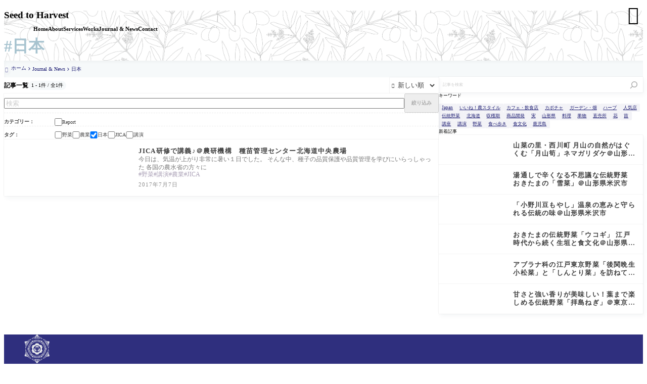

--- FILE ---
content_type: text/html; charset=UTF-8
request_url: https://seed-to-harvest.jp/tag/%E6%97%A5%E6%9C%AC/
body_size: 26501
content:
<!DOCTYPE html><html dir="ltr" lang="ja" prefix="og: https://ogp.me/ns#"><head prefix='og: http://ogp.me/ns# fb: http://ogp.me/ns/fb#'><meta charset="UTF-8"><meta http-equiv="X-UA-Compatible" content="IE=edge"><meta name="viewport" content="width=device-width, initial-scale=1" /><title>日本 | Seed to Harvest</title><link rel='preload' href='https://seed-to-harvest.jp/wp-content/themes/rediver/assets/css/style.min.css?ver=0.5.6' as='style' type='text/css' /><meta name="robots" content="max-image-preview:large" /><link rel="canonical" href="https://seed-to-harvest.jp/tag/%e6%97%a5%e6%9c%ac/" /><meta name="generator" content="All in One SEO (AIOSEO) 4.8.7" /><script type="application/ld+json" class="aioseo-schema">
			{"@context":"https:\/\/schema.org","@graph":[{"@type":"BreadcrumbList","@id":"https:\/\/seed-to-harvest.jp\/tag\/%E6%97%A5%E6%9C%AC\/#breadcrumblist","itemListElement":[{"@type":"ListItem","@id":"https:\/\/seed-to-harvest.jp#listItem","position":1,"name":"\u30db\u30fc\u30e0","item":"https:\/\/seed-to-harvest.jp","nextItem":{"@type":"ListItem","@id":"https:\/\/seed-to-harvest.jp\/tag\/%e6%97%a5%e6%9c%ac\/#listItem","name":"\u65e5\u672c"}},{"@type":"ListItem","@id":"https:\/\/seed-to-harvest.jp\/tag\/%e6%97%a5%e6%9c%ac\/#listItem","position":2,"name":"\u65e5\u672c","previousItem":{"@type":"ListItem","@id":"https:\/\/seed-to-harvest.jp#listItem","name":"\u30db\u30fc\u30e0"}}]},{"@type":"CollectionPage","@id":"https:\/\/seed-to-harvest.jp\/tag\/%E6%97%A5%E6%9C%AC\/#collectionpage","url":"https:\/\/seed-to-harvest.jp\/tag\/%E6%97%A5%E6%9C%AC\/","name":"\u65e5\u672c | Seed to Harvest","inLanguage":"ja","isPartOf":{"@id":"https:\/\/seed-to-harvest.jp\/#website"},"breadcrumb":{"@id":"https:\/\/seed-to-harvest.jp\/tag\/%E6%97%A5%E6%9C%AC\/#breadcrumblist"}},{"@type":"Organization","@id":"https:\/\/seed-to-harvest.jp\/#organization","name":"Seed\u3000to\u3000Harvest","description":"\u7530\u6240\u304b\u304a\u308a - \u98df\u3068\u8fb2\u306e\u30d3\u30b8\u30cd\u30b9\u306b\u65b0\u3057\u3044\u5b9f\u308a\u3092-","url":"https:\/\/seed-to-harvest.jp\/"},{"@type":"WebSite","@id":"https:\/\/seed-to-harvest.jp\/#website","url":"https:\/\/seed-to-harvest.jp\/","name":"Seed to Harvest","description":"\u7530\u6240\u304b\u304a\u308a - \u98df\u3068\u8fb2\u306e\u30d3\u30b8\u30cd\u30b9\u306b\u65b0\u3057\u3044\u5b9f\u308a\u3092-","inLanguage":"ja","publisher":{"@id":"https:\/\/seed-to-harvest.jp\/#organization"}}]}
		</script><meta property="og:locale" content="ja_JP" /><meta property="og:title" content="日本 | Seed to Harvest" /><meta property="og:description" content="" /><meta property="og:type" content="website" /><meta property="og:url" content="https://seed-to-harvest.jp/tag/%E6%97%A5%E6%9C%AC/" /><meta property="og:image" content="https://seed-to-harvest.jp/wp-content/uploads/2025/04/782b7c733f6e0ebe3e10e95202a556c2-scaled.jpg" /><meta property="og:site_name" content="Seed to Harvest" /><meta name="twitter:card" content="summary_large_image" /><meta name="twitter:title" content="日本 | Seed to Harvest" /><meta name="twitter:url" content="https://seed-to-harvest.jp/tag/%E6%97%A5%E6%9C%AC/" /><meta name="twitter:description" content="" /><meta name="twitter:image" content="https://seed-to-harvest.jp/wp-content/uploads/2025/04/782b7c733f6e0ebe3e10e95202a556c2-scaled.jpg" /><link rel="canonical" href="https://seed-to-harvest.jp/tag/%e6%97%a5%e6%9c%ac/" /><link rel='dns-prefetch' href='//cdn.jsdelivr.net' /><script type="text/javascript" id="wpp-js" src="https://seed-to-harvest.jp/wp-content/plugins/wordpress-popular-posts/assets/js/wpp.min.js?ver=7.3.3" data-sampling="0" data-sampling-rate="100" data-api-url="https://seed-to-harvest.jp/wp-json/wordpress-popular-posts" data-post-id="0" data-token="792d73dc32" data-lang="0" data-debug="0"></script>
<noscript><link rel="stylesheet" href="https://seed-to-harvest.jp/wp-content/themes/rediver/assets/css/noscript.min.css" type="text/css" media="all" /></noscript><link rel='stylesheet' id='diver-style-css' href='https://seed-to-harvest.jp/wp-content/themes/rediver/assets/css/style.min.css?ver=0.5.6' type='text/css' media='all' /><style id='wp-block-search-inline-css' type='text/css'>
.wp-block-search__button{margin-left:10px;word-break:normal}.wp-block-search__button.has-icon{line-height:0}.wp-block-search__button svg{height:1.25em;min-height:24px;min-width:24px;width:1.25em;fill:currentColor;vertical-align:text-bottom}:where(.wp-block-search__button){border:1px solid #ccc;padding:6px 10px}.wp-block-search__inside-wrapper{display:flex;flex:auto;flex-wrap:nowrap;max-width:100%}.wp-block-search__label{width:100%}.wp-block-search__input{appearance:none;border:1px solid #949494;flex-grow:1;margin-left:0;margin-right:0;min-width:3rem;padding:8px;text-decoration:unset!important}.wp-block-search.wp-block-search__button-only .wp-block-search__button{box-sizing:border-box;display:flex;flex-shrink:0;justify-content:center;margin-left:0;max-width:100%}.wp-block-search.wp-block-search__button-only .wp-block-search__inside-wrapper{min-width:0!important;transition-property:width}.wp-block-search.wp-block-search__button-only .wp-block-search__input{flex-basis:100%;transition-duration:.3s}.wp-block-search.wp-block-search__button-only.wp-block-search__searchfield-hidden,.wp-block-search.wp-block-search__button-only.wp-block-search__searchfield-hidden .wp-block-search__inside-wrapper{overflow:hidden}.wp-block-search.wp-block-search__button-only.wp-block-search__searchfield-hidden .wp-block-search__input{border-left-width:0!important;border-right-width:0!important;flex-basis:0;flex-grow:0;margin:0;min-width:0!important;padding-left:0!important;padding-right:0!important;width:0!important}:where(.wp-block-search__input){font-family:inherit;font-size:inherit;font-style:inherit;font-weight:inherit;letter-spacing:inherit;line-height:inherit;text-transform:inherit}:where(.wp-block-search__button-inside .wp-block-search__inside-wrapper){border:1px solid #949494;box-sizing:border-box;padding:4px}:where(.wp-block-search__button-inside .wp-block-search__inside-wrapper) .wp-block-search__input{border:none;border-radius:0;padding:0 4px}:where(.wp-block-search__button-inside .wp-block-search__inside-wrapper) .wp-block-search__input:focus{outline:none}:where(.wp-block-search__button-inside .wp-block-search__inside-wrapper) :where(.wp-block-search__button){padding:4px 8px}.wp-block-search.aligncenter .wp-block-search__inside-wrapper{margin:auto}.wp-block[data-align=right] .wp-block-search.wp-block-search__button-only .wp-block-search__inside-wrapper{float:right}
.wp-block-search .wp-block-search__label{display:block;position:relative}.wp-block-search .wp-block-search__button,.wp-block-search .wp-block-search__input{border:none;border-radius:var(--rd--s--radius)}.wp-block-search .wp-block-search__input{box-shadow:var(--rd--s--shadow);flex:1}.wp-block-search .wp-block-search__button,.wp-block-search .wp-block-search__input{font-size:.9em}.wp-block-search .wp-block-search__button{background:rgb(var(--rd--c--secondary));color:rgb(var(--rd--c--secondary-on));padding:.5em .9em}.wp-block-search.wp-block-search__no-button .wp-block-search__inside-wrapper{align-items:center}.wp-block-search.wp-block-search__no-button .wp-block-search__inside-wrapper:before{content:"\e8b6";font-family:Google Symbols;font-size:1.5em;left:10px;position:absolute}.wp-block-search.wp-block-search__no-button .wp-block-search__inside-wrapper .wp-block-search__input{padding-left:3em}.wp-block-search.wp-block-search__button-inside .wp-block-search__inside-wrapper{background:rgb(var(--rd--c--primary,255 255 255));border:none;border-radius:var(--rd--s--radius);box-shadow:var(--rd--s--shadow);color:rgb(var(--rd--c--primary-on,0 0 0))}.wp-block-search.wp-block-search__button-inside .wp-block-search__inside-wrapper .wp-block-search__input{background:transparent;box-shadow:none;padding:0 1em}.wp-block-search.wp-block-search__button-inside .wp-block-search__inside-wrapper .wp-block-search__button{background:transparent;box-shadow:none;color:currentColor;font-size:.8em;margin:0;opacity:.4;padding-inline:.6em}
</style>
<style id='wp-block-tag-cloud-inline-css' type='text/css'>
.wp-block-tag-cloud{box-sizing:border-box}.wp-block-tag-cloud.aligncenter{justify-content:center;text-align:center}.wp-block-tag-cloud.alignfull{padding-left:1em;padding-right:1em}.wp-block-tag-cloud a{display:inline-block;margin-right:5px}.wp-block-tag-cloud span{display:inline-block;margin-left:5px;text-decoration:none}:root :where(.wp-block-tag-cloud.is-style-outline){display:flex;flex-wrap:wrap;gap:1ch}:root :where(.wp-block-tag-cloud.is-style-outline a){border:1px solid;font-size:unset!important;margin-right:0;padding:1ch 2ch;text-decoration:none!important}
</style>
<style id='wp-block-paragraph-inline-css' type='text/css'>
.is-small-text{font-size:.875em}.is-regular-text{font-size:1em}.is-large-text{font-size:2.25em}.is-larger-text{font-size:3em}.has-drop-cap:not(:focus):first-letter{float:left;font-size:8.4em;font-style:normal;font-weight:100;line-height:.68;margin:.05em .1em 0 0;text-transform:uppercase}body.rtl .has-drop-cap:not(:focus):first-letter{float:none;margin-left:.1em}p.has-drop-cap.has-background{overflow:hidden}:root :where(p.has-background){padding:1.25em 2.375em}:where(p.has-text-color:not(.has-link-color)) a{color:inherit}p.has-text-align-left[style*="writing-mode:vertical-lr"],p.has-text-align-right[style*="writing-mode:vertical-rl"]{rotate:180deg}
</style>
<style id='dbp-hr-style-inline-css' type='text/css'>
.dbp-hr{-webkit-box-flex:1;background-color:currentColor;background-size:2px 1px;border:0;color:currentColor;flex:1;height:2px;margin-bottom:0;min-height:var(--dbp-hr--height,0);overflow:visible;padding:0;position:relative;text-align:center;width:100%}.dbp-hr.is-orientation-vertical{-webkit-box-flex:1;flex:1 0 auto;height:100px;width:1px}.dbp-hr:before{background-color:var(--dbp-hr--option--bg,#fff);border-radius:5px;color:inherit;display:inline-block;line-height:2em;padding:0 .5em;position:relative;top:calc(var(--dbp-hr--height)/2 + 50%);translate:0 -50%}.dbp-hr.is-align-left{margin-left:0}.dbp-hr.is-align-right{margin-right:0}.dbp-hr.style-dot{background-repeat:repeat-x}.dbp-hr.is-content-voice:before{background:var(--dbp-hr--option--bg,#fff);border-bottom:var(--dbp-hr--height,2px) var(--dbp-hr--option--style,solid);border-right:var(--dbp-hr--height,2px) var(--dbp-hr--option--style,solid);border-top-left-radius:10em;content:"";height:calc(var(--dbp-hr--height) + 1em);left:50%;padding:0;position:absolute;rotate:45deg;top:calc(var(--dbp-hr--height)/1.5 + 50%);translate:-50% -50%;width:calc(var(--dbp-hr--height) + 1em);z-index:1}.dbp-hr.is-content-text:before{content:attr(data-content);font-size:.9em;padding:0 1em}.dbp-hr.is-content-icon:before{font-size:calc(var(--dbp-hr--height) + 1.6em)}

</style>
<style id='wp-block-group-inline-css' type='text/css'>
.wp-block-group{box-sizing:border-box}:where(.wp-block-group.wp-block-group-is-layout-constrained){position:relative}
</style>
<style id='wp-block-library-inline-css' type='text/css'>
:root{--wp-admin-theme-color:#007cba;--wp-admin-theme-color--rgb:0,124,186;--wp-admin-theme-color-darker-10:#006ba1;--wp-admin-theme-color-darker-10--rgb:0,107,161;--wp-admin-theme-color-darker-20:#005a87;--wp-admin-theme-color-darker-20--rgb:0,90,135;--wp-admin-border-width-focus:2px;--wp-block-synced-color:#7a00df;--wp-block-synced-color--rgb:122,0,223;--wp-bound-block-color:var(--wp-block-synced-color)}@media (min-resolution:192dpi){:root{--wp-admin-border-width-focus:1.5px}}.wp-element-button{cursor:pointer}:root{--wp--preset--font-size--normal:16px;--wp--preset--font-size--huge:42px}:root .has-very-light-gray-background-color{background-color:#eee}:root .has-very-dark-gray-background-color{background-color:#313131}:root .has-very-light-gray-color{color:#eee}:root .has-very-dark-gray-color{color:#313131}:root .has-vivid-green-cyan-to-vivid-cyan-blue-gradient-background{background:linear-gradient(135deg,#00d084,#0693e3)}:root .has-purple-crush-gradient-background{background:linear-gradient(135deg,#34e2e4,#4721fb 50%,#ab1dfe)}:root .has-hazy-dawn-gradient-background{background:linear-gradient(135deg,#faaca8,#dad0ec)}:root .has-subdued-olive-gradient-background{background:linear-gradient(135deg,#fafae1,#67a671)}:root .has-atomic-cream-gradient-background{background:linear-gradient(135deg,#fdd79a,#004a59)}:root .has-nightshade-gradient-background{background:linear-gradient(135deg,#330968,#31cdcf)}:root .has-midnight-gradient-background{background:linear-gradient(135deg,#020381,#2874fc)}.has-regular-font-size{font-size:1em}.has-larger-font-size{font-size:2.625em}.has-normal-font-size{font-size:var(--wp--preset--font-size--normal)}.has-huge-font-size{font-size:var(--wp--preset--font-size--huge)}.has-text-align-center{text-align:center}.has-text-align-left{text-align:left}.has-text-align-right{text-align:right}#end-resizable-editor-section{display:none}.aligncenter{clear:both}.items-justified-left{justify-content:flex-start}.items-justified-center{justify-content:center}.items-justified-right{justify-content:flex-end}.items-justified-space-between{justify-content:space-between}.screen-reader-text{border:0;clip-path:inset(50%);height:1px;margin:-1px;overflow:hidden;padding:0;position:absolute;width:1px;word-wrap:normal!important}.screen-reader-text:focus{background-color:#ddd;clip-path:none;color:#444;display:block;font-size:1em;height:auto;left:5px;line-height:normal;padding:15px 23px 14px;text-decoration:none;top:5px;width:auto;z-index:100000}html :where(.has-border-color){border-style:solid}html :where([style*=border-top-color]){border-top-style:solid}html :where([style*=border-right-color]){border-right-style:solid}html :where([style*=border-bottom-color]){border-bottom-style:solid}html :where([style*=border-left-color]){border-left-style:solid}html :where([style*=border-width]){border-style:solid}html :where([style*=border-top-width]){border-top-style:solid}html :where([style*=border-right-width]){border-right-style:solid}html :where([style*=border-bottom-width]){border-bottom-style:solid}html :where([style*=border-left-width]){border-left-style:solid}html :where(img[class*=wp-image-]){height:auto;max-width:100%}:where(figure){margin:0 0 1em}html :where(.is-position-sticky){--wp-admin--admin-bar--position-offset:var(--wp-admin--admin-bar--height,0px)}@media screen and (max-width:600px){html :where(.is-position-sticky){--wp-admin--admin-bar--position-offset:0px}}
</style><link rel='stylesheet' id='child-block-editor-style-css' href='https://seed-to-harvest.jp/wp-content/themes/rediver-child/block-editor.css?ver=6.8.3' type='text/css' media='all' /><link rel='stylesheet' id='contact-form-7-css' href='https://seed-to-harvest.jp/wp-content/plugins/contact-form-7/includes/css/styles.css?ver=6.1.4' type='text/css' media='all' /><link rel='stylesheet' id='wpa-css-css' href='https://seed-to-harvest.jp/wp-content/plugins/honeypot/includes/css/wpa.css?ver=2.3.04' type='text/css' media='all' /><link rel='stylesheet' id='wordpress-popular-posts-css-css' href='https://seed-to-harvest.jp/wp-content/plugins/wordpress-popular-posts/assets/css/wpp.css?ver=7.3.3' type='text/css' media='all' /><link rel='stylesheet' id='print-css' href='https://seed-to-harvest.jp/wp-content/themes/rediver/assets/css/print-style.min.css?ver=0.5.6' type='text/css' media='print' /><link rel='stylesheet' id='cf7cf-style-css' href='https://seed-to-harvest.jp/wp-content/plugins/cf7-conditional-fields/style.css?ver=2.6.7' type='text/css' media='all' /><link rel='stylesheet' id='child-style-css' href='https://seed-to-harvest.jp/wp-content/themes/rediver-child/style.css?ver=6.8.3' type='text/css' media='all' /><script type="text/javascript" src="https://seed-to-harvest.jp/wp-includes/js/jquery/jquery.min.js?ver=3.7.1" id="jquery-core-js"></script>
<script type="text/javascript" src="https://seed-to-harvest.jp/wp-includes/js/jquery/jquery-migrate.min.js?ver=3.4.1" id="jquery-migrate-js"></script>
<script type="text/javascript" src="https://cdn.jsdelivr.net/npm/lazysizes@5.3.2/lazysizes.min.js?ver=6.8.3" id="lazysizes-js" defer="defer" data-wp-strategy="defer"></script> <style id="wpp-loading-animation-styles">@-webkit-keyframes bgslide{from{background-position-x:0}to{background-position-x:-200%}}@keyframes bgslide{from{background-position-x:0}to{background-position-x:-200%}}.wpp-widget-block-placeholder,.wpp-shortcode-placeholder{margin:0 auto;width:60px;height:3px;background:#dd3737;background:linear-gradient(90deg,#dd3737 0%,#571313 10%,#dd3737 100%);background-size:200% auto;border-radius:3px;-webkit-animation:bgslide 1s infinite linear;animation:bgslide 1s infinite linear}</style> <style id="icon-lazyloaded-css">
        .material-icon{
            opacity: 0.05;
            background: currentColor;
            border-radius: 50%;
            overflow: hidden;
        }
        </style><link rel="preconnect" href="https://fonts.googleapis.com" crossorigin><link rel="preconnect" href="https://ajax.googleapis.com"><link rel="preconnect" href="https://cdn.jsdelivr.net"><style id="diver-global-css">:root{--rd--s--radius:1px;--rd--s--shadow:3px 5px 8px 0px rgb(18 63 82 / 4%), 0 0 0 1px rgb(0 0 0 / 4%);--rd--container--gap:32px;--rd--l--large:1172px;--rd--l--middle:860px;--rd--l--wide:90vw;--rd--l--sidebar:280px;--rd--l--max:min(90%,90vw);--rd--content--max:min(var(--rd--l--max),var(--rd--l--large));--rd--content--max-padding:calc((min(100%,100vw) - var(--rd--content--max)) / 2);--rd--pb--ar:16/9;--rd--pb--blank:url(https://seed-to-harvest.jp/wp-content/uploads/2025/04/782b7c733f6e0ebe3e10e95202a556c2-300x300.png);--rd--font:'Noto Sans JP', sans-serif;--rd--c--classic:200 200 200;--rd--c--information:46 89 170;--rd--c--success:89 229 122;--rd--c--warning:255 193 7;--rd--c--error:255 35 35;--rd--c--bad:68 119 191;--rd--c--good:244 145 115;--rd--c--text:25 25 112;--rd--c--background:255 255 255;--rd--c--secondary:25 25 112;--rd--c--secondary-on:255 255 255;--rd--c--primary:255 255 255;--rd--c--primary-on:61 61 61;--rd--c--link:170 160 182;--rd--c--accent:167 195 207;}</style><link rel="preconnect" href="https://fonts.googleapis.com"><link rel="preconnect" href="https://fonts.gstatic.com" crossorigin><link href="https://fonts.googleapis.com/css2?family=Noto+Sans+JP:wght@400;700&display=swap" rel="stylesheet"><script>

            document.addEventListener('DOMContentLoaded', function() {

                const animation_items_observeres = new IntersectionObserver((entries) => {

                    var count = 0;

                    entries.forEach(function(entry, index, array){

                        if(entry.target.clientHeight > 2000){
                            entry.target.classList.add('is-animated');
                        }else{
                            if (entry.intersectionRatio > 0.1) {
                                if(count < index) count++;

                                window.setTimeout( function() { 
                                    entry.target.classList.add('is-animated');
                                }, 50 * count );

                                animation_items_observeres.unobserve(entry.target);
                            }
                        }
                    
                    })

                },{
                    root: null,
                    rootMargin: '-100px 0px',
                    threshold: [0,0.1],
                });

                const animation_items_trigger = document.querySelectorAll('.has-animation > *:not(.wrap-pb,.has-animation,.rd-firstview.has-header,.header-wrap,.header-drawer-container)');
                animation_items_trigger.forEach(e => {
                    animation_items_observeres.observe(e);
                });

            });

            </script><meta name="generator" content="Elementor 3.34.2; features: additional_custom_breakpoints; settings: css_print_method-internal, google_font-enabled, font_display-auto"><style>
				.e-con.e-parent:nth-of-type(n+4):not(.e-lazyloaded):not(.e-no-lazyload),
				.e-con.e-parent:nth-of-type(n+4):not(.e-lazyloaded):not(.e-no-lazyload) * {
					background-image: none !important;
				}
				@media screen and (max-height: 1024px) {
					.e-con.e-parent:nth-of-type(n+3):not(.e-lazyloaded):not(.e-no-lazyload),
					.e-con.e-parent:nth-of-type(n+3):not(.e-lazyloaded):not(.e-no-lazyload) * {
						background-image: none !important;
					}
				}
				@media screen and (max-height: 640px) {
					.e-con.e-parent:nth-of-type(n+2):not(.e-lazyloaded):not(.e-no-lazyload),
					.e-con.e-parent:nth-of-type(n+2):not(.e-lazyloaded):not(.e-no-lazyload) * {
						background-image: none !important;
					}
				}
			</style><link rel="icon" href="https://seed-to-harvest.jp/wp-content/uploads/2020/04/cropped-4a332f05ade4ac7bb3c46c472cb5eac8-1-32x32.png" sizes="32x32" /><link rel="icon" href="https://seed-to-harvest.jp/wp-content/uploads/2020/04/cropped-4a332f05ade4ac7bb3c46c472cb5eac8-1-192x192.png" sizes="192x192" /><link rel="apple-touch-icon" href="https://seed-to-harvest.jp/wp-content/uploads/2020/04/cropped-4a332f05ade4ac7bb3c46c472cb5eac8-1-180x180.png" /><meta name="msapplication-TileImage" content="https://seed-to-harvest.jp/wp-content/uploads/2020/04/cropped-4a332f05ade4ac7bb3c46c472cb5eac8-1-270x270.png" /></head><body class="archive tag tag-92 wp-embed-responsive wp-theme-rediver wp-child-theme-rediver-child l-column is-header-fix is-animation-items elementor-default elementor-kit-2685 l-sidebar-right"><div id='rd-firstview' class='rd-firstview -inner-content content is-position-relative has-header' style='background-image:url(https://seed-to-harvest.jp/wp-content/uploads/2025/03/19fa4b4509de55d287ffae3de728458f.png);color:#a7c3cf;background-color:rgb(255 255 255/0);'><div class="rd-firstview__bg is-position-overlay alignfull"></div><div class='rd-firstview__inn l-flex is-flex-1 l-column:md is-align-items-center has-gap:50'><div class="rd-firstview-content has-gap-column:20 is-flex-1"><h1 class='archive-title-container-title is-margin:0'>#日本</h1></div></div><style>#rd-firstview a:not([class]){color:currentColor;}</style></div><header id='header' class='is-position-sticky' style='top:0;' role='banner'> <div id='header-inner' class='header-inner l-flex is-flex-wrap l-inner-wide is-justify-content-center is-position-relative is-logo-center' style='--rd--c--primary-v:var(--rd--c--secondary);--rd--c--primary-v-on:var(--rd--c--secondary-on);--rd--header--opacity:0.8;'> <div id='logo' class='site-logo l-flex is-align-items-center'><a href="https://seed-to-harvest.jp/" class="custom-logo-link is-font-size:xl" rel="home" aria-label="Seed to Harvest">Seed to Harvest</a></div><nav id="header-nav" class="is-position-right is-mq-down:sm" role="navigation"><ul class="header-nav menu horizontal-menu l-flex is-flex-wrap is-font-size:m"><li class="menu-item menu-item-type-post_type menu-item-object-page menu-item-home menu-item-7718 header-nav-item is-depth-0"><a href="https://seed-to-harvest.jp/" class="menu-item-handle is-depth-0"><div class="menu-title">Home</div></a></li><li class="menu-item menu-item-type-post_type menu-item-object-page menu-item-7614 header-nav-item is-depth-0"><a href="https://seed-to-harvest.jp/about/" class="menu-item-handle is-depth-0"><div class="menu-title">About</div></a></li><li class="menu-item menu-item-type-post_type menu-item-object-page menu-item-7613 header-nav-item is-depth-0"><a href="https://seed-to-harvest.jp/services/" class="menu-item-handle is-depth-0"><div class="menu-title">Services</div></a></li><li class="menu-item menu-item-type-post_type menu-item-object-page menu-item-7612 header-nav-item is-depth-0"><a href="https://seed-to-harvest.jp/works/" class="menu-item-handle is-depth-0"><div class="menu-title">Works</div></a></li><li class="menu-item menu-item-type-post_type menu-item-object-page current_page_parent menu-item-7611 header-nav-item is-depth-0"><a href="https://seed-to-harvest.jp/journal/" class="menu-item-handle is-depth-0"><div class="menu-title">Journal &#038; News</div></a></li><li class="menu-item menu-item-type-post_type menu-item-object-page menu-item-7610 header-nav-item is-depth-0"><a href="https://seed-to-harvest.jp/contact/" class="menu-item-handle is-depth-0"><div class="menu-title">Contact</div></a></li></ul></nav><button type='button' aria-expanded='false' aria-controls='header-search' class='header-drawer header-search-toggle l-column is-style-icon js-toggle-handle' aria-label='検索フォームを開く'><span class="header-drawer-icon material-icon">&#xe8b6;</span></button><button type='button' aria-expanded='false' aria-controls='drawer-menu' class='header-drawer drawer-menu-toggle l-column is-style-icon is-font-size:m is-mq-up:lg js-toggle-handle' aria-label='メニューを開く'><span class="header-drawer-icon material-icon">&#xe5d2;</span></button><div class="header-drawer-wrapper is-mq-up:sm is-first"><button type='button' aria-expanded='false' aria-controls='header-search' class='header-drawer header-search-toggle l-column is-style-icon js-toggle-handle' aria-label='検索フォームを開く'><span class="header-drawer-icon material-icon">&#xe8b6;</span></button></div><div class="header-drawer-wrapper is-mq-up:sm is-second"><button type='button' aria-expanded='false' aria-controls='drawer-menu' class='header-drawer drawer-menu-toggle l-column is-style-icon is-font-size:m is-mq-up:lg js-toggle-handle' aria-label='メニューを開く'><span class="header-drawer-icon material-icon">&#xe5d2;</span></button></div> </div> </header><ul id="breadcrumb" class="diver-breadcrumb l-flex list-reset is-align-items-center padding-block:10 l-inner-wide is-font-size:s bg-accent" style="--rd-bg-opacity:0.1;" itemscope itemtype="http://schema.org/BreadcrumbList"><li itemprop="itemListElement" itemscope itemtype="http://schema.org/ListItem"><a href="https://seed-to-harvest.jp/" itemprop="item"><span class='diver-breadcrumb-icon material-icon'>&#xe587;</span><span itemprop="name">ホーム</span></a><meta itemprop="position" content="1" /></li><li itemprop="itemListElement" itemscope itemtype="http://schema.org/ListItem"><a href="https://seed-to-harvest.jp/journal/" itemprop="item"><span itemprop="name">Journal &#038; News</span></a><meta itemprop="position" content="2" /></li><li itemprop="itemListElement" itemscope itemtype="http://schema.org/ListItem"> <a href="https://seed-to-harvest.jp/tag/%e6%97%a5%e6%9c%ac/" itemprop="item"><span itemprop="name">日本</span></a> <meta itemprop="position" content="3" /></li></ul><div id='main-wrap' class='l-flex is-flex-wrap has-gap-column:40 padding-bottom:40 is-position-relative has-animation'><main id="main" class="has-animation has-gap-column:40"><div class="article-list-head l-flex is-flex-wrap is-align-items-center is-justify-content-end"><h2 class="is-font-size:xl is-margin:0">記事一覧</h2><div class="archive-count is-font-size:s bg-accent">1 - 1件 / 全1件</div><div class="is-flex-1"></div><form class="article-list-sort l-box:primary is-font-size:m" method="get"><span class='material-icon'>&#xe8d5;</span><select onchange="location.href=value;"><option value="/tag/%E6%97%A5%E6%9C%AC/?orderby=date&#038;order=DESC">新しい順</option><option value="/tag/%E6%97%A5%E6%9C%AC/?orderby=date&#038;order=ASC">古い順</option><option value="/tag/%E6%97%A5%E6%9C%AC/?orderby=post_views_count&#038;order=DESC">閲覧数順</option><option value="/tag/%E6%97%A5%E6%9C%AC/?orderby=post_clip_count&#038;order=DESC">保存数順</option></select></form><form id="rd-archive-search-filter" method="get" class="article-search-filter l-flex is-flex-wrap l-box:primary padding-block:30 padding-inline:40 l-width-100 is-position-relative is-font-size:s" style="--rd-search--tax--column:120px;" action="https://seed-to-harvest.jp/" role="search"><div class="article-search-filter-row l-flex is-align-items-center"><input class="is-flex-1" type="text" placeholder="検索" name="s" value="" ><button id="rd-archive-search-filter-submit" type="submit" form="rd-archive-search-filter" class="article-search-filter-submit" disabled>絞り込み</button></div><div class="article-search-filter-row l-flex l-column:sm tax-category"><div class="article-search-filter__label">カテゴリー</div><div class="article-search-filter__value l-flex is-flex-wrap"><label> <input type="checkbox" name="tax[category][]" value="37" > <span class="is-omit-line:1">Report</span></label></div></div><div class="article-search-filter-row l-flex l-column:sm tax-post_tag"><div class="article-search-filter__label">タグ</div><div class="article-search-filter__value l-grid"><label> <input type="checkbox" name="tax[post_tag][]" value="47" > <span class="is-omit-line:1">野菜</span></label><label> <input type="checkbox" name="tax[post_tag][]" value="93" > <span class="is-omit-line:1">農業</span></label><label> <input type="checkbox" name="tax[post_tag][]" value="92" checked='checked'> <span class="is-omit-line:1">日本</span></label><label> <input type="checkbox" name="tax[post_tag][]" value="91" > <span class="is-omit-line:1">JICA</span></label><label> <input type="checkbox" name="tax[post_tag][]" value="67" > <span class="is-omit-line:1">講演</span></label></div></div></form><script>
        const form = document.getElementById('rd-archive-search-filter');
        const submitBtn = document.getElementById('rd-archive-search-filter-submit');
        form.addEventListener('input', () => {submitBtn.disabled = false;});
        </script></div><section class='wrap-pb l-pb-grid is-card has-animation l-grid is-column-auto' style='--gird--column--width:220;'> <article class="pb p-id-3138 is-position-relative" role="article"> <a class="pb-contents" href="https://seed-to-harvest.jp/report/20170707/"> <div class="pb__thumb"><img loading="lazy" width="300" height="225" src="" class="is-position-overlay lazyload wp-post-image" alt="" decoding="async" data-src="https://seed-to-harvest.jp/wp-content/uploads/2017/09/19693686_1960219264249412_6508611785499375762_o-300x225.jpg" srcset="" sizes="(max-width: 300px) 100vw, 300px" data-srcset="https://seed-to-harvest.jp/wp-content/uploads/2017/09/19693686_1960219264249412_6508611785499375762_o-300x225.jpg 300w, https://seed-to-harvest.jp/wp-content/uploads/2017/09/19693686_1960219264249412_6508611785499375762_o-460x345.jpg 460w, https://seed-to-harvest.jp/wp-content/uploads/2017/09/19693686_1960219264249412_6508611785499375762_o.jpg 2048w" /><div class="l-flex is-flex-wrap tax-category p-cats"><span class='p-cat-item bg-accent is-omit-line:1 p-cat-37' rel='category tag'>Report</span></div></div><div class="pb__body l-column is-flex-1"><div class="pb-title is-omit-line:2">JICA研修で講義♪＠農研機構　種苗管理センター北海道中央農場</div><div class="pb-substr is-font-size:s is-omit-line:2">今日は、気温が上がり非常に暑い１日でした。 そんな中、種子の品質保護や品質管理を学びにいらっしゃった 各国の農水省の方々に</div><div class="l-flex is-flex-wrap tax-post_tag post-tags"><span class='post-tag' rel='tag'>野菜</span><span class='post-tag' rel='tag'>講演</span><span class='post-tag' rel='tag'>農業</span><span class='post-tag' rel='tag'>JICA</span></div><div class="pb__footer l-flex is-align-items-center is-margin-auto:top"><time class="p-date" datetime="2017-07-07">2017年7月7日</time></div></div> </a> </article> </section></main><aside id="sidebar" class="has-animation has-gap-column:40 is-style-tertiary is-font-size:m" role="complementary"><div id="block-17" class="widget widget_block widget_search widget-block-search "><form role="search" method="get" action="https://seed-to-harvest.jp/" class="wp-block-search__button-inside wp-block-search__icon-button wp-block-search" ><label class="wp-block-search__label screen-reader-text" for="wp-block-search__input-2" >記事を検索</label><div class="wp-block-search__inside-wrapper " ><input class="wp-block-search__input" id="wp-block-search__input-2" placeholder="記事を検索" value="" type="search" name="s" required /><button aria-label="検索" class="wp-block-search__button has-icon wp-element-button" type="submit" ><svg class="search-icon" viewBox="0 0 24 24" width="24" height="24"><path d="M13 5c-3.3 0-6 2.7-6 6 0 1.4.5 2.7 1.3 3.7l-3.8 3.8 1.1 1.1 3.8-3.8c1 .8 2.3 1.3 3.7 1.3 3.3 0 6-2.7 6-6S16.3 5 13 5zm0 10.5c-2.5 0-4.5-2-4.5-4.5s2-4.5 4.5-4.5 4.5 2 4.5 4.5-2 4.5-4.5 4.5z"></path></svg></button></div></form></div><div id="block-20" class="widget widget_block widget-block-tag-cloud "><div class="widgettitle">キーワード</div><div class="wp-widget-group__inner-blocks"><p style="font-size:clamp(0.8em, 0.9rem + 0.09999999999999998vw, 1em);" class="is-style-outline wp-block-tag-cloud is-uniform"><a href="https://seed-to-harvest.jp/tag/japan/" class="tag-cloud-link tag-link-286 tag-link-position-1" style="font-size: 0.85691056910569em;" aria-label="Japan (19個の項目)">Japan</a><a href="https://seed-to-harvest.jp/tag/%e3%81%84%e3%81%84%e3%81%ad%ef%bc%81%e8%be%b2%e3%82%b9%e3%82%bf%e3%82%a4%e3%83%ab/" class="tag-cloud-link tag-link-94 tag-link-position-2" style="font-size: 0.85040650406504em;" aria-label="いいね！農スタイル (17個の項目)">いいね！農スタイル</a><a href="https://seed-to-harvest.jp/tag/cafe-restaurant/" class="tag-cloud-link tag-link-40 tag-link-position-3" style="font-size: 0.85365853658537em;" aria-label="カフェ・飲食店 (18個の項目)">カフェ・飲食店</a><a href="https://seed-to-harvest.jp/tag/%e3%82%ab%e3%83%9c%e3%83%81%e3%83%a3/" class="tag-cloud-link tag-link-163 tag-link-position-4" style="font-size: 0.8260162601626em;" aria-label="カボチャ (12個の項目)">カボチャ</a><a href="https://seed-to-harvest.jp/tag/garden-field/" class="tag-cloud-link tag-link-41 tag-link-position-5" style="font-size: 0.94471544715447em;" aria-label="ガーデン・畑 (68個の項目)">ガーデン・畑</a><a href="https://seed-to-harvest.jp/tag/herbs/" class="tag-cloud-link tag-link-49 tag-link-position-6" style="font-size: 0.95447154471545em;" aria-label="ハーブ (78個の項目)">ハーブ</a><a href="https://seed-to-harvest.jp/tag/%e4%ba%ba%e6%b0%97%e5%ba%97/" class="tag-cloud-link tag-link-357 tag-link-position-7" style="font-size: 0.84065040650407em;" aria-label="人気店 (15個の項目)">人気店</a><a href="https://seed-to-harvest.jp/tag/%e4%bc%9d%e7%b5%b1%e9%87%8e%e8%8f%9c/" class="tag-cloud-link tag-link-336 tag-link-position-8" style="font-size: 0.92520325203252em;" aria-label="伝統野菜 (52個の項目)">伝統野菜</a><a href="https://seed-to-harvest.jp/tag/%e5%8c%97%e6%b5%b7%e9%81%93/" class="tag-cloud-link tag-link-65 tag-link-position-9" style="font-size: 0.97560975609756em;" aria-label="北海道 (106個の項目)">北海道</a><a href="https://seed-to-harvest.jp/tag/%e5%8f%8e%e7%a9%ab%e6%9c%9f/" class="tag-cloud-link tag-link-22 tag-link-position-10" style="font-size: 0.99349593495935em;" aria-label="収穫期 (136個の項目)">収穫期</a><a href="https://seed-to-harvest.jp/tag/product-development/" class="tag-cloud-link tag-link-38 tag-link-position-11" style="font-size: 0.8260162601626em;" aria-label="商品開発 (12個の項目)">商品開発</a><a href="https://seed-to-harvest.jp/tag/%e5%ae%9f/" class="tag-cloud-link tag-link-24 tag-link-position-12" style="font-size: 0.89918699186992em;" aria-label="実 (35個の項目)">実</a><a href="https://seed-to-harvest.jp/tag/%e5%b1%b1%e5%bd%a2%e7%9c%8c/" class="tag-cloud-link tag-link-471 tag-link-position-13" style="font-size: 0.84552845528455em;" aria-label="山形県 (16個の項目)">山形県</a><a href="https://seed-to-harvest.jp/tag/%e6%96%99%e7%90%86/" class="tag-cloud-link tag-link-58 tag-link-position-14" style="font-size: 0.95934959349593em;" aria-label="料理 (84個の項目)">料理</a><a href="https://seed-to-harvest.jp/tag/fruit/" class="tag-cloud-link tag-link-48 tag-link-position-15" style="font-size: 0.96910569105691em;" aria-label="果物 (96個の項目)">果物</a><a href="https://seed-to-harvest.jp/tag/%e7%9b%b4%e5%a3%b2%e6%89%80/" class="tag-cloud-link tag-link-390 tag-link-position-16" style="font-size: 0.83739837398374em;" aria-label="直売所 (14個の項目)">直売所</a><a href="https://seed-to-harvest.jp/tag/%e8%8a%b1/" class="tag-cloud-link tag-link-23 tag-link-position-17" style="font-size: 0.95609756097561em;" aria-label="花 (80個の項目)">花</a><a href="https://seed-to-harvest.jp/tag/%e8%8b%97/" class="tag-cloud-link tag-link-28 tag-link-position-18" style="font-size: 0.8em;" aria-label="苗 (8個の項目)">苗</a><a href="https://seed-to-harvest.jp/tag/%e8%ac%9b%e5%ba%a7/" class="tag-cloud-link tag-link-59 tag-link-position-19" style="font-size: 0.86341463414634em;" aria-label="講座 (21個の項目)">講座</a><a href="https://seed-to-harvest.jp/tag/%e8%ac%9b%e6%bc%94/" class="tag-cloud-link tag-link-67 tag-link-position-20" style="font-size: 0.8em;" aria-label="講演 (8個の項目)">講演</a><a href="https://seed-to-harvest.jp/tag/vegetable/" class="tag-cloud-link tag-link-47 tag-link-position-21" style="font-size: 1em;" aria-label="野菜 (150個の項目)">野菜</a><a href="https://seed-to-harvest.jp/tag/%e9%a3%9f%e3%81%b9%e6%ad%a9%e3%81%8d/" class="tag-cloud-link tag-link-362 tag-link-position-22" style="font-size: 0.81463414634146em;" aria-label="食べ歩き (10個の項目)">食べ歩き</a><a href="https://seed-to-harvest.jp/tag/%e9%a3%9f%e6%96%87%e5%8c%96/" class="tag-cloud-link tag-link-273 tag-link-position-23" style="font-size: 0.93658536585366em;" aria-label="食文化 (61個の項目)">食文化</a><a href="https://seed-to-harvest.jp/tag/%e9%b9%bf%e5%85%90%e5%b3%b6/" class="tag-cloud-link tag-link-452 tag-link-position-24" style="font-size: 0.81463414634146em;" aria-label="鹿児島 (10個の項目)">鹿児島</a></p></div></div><div id="block-21" class="widget widget_block widget-block-article "><div class="widgettitle">新着記事</div><div class="wp-widget-group__inner-blocks"><div class="dbp-article wp-block-dbp-article"><section class='wrap-pb l-pb-list is-tertiary has-animation l-grid is-column-auto is-layout-reverse' style='--rd--pb--s--thumb:35%;--rd--pb--s--font:.7em;--gird--column--width:252;'> <article class="pb p-id-8134 is-position-relative" role="article"> <a class="pb-contents" href="https://seed-to-harvest.jp/report/20251205/"> <div class="pb__thumb"><img fetchpriority="high" fetchpriority="high" decoding="async" width="300" height="199" src="" class="is-position-overlay lazyload wp-post-image" alt="" data-src="https://seed-to-harvest.jp/wp-content/uploads/2025/11/IMGP4662-300x199.jpg" srcset="" sizes="(max-width: 300px) 100vw, 300px" data-srcset="https://seed-to-harvest.jp/wp-content/uploads/2025/11/IMGP4662-300x199.jpg 300w, https://seed-to-harvest.jp/wp-content/uploads/2025/11/IMGP4662-460x306.jpg 460w, https://seed-to-harvest.jp/wp-content/uploads/2025/11/IMGP4662-768x511.jpg 768w, https://seed-to-harvest.jp/wp-content/uploads/2025/11/IMGP4662-1536x1021.jpg 1536w, https://seed-to-harvest.jp/wp-content/uploads/2025/11/IMGP4662-2048x1362.jpg 2048w" /></div><div class="pb__body l-column is-flex-1"><div class="pb-title is-omit-line:2">山菜の里・西川町 月山の自然がはぐくむ「月山筍」ネマガリダケ＠山形県西川町</div></div> </a> </article> <article class="pb p-id-8088 is-position-relative" role="article"> <a class="pb-contents" href="https://seed-to-harvest.jp/report/20251203/"> <div class="pb__thumb"><img decoding="async" width="300" height="200" src="" class="is-position-overlay lazyload wp-post-image" alt="" data-src="https://seed-to-harvest.jp/wp-content/uploads/2025/12/IMGP2969-1-300x200.jpg" srcset="" sizes="(max-width: 300px) 100vw, 300px" data-srcset="https://seed-to-harvest.jp/wp-content/uploads/2025/12/IMGP2969-1-300x200.jpg 300w, https://seed-to-harvest.jp/wp-content/uploads/2025/12/IMGP2969-1-460x307.jpg 460w, https://seed-to-harvest.jp/wp-content/uploads/2025/12/IMGP2969-1-768x512.jpg 768w, https://seed-to-harvest.jp/wp-content/uploads/2025/12/IMGP2969-1-1536x1024.jpg 1536w, https://seed-to-harvest.jp/wp-content/uploads/2025/12/IMGP2969-1-2048x1365.jpg 2048w" /></div><div class="pb__body l-column is-flex-1"><div class="pb-title is-omit-line:2">湯通しで辛くなる不思議な伝統野菜 おきたまの「雪菜」＠山形県米沢市</div></div> </a> </article> <article class="pb p-id-8051 is-position-relative" role="article"> <a class="pb-contents" href="https://seed-to-harvest.jp/report/20251130/"> <div class="pb__thumb"><img decoding="async" width="300" height="199" src="" class="is-position-overlay lazyload wp-post-image" alt="" data-src="https://seed-to-harvest.jp/wp-content/uploads/2025/10/IMGP2781-300x199.jpg" srcset="" sizes="(max-width: 300px) 100vw, 300px" data-srcset="https://seed-to-harvest.jp/wp-content/uploads/2025/10/IMGP2781-300x199.jpg 300w, https://seed-to-harvest.jp/wp-content/uploads/2025/10/IMGP2781-460x306.jpg 460w, https://seed-to-harvest.jp/wp-content/uploads/2025/10/IMGP2781-768x511.jpg 768w, https://seed-to-harvest.jp/wp-content/uploads/2025/10/IMGP2781-1536x1021.jpg 1536w, https://seed-to-harvest.jp/wp-content/uploads/2025/10/IMGP2781-2048x1362.jpg 2048w" /></div><div class="pb__body l-column is-flex-1"><div class="pb-title is-omit-line:2">「小野川豆もやし」温泉の恵みと守られる伝統の味＠山形県米沢市</div></div> </a> </article> <article class="pb p-id-8007 is-position-relative" role="article"> <a class="pb-contents" href="https://seed-to-harvest.jp/report/20250923/"> <div class="pb__thumb"><img loading="lazy" loading="lazy" decoding="async" width="300" height="199" src="" class="is-position-overlay lazyload wp-post-image" alt="" data-src="https://seed-to-harvest.jp/wp-content/uploads/2025/09/IMGP4365-300x199.jpg" srcset="" sizes="(max-width: 300px) 100vw, 300px" data-srcset="https://seed-to-harvest.jp/wp-content/uploads/2025/09/IMGP4365-300x199.jpg 300w, https://seed-to-harvest.jp/wp-content/uploads/2025/09/IMGP4365-460x306.jpg 460w, https://seed-to-harvest.jp/wp-content/uploads/2025/09/IMGP4365-768x511.jpg 768w, https://seed-to-harvest.jp/wp-content/uploads/2025/09/IMGP4365-1536x1021.jpg 1536w, https://seed-to-harvest.jp/wp-content/uploads/2025/09/IMGP4365-2048x1362.jpg 2048w" /></div><div class="pb__body l-column is-flex-1"><div class="pb-title is-omit-line:2">おきたまの伝統野菜「ウコギ」 江戸時代から続く生垣と食文化＠山形県米沢市</div></div> </a> </article> <article class="pb p-id-7959 is-position-relative" role="article"> <a class="pb-contents" href="https://seed-to-harvest.jp/report/20250622/"> <div class="pb__thumb"><img loading="lazy" loading="lazy" decoding="async" width="300" height="200" src="" class="is-position-overlay lazyload wp-post-image" alt="" data-src="https://seed-to-harvest.jp/wp-content/uploads/2025/06/IMGP2165-300x200.jpg" srcset="" sizes="(max-width: 300px) 100vw, 300px" data-srcset="https://seed-to-harvest.jp/wp-content/uploads/2025/06/IMGP2165-300x200.jpg 300w, https://seed-to-harvest.jp/wp-content/uploads/2025/06/IMGP2165-460x307.jpg 460w, https://seed-to-harvest.jp/wp-content/uploads/2025/06/IMGP2165-768x512.jpg 768w, https://seed-to-harvest.jp/wp-content/uploads/2025/06/IMGP2165-1536x1024.jpg 1536w, https://seed-to-harvest.jp/wp-content/uploads/2025/06/IMGP2165-2048x1365.jpg 2048w" /></div><div class="pb__body l-column is-flex-1"><div class="pb-title is-omit-line:2">アブラナ科の江戸東京野菜「後関晩生小松菜」と「しんとり菜」を訪ねて＠東京都小平市</div></div> </a> </article> <article class="pb p-id-7915 is-position-relative" role="article"> <a class="pb-contents" href="https://seed-to-harvest.jp/report/20250516/"> <div class="pb__thumb"><img loading="lazy" loading="lazy" decoding="async" width="300" height="199" src="" class="is-position-overlay lazyload wp-post-image" alt="" data-src="https://seed-to-harvest.jp/wp-content/uploads/2025/05/IMGP2098-300x199.jpg" srcset="" sizes="(max-width: 300px) 100vw, 300px" data-srcset="https://seed-to-harvest.jp/wp-content/uploads/2025/05/IMGP2098-300x199.jpg 300w, https://seed-to-harvest.jp/wp-content/uploads/2025/05/IMGP2098-460x306.jpg 460w, https://seed-to-harvest.jp/wp-content/uploads/2025/05/IMGP2098-768x511.jpg 768w, https://seed-to-harvest.jp/wp-content/uploads/2025/05/IMGP2098-1536x1021.jpg 1536w, https://seed-to-harvest.jp/wp-content/uploads/2025/05/IMGP2098-2048x1362.jpg 2048w" /></div><div class="pb__body l-column is-flex-1"><div class="pb-title is-omit-line:2">甘さと強い香りが美味しい！葉まで楽しめる伝統野菜「拝島ねぎ」＠東京都昭島市</div></div> </a> </article> </section></div></div></div></aside></div><div id="body-overlay" class="is-position-fixed js-drawer-close"></div><footer id="footer" class="footer is-position-relative is-margin-auto:top"> <div id="bigfooter" class="bigfooter content -inner-wide-content is-justify-content-center padding-block:50" style='background-color:rgb(var(--rd--c--text)/0.9);color:rgb(var(--rd--c--background));'><figure class="wp-block-image aligncenter size-full"><img loading="lazy" loading="lazy" decoding="async" width="50" height="57" src="https://seed-to-harvest.jp/wp-content/uploads/2025/04/f8bae5fbe7b9a8f6d23cd88f79803a04.png" alt="" class="wp-image-7742"/></figure><ul class="wp-block-social-links aligncenter has-small-icon-size is-style-logos-only is-content-justification-center is-layout-flex wp-container-core-social-links-is-layout-b95a575a wp-block-social-links-is-layout-flex"><li class="wp-social-link wp-social-link-facebook wp-block-social-link"><a href="https://www.facebook.com/sth.kaori.tadokoro" class="wp-block-social-link-anchor"><svg width="24" height="24" viewBox="0 0 24 24" version="1.1" xmlns="http://www.w3.org/2000/svg" aria-hidden="true" focusable="false"><path d="M12 2C6.5 2 2 6.5 2 12c0 5 3.7 9.1 8.4 9.9v-7H7.9V12h2.5V9.8c0-2.5 1.5-3.9 3.8-3.9 1.1 0 2.2.2 2.2.2v2.5h-1.3c-1.2 0-1.6.8-1.6 1.6V12h2.8l-.4 2.9h-2.3v7C18.3 21.1 22 17 22 12c0-5.5-4.5-10-10-10z"></path></svg><span class="wp-block-social-link-label screen-reader-text">Facebook</span></a></li><li class="wp-social-link wp-social-link-instagram wp-block-social-link"><a href="https://www.instagram.com/kaori.tadokoro/" class="wp-block-social-link-anchor"><svg width="24" height="24" viewBox="0 0 24 24" version="1.1" xmlns="http://www.w3.org/2000/svg" aria-hidden="true" focusable="false"><path d="M12,4.622c2.403,0,2.688,0.009,3.637,0.052c0.877,0.04,1.354,0.187,1.671,0.31c0.42,0.163,0.72,0.358,1.035,0.673 c0.315,0.315,0.51,0.615,0.673,1.035c0.123,0.317,0.27,0.794,0.31,1.671c0.043,0.949,0.052,1.234,0.052,3.637 s-0.009,2.688-0.052,3.637c-0.04,0.877-0.187,1.354-0.31,1.671c-0.163,0.42-0.358,0.72-0.673,1.035 c-0.315,0.315-0.615,0.51-1.035,0.673c-0.317,0.123-0.794,0.27-1.671,0.31c-0.949,0.043-1.233,0.052-3.637,0.052 s-2.688-0.009-3.637-0.052c-0.877-0.04-1.354-0.187-1.671-0.31c-0.42-0.163-0.72-0.358-1.035-0.673 c-0.315-0.315-0.51-0.615-0.673-1.035c-0.123-0.317-0.27-0.794-0.31-1.671C4.631,14.688,4.622,14.403,4.622,12 s0.009-2.688,0.052-3.637c0.04-0.877,0.187-1.354,0.31-1.671c0.163-0.42,0.358-0.72,0.673-1.035 c0.315-0.315,0.615-0.51,1.035-0.673c0.317-0.123,0.794-0.27,1.671-0.31C9.312,4.631,9.597,4.622,12,4.622 M12,3 C9.556,3,9.249,3.01,8.289,3.054C7.331,3.098,6.677,3.25,6.105,3.472C5.513,3.702,5.011,4.01,4.511,4.511 c-0.5,0.5-0.808,1.002-1.038,1.594C3.25,6.677,3.098,7.331,3.054,8.289C3.01,9.249,3,9.556,3,12c0,2.444,0.01,2.751,0.054,3.711 c0.044,0.958,0.196,1.612,0.418,2.185c0.23,0.592,0.538,1.094,1.038,1.594c0.5,0.5,1.002,0.808,1.594,1.038 c0.572,0.222,1.227,0.375,2.185,0.418C9.249,20.99,9.556,21,12,21s2.751-0.01,3.711-0.054c0.958-0.044,1.612-0.196,2.185-0.418 c0.592-0.23,1.094-0.538,1.594-1.038c0.5-0.5,0.808-1.002,1.038-1.594c0.222-0.572,0.375-1.227,0.418-2.185 C20.99,14.751,21,14.444,21,12s-0.01-2.751-0.054-3.711c-0.044-0.958-0.196-1.612-0.418-2.185c-0.23-0.592-0.538-1.094-1.038-1.594 c-0.5-0.5-1.002-0.808-1.594-1.038c-0.572-0.222-1.227-0.375-2.185-0.418C14.751,3.01,14.444,3,12,3L12,3z M12,7.378 c-2.552,0-4.622,2.069-4.622,4.622S9.448,16.622,12,16.622s4.622-2.069,4.622-4.622S14.552,7.378,12,7.378z M12,15 c-1.657,0-3-1.343-3-3s1.343-3,3-3s3,1.343,3,3S13.657,15,12,15z M16.804,6.116c-0.596,0-1.08,0.484-1.08,1.08 s0.484,1.08,1.08,1.08c0.596,0,1.08-0.484,1.08-1.08S17.401,6.116,16.804,6.116z"></path></svg><span class="wp-block-social-link-label screen-reader-text">Instagram</span></a></li><li class="wp-social-link wp-social-link-chain wp-block-social-link"><a href="https://tsutahanameguru.jp" class="wp-block-social-link-anchor"><svg width="24" height="24" viewBox="0 0 24 24" version="1.1" xmlns="http://www.w3.org/2000/svg" aria-hidden="true" focusable="false"><path d="M15.6,7.2H14v1.5h1.6c2,0,3.7,1.7,3.7,3.7s-1.7,3.7-3.7,3.7H14v1.5h1.6c2.8,0,5.2-2.3,5.2-5.2,0-2.9-2.3-5.2-5.2-5.2zM4.7,12.4c0-2,1.7-3.7,3.7-3.7H10V7.2H8.4c-2.9,0-5.2,2.3-5.2,5.2,0,2.9,2.3,5.2,5.2,5.2H10v-1.5H8.4c-2,0-3.7-1.7-3.7-3.7zm4.6.9h5.3v-1.5H9.3v1.5z"></path></svg><span class="wp-block-social-link-label screen-reader-text">Link</span></a></li></ul></div><div id='default-footer' class='default-footer l-flex is-flex-wrap l-inner-wide is-align-items-center is-justify-content-center padding-block:20 has-gap:20 is-font-size:m'><ul class="menu horizontal-menu l-flex is-flex-wrap is-font-size:m"><li class="menu-item menu-item-type-post_type menu-item-object-page menu-item-home menu-item-7718 is-depth-0"><a href="https://seed-to-harvest.jp/" class="menu-item-handle is-depth-0"><div class="menu-title">Home</div></a></li><li class="menu-item menu-item-type-post_type menu-item-object-page menu-item-7614 is-depth-0"><a href="https://seed-to-harvest.jp/about/" class="menu-item-handle is-depth-0"><div class="menu-title">About</div></a></li><li class="menu-item menu-item-type-post_type menu-item-object-page menu-item-7613 is-depth-0"><a href="https://seed-to-harvest.jp/services/" class="menu-item-handle is-depth-0"><div class="menu-title">Services</div></a></li><li class="menu-item menu-item-type-post_type menu-item-object-page menu-item-7612 is-depth-0"><a href="https://seed-to-harvest.jp/works/" class="menu-item-handle is-depth-0"><div class="menu-title">Works</div></a></li><li class="menu-item menu-item-type-post_type menu-item-object-page current_page_parent menu-item-7611 is-depth-0"><a href="https://seed-to-harvest.jp/journal/" class="menu-item-handle is-depth-0"><div class="menu-title">Journal &#038; News</div></a></li><li class="menu-item menu-item-type-post_type menu-item-object-page menu-item-7610 is-depth-0"><a href="https://seed-to-harvest.jp/contact/" class="menu-item-handle is-depth-0"><div class="menu-title">Contact</div></a></li></ul><div class="is-flex-1 is-mq-down:md"></div><p class="has-text-align-center" style="--rd-icon--width: 400;"><span class='material-icon'>&#xe90c;</span>&nbsp;Seed to Harvest</p></div></footer><div id='footer-btns' class='footer-btns js-sticky-active is-mq-up:sm' style='background:rgb(var(--rd--c--accent));color:rgb(var(--rd--c--primary));--rd--scroll-fade--color:rgb(var(--rd--c--accent));'><ul class="l-flex"><li class="footer-btns__i"><a class='l-flex is-align-items-center' href='https://seed-to-harvest.jp/contact'><div class="footer-btns__i--ttl">お問い合わせはこちら</div></a></li></ul><button class='footer-btns-close js-toggle-handle material-icon' data-class='is-fixed' data-parent='footer-btns'>&#xe5cc;</button></div><div id="rd-sticky-action" class="rd-sticky-action is-position-fixed l-column is-align-items-end js-sticky-active is-margin-auto:left" style="visibility:hidden"><span class='rd-sticky-action-i l-flex is-align-items-center l-box:primary js-scroll-to-top' aria-label='ページ上部に戻る'><span class="material-icon">&#xe5d8;</span></span></div><div id="header-search" class="diver-popover is-position-fixed" aria-hidden="true"><button class='diver-popover-close js-drawer-close button-reset material-icon'>&#xe5cd;</button><div class="diver-popover__body -inner-content has-gap-column:20"><form role="search" method="get" action="https://seed-to-harvest.jp/" class="wp-block-search__button-inside wp-block-search__icon-button wp-block-search" ><label class="wp-block-search__label screen-reader-text" for="wp-block-search__input-3" >検索</label><div class="wp-block-search__inside-wrapper " ><input class="wp-block-search__input" id="wp-block-search__input-3" placeholder="検索" value="" type="search" name="s" required /><button aria-label="検索" class="wp-block-search__button has-icon wp-element-button" type="submit" ><svg class="search-icon" viewBox="0 0 24 24" width="24" height="24"><path d="M13 5c-3.3 0-6 2.7-6 6 0 1.4.5 2.7 1.3 3.7l-3.8 3.8 1.1 1.1 3.8-3.8c1 .8 2.3 1.3 3.7 1.3 3.3 0 6-2.7 6-6S16.3 5 13 5zm0 10.5c-2.5 0-4.5-2-4.5-4.5s2-4.5 4.5-4.5 4.5 2 4.5 4.5-2 4.5-4.5 4.5z"></path></svg></button></div></form> <div class="wp-block-group is-nowrap is-layout-flex wp-container-core-group-is-layout-f1189ed3 wp-block-group-is-layout-flex"> <p class="has-small-font-size">キーワード</p> <hr class="wp-block-dbp-hr is-content-none dbp-hr wp-container-content-9cfa9a5a" style="--dbp-hr--height:1px;background:transparent;border-bottom:1px solid"/> </div> <p style="--core--tagcloud--color-text: #ffffff; --core--tagcloud--color-background: #ffffff5e; --core--tagcloud--width-border: 0px; --core--tagcloud--style-border: none; --core--tagcloud--radius-border: 3px; font-size: clamp(0.9em, 0.9rem + 0vw, 0.9em)" class="is-style-outline wp-block-tag-cloud is-hashtag is-uniform"><a href="https://seed-to-harvest.jp/tag/japan/" class="tag-cloud-link tag-link-286 tag-link-position-1" style="font-size: 0.9em;" aria-label="Japan (19個の項目)">Japan</a><a href="https://seed-to-harvest.jp/tag/%e3%81%84%e3%81%84%e3%81%ad%ef%bc%81%e8%be%b2%e3%82%b9%e3%82%bf%e3%82%a4%e3%83%ab/" class="tag-cloud-link tag-link-94 tag-link-position-2" style="font-size: 0.9em;" aria-label="いいね！農スタイル (17個の項目)">いいね！農スタイル</a><a href="https://seed-to-harvest.jp/tag/cafe-restaurant/" class="tag-cloud-link tag-link-40 tag-link-position-3" style="font-size: 0.9em;" aria-label="カフェ・飲食店 (18個の項目)">カフェ・飲食店</a><a href="https://seed-to-harvest.jp/tag/%e3%82%ab%e3%83%9c%e3%83%81%e3%83%a3/" class="tag-cloud-link tag-link-163 tag-link-position-4" style="font-size: 0.9em;" aria-label="カボチャ (12個の項目)">カボチャ</a><a href="https://seed-to-harvest.jp/tag/garden-field/" class="tag-cloud-link tag-link-41 tag-link-position-5" style="font-size: 0.9em;" aria-label="ガーデン・畑 (68個の項目)">ガーデン・畑</a><a href="https://seed-to-harvest.jp/tag/herbs/" class="tag-cloud-link tag-link-49 tag-link-position-6" style="font-size: 0.9em;" aria-label="ハーブ (78個の項目)">ハーブ</a><a href="https://seed-to-harvest.jp/tag/%e4%ba%ba%e6%b0%97%e5%ba%97/" class="tag-cloud-link tag-link-357 tag-link-position-7" style="font-size: 0.9em;" aria-label="人気店 (15個の項目)">人気店</a><a href="https://seed-to-harvest.jp/tag/%e4%bc%9d%e7%b5%b1%e9%87%8e%e8%8f%9c/" class="tag-cloud-link tag-link-336 tag-link-position-8" style="font-size: 0.9em;" aria-label="伝統野菜 (52個の項目)">伝統野菜</a><a href="https://seed-to-harvest.jp/tag/%e5%8c%97%e6%b5%b7%e9%81%93/" class="tag-cloud-link tag-link-65 tag-link-position-9" style="font-size: 0.9em;" aria-label="北海道 (106個の項目)">北海道</a><a href="https://seed-to-harvest.jp/tag/%e5%8f%8e%e7%a9%ab%e6%9c%9f/" class="tag-cloud-link tag-link-22 tag-link-position-10" style="font-size: 0.9em;" aria-label="収穫期 (136個の項目)">収穫期</a><a href="https://seed-to-harvest.jp/tag/product-development/" class="tag-cloud-link tag-link-38 tag-link-position-11" style="font-size: 0.9em;" aria-label="商品開発 (12個の項目)">商品開発</a><a href="https://seed-to-harvest.jp/tag/%e5%ae%9f/" class="tag-cloud-link tag-link-24 tag-link-position-12" style="font-size: 0.9em;" aria-label="実 (35個の項目)">実</a><a href="https://seed-to-harvest.jp/tag/%e5%b1%b1%e5%bd%a2%e7%9c%8c/" class="tag-cloud-link tag-link-471 tag-link-position-13" style="font-size: 0.9em;" aria-label="山形県 (16個の項目)">山形県</a><a href="https://seed-to-harvest.jp/tag/%e6%96%99%e7%90%86/" class="tag-cloud-link tag-link-58 tag-link-position-14" style="font-size: 0.9em;" aria-label="料理 (84個の項目)">料理</a><a href="https://seed-to-harvest.jp/tag/fruit/" class="tag-cloud-link tag-link-48 tag-link-position-15" style="font-size: 0.9em;" aria-label="果物 (96個の項目)">果物</a><a href="https://seed-to-harvest.jp/tag/%e7%9b%b4%e5%a3%b2%e6%89%80/" class="tag-cloud-link tag-link-390 tag-link-position-16" style="font-size: 0.9em;" aria-label="直売所 (14個の項目)">直売所</a><a href="https://seed-to-harvest.jp/tag/%e8%8a%b1/" class="tag-cloud-link tag-link-23 tag-link-position-17" style="font-size: 0.9em;" aria-label="花 (80個の項目)">花</a><a href="https://seed-to-harvest.jp/tag/%e8%ac%9b%e5%ba%a7/" class="tag-cloud-link tag-link-59 tag-link-position-18" style="font-size: 0.9em;" aria-label="講座 (21個の項目)">講座</a><a href="https://seed-to-harvest.jp/tag/vegetable/" class="tag-cloud-link tag-link-47 tag-link-position-19" style="font-size: 0.9em;" aria-label="野菜 (150個の項目)">野菜</a><a href="https://seed-to-harvest.jp/tag/%e9%a3%9f%e6%96%87%e5%8c%96/" class="tag-cloud-link tag-link-273 tag-link-position-20" style="font-size: 0.9em;" aria-label="食文化 (61個の項目)">食文化</a></p></div></div><div id='drawer-menu' aria-hidden='true' class='header-drawer-container l-column is-position-fixed is-hidden-noevent is-position-popover'><div class="header-drawer-container__body has-gap-column:20 padding-block:30 -inner-content"><ul class="menu"><li id="menu-item-7718" class="menu-item menu-item-type-post_type menu-item-object-page menu-item-home menu-item-7718 is-depth-0"><a href="https://seed-to-harvest.jp/" class="menu-item-handle is-depth-0"><div class="menu-title">Home</div></a></li><li id="menu-item-7614" class="menu-item menu-item-type-post_type menu-item-object-page menu-item-7614 is-depth-0"><a href="https://seed-to-harvest.jp/about/" class="menu-item-handle is-depth-0"><div class="menu-title">About</div></a></li><li id="menu-item-7613" class="menu-item menu-item-type-post_type menu-item-object-page menu-item-7613 is-depth-0"><a href="https://seed-to-harvest.jp/services/" class="menu-item-handle is-depth-0"><div class="menu-title">Services</div></a></li><li id="menu-item-7612" class="menu-item menu-item-type-post_type menu-item-object-page menu-item-7612 is-depth-0"><a href="https://seed-to-harvest.jp/works/" class="menu-item-handle is-depth-0"><div class="menu-title">Works</div></a></li><li id="menu-item-7611" class="menu-item menu-item-type-post_type menu-item-object-page current_page_parent menu-item-7611 is-depth-0"><a href="https://seed-to-harvest.jp/journal/" class="menu-item-handle is-depth-0"><div class="menu-title">Journal &#038; News</div></a></li><li id="menu-item-7610" class="menu-item menu-item-type-post_type menu-item-object-page menu-item-7610 is-depth-0"><a href="https://seed-to-harvest.jp/contact/" class="menu-item-handle is-depth-0"><div class="menu-title">Contact</div></a></li></ul></div></div><style>.content :where(h2:not([class]),h2.wp-block-heading:not([class*="is-style-"],[class*="is-design-"]),h2.is-style-default){padding:.6em 1em;background-color:rgb(var(--rd--c--secondary));color:rgb(var(--rd--c--secondary-on));}.content :where(h2:not([class]),h2.wp-block-heading:not([class*="is-style-"],[class*="is-design-"]),h2.is-style-default):before,.content :where(h2:not([class]),h2.wp-block-heading:not([class*="is-style-"],[class*="is-design-"]),h2.is-style-default):after{content:"";position:absolute;width:100%;height:2px;left:0;background-color:rgb(var(--rd--c--secondary));}.content :where(h2:not([class]),h2.wp-block-heading:not([class*="is-style-"],[class*="is-design-"]),h2.is-style-default):before{top:-5px;}.content :where(h2:not([class]),h2.wp-block-heading:not([class*="is-style-"],[class*="is-design-"]),h2.is-style-default):after{bottom:-5px;}.content :where(h3:not([class]),h3.wp-block-heading:not([class*="is-style-"],[class*="is-design-"]),h3.is-style-default){padding:.8em 1.2em;border-left:6px solid rgb(var(--rd--c--secondary)/.8);background-color:rgb(var(--rd--c--secondary)/.1);}.content :where(h4:not([class]),h4.wp-block-heading:not([class*="is-style-"],[class*="is-design-"]),h4.is-style-default){padding:.8em .2em;border-top:2px solid rgb(var(--rd--c--secondary)/.8);border-bottom:2px solid rgb(var(--rd--c--secondary)/.8);background-color:transparent;color:rgb(var(--rd--c--secondary));}.content :where(h5:not([class]),h5.wp-block-heading:not([class*="is-style-"],[class*="is-design-"]),h5.is-style-default){padding-block-end:.7em;border-bottom:2px solid rgb(var(--rd--c--secondary)/.8);background-color:transparent;color:rgb(var(--rd--c--secondary));}.content :where(h6:not([class]),h6.wp-block-heading:not([class*="is-style-"],[class*="is-design-"]),h6.is-style-default){color:rgb(var(--rd--c--secondary));}.pb__thumb .newlabel{top:5px;left:0px;padding:.3em 1.2em .3em .6em;clip-path:polygon(100% 0, calc(100% - 0.8em) 50%, 100% 100%, 0 100%, 0 0);}:is(#sidebar,.header-drawer-container) :where(.wp-block-search__label,.widgettitle,.wp-block-heading):not(.screen-reader-text,.dbp-heading[class*="is-design-"]),:is(#sidebar,.header-drawer-container) .widget_block .wp-block-group :where(h2,h3,.wp-block-heading):not(.screen-reader-text,.dbp-heading[class*="is-design-"]):first-child{border-top:2px solid rgb(var(--rd--c--text)/0.2);padding-top:0.8em;padding-inline:0;text-align:left;}:is(#sidebar,.header-drawer-container) :where(.wp-block-search__label,.widgettitle,.wp-block-heading):not(.screen-reader-text,.dbp-heading[class*="is-design-"]):before,:is(#sidebar,.header-drawer-container) .widget_block .wp-block-group :where(h2,h3,.wp-block-heading):not(.screen-reader-text,.dbp-heading[class*="is-design-"]):first-child:before{content:"";position:absolute;top:-2px;left:0;width:min(30%,8em);height:2px;background-color:rgb(var(--rd--c--secondary));}.global-title{padding-bottom:.8em;padding-inline:0;text-align:center;}.global-title:before{content:"";position:absolute;bottom:0;left:calc(50% - 20px);width:40px;height:2px;background-color:rgb(var(--rd--c--accent));}#header:not(.is-fixed) #header-button{--rd--c--fv-bg:#ffffff;}#header:not(.is-fixed){--rd--c--fv-txt:#a7c3cf;}</style><script type="speculationrules">
{"prefetch":[{"source":"document","where":{"and":[{"href_matches":"\/*"},{"not":{"href_matches":["\/wp-*.php","\/wp-admin\/*","\/wp-content\/uploads\/*","\/wp-content\/*","\/wp-content\/plugins\/*","\/wp-content\/themes\/rediver-child\/*","\/wp-content\/themes\/rediver\/*","\/*\\?(.+)"]}},{"not":{"selector_matches":"a[rel~=\"nofollow\"]"}},{"not":{"selector_matches":".no-prefetch, .no-prefetch a"}}]},"eagerness":"conservative"}]}
</script> <link rel="preload" href="https://fonts.googleapis.com/css2?family=Google+Symbols:opsz,wght,FILL,GRAD@20,200..400,0..1,0&text=%EE%97%8C%EE%A1%B6%EE%80%80%EE%8C%93%EE%97%8D%EE%A2%B6%EE%97%8D%EE%97%92%EE%96%87%EE%97%8C%EE%A3%95%EE%A4%8C%EE%97%98" as="style" onload="this.onload=null;this.rel='stylesheet';var s=document.getElementById('icon-lazyloaded-css');if(s)s.remove();"> <noscript>
            <link rel="stylesheet" href="https://fonts.googleapis.com/css2?family=Google+Symbols:opsz,wght,FILL,GRAD@20,200..400,0..1,0&text=%EE%97%8C%EE%A1%B6%EE%80%80%EE%8C%93%EE%97%8D%EE%A2%B6%EE%97%8D%EE%97%92%EE%96%87%EE%97%8C%EE%A3%95%EE%A4%8C%EE%97%98">
        </noscript>
<script type="application/ld+json" class="json-ld">{"@context":"http://schema.org","WebSite":{"@type":"WebSite","name":"Seed to Harvest","url":"https://seed-to-harvest.jp/","potentialAction":{"@type":"SearchAction","target":"https://seed-to-harvest.jp/?s={search_term_string}","query-input":"required name=search_term_string"}}}</script>
<script>
				const lazyloadRunObserver = () => {
					const lazyloadBackgrounds = document.querySelectorAll( `.e-con.e-parent:not(.e-lazyloaded)` );
					const lazyloadBackgroundObserver = new IntersectionObserver( ( entries ) => {
						entries.forEach( ( entry ) => {
							if ( entry.isIntersecting ) {
								let lazyloadBackground = entry.target;
								if( lazyloadBackground ) {
									lazyloadBackground.classList.add( 'e-lazyloaded' );
								}
								lazyloadBackgroundObserver.unobserve( entry.target );
							}
						});
					}, { rootMargin: '200px 0px 200px 0px' } );
					lazyloadBackgrounds.forEach( ( lazyloadBackground ) => {
						lazyloadBackgroundObserver.observe( lazyloadBackground );
					} );
				};
				const events = [
					'DOMContentLoaded',
					'elementor/lazyload/observe',
				];
				events.forEach( ( event ) => {
					document.addEventListener( event, lazyloadRunObserver );
				} );
			</script>
<style id='wp-block-image-inline-css' type='text/css'>
.wp-block-image>a,.wp-block-image>figure>a{display:inline-block}.wp-block-image img{box-sizing:border-box;height:auto;max-width:100%;vertical-align:bottom}@media not (prefers-reduced-motion){.wp-block-image img.hide{visibility:hidden}.wp-block-image img.show{animation:show-content-image .4s}}.wp-block-image[style*=border-radius] img,.wp-block-image[style*=border-radius]>a{border-radius:inherit}.wp-block-image.has-custom-border img{box-sizing:border-box}.wp-block-image.aligncenter{text-align:center}.wp-block-image.alignfull>a,.wp-block-image.alignwide>a{width:100%}.wp-block-image.alignfull img,.wp-block-image.alignwide img{height:auto;width:100%}.wp-block-image .aligncenter,.wp-block-image .alignleft,.wp-block-image .alignright,.wp-block-image.aligncenter,.wp-block-image.alignleft,.wp-block-image.alignright{display:table}.wp-block-image .aligncenter>figcaption,.wp-block-image .alignleft>figcaption,.wp-block-image .alignright>figcaption,.wp-block-image.aligncenter>figcaption,.wp-block-image.alignleft>figcaption,.wp-block-image.alignright>figcaption{caption-side:bottom;display:table-caption}.wp-block-image .alignleft{float:left;margin:.5em 1em .5em 0}.wp-block-image .alignright{float:right;margin:.5em 0 .5em 1em}.wp-block-image .aligncenter{margin-left:auto;margin-right:auto}.wp-block-image :where(figcaption){margin-bottom:1em;margin-top:.5em}.wp-block-image.is-style-circle-mask img{border-radius:9999px}@supports ((-webkit-mask-image:none) or (mask-image:none)) or (-webkit-mask-image:none){.wp-block-image.is-style-circle-mask img{border-radius:0;-webkit-mask-image:url('data:image/svg+xml;utf8,<svg viewBox="0 0 100 100" xmlns="http://www.w3.org/2000/svg"><circle cx="50" cy="50" r="50"/></svg>');mask-image:url('data:image/svg+xml;utf8,<svg viewBox="0 0 100 100" xmlns="http://www.w3.org/2000/svg"><circle cx="50" cy="50" r="50"/></svg>');mask-mode:alpha;-webkit-mask-position:center;mask-position:center;-webkit-mask-repeat:no-repeat;mask-repeat:no-repeat;-webkit-mask-size:contain;mask-size:contain}}:root :where(.wp-block-image.is-style-rounded img,.wp-block-image .is-style-rounded img){border-radius:9999px}.wp-block-image figure{margin:0}.wp-lightbox-container{display:flex;flex-direction:column;position:relative}.wp-lightbox-container img{cursor:zoom-in}.wp-lightbox-container img:hover+button{opacity:1}.wp-lightbox-container button{align-items:center;-webkit-backdrop-filter:blur(16px) saturate(180%);backdrop-filter:blur(16px) saturate(180%);background-color:#5a5a5a40;border:none;border-radius:4px;cursor:zoom-in;display:flex;height:20px;justify-content:center;opacity:0;padding:0;position:absolute;right:16px;text-align:center;top:16px;width:20px;z-index:100}@media not (prefers-reduced-motion){.wp-lightbox-container button{transition:opacity .2s ease}}.wp-lightbox-container button:focus-visible{outline:3px auto #5a5a5a40;outline:3px auto -webkit-focus-ring-color;outline-offset:3px}.wp-lightbox-container button:hover{cursor:pointer;opacity:1}.wp-lightbox-container button:focus{opacity:1}.wp-lightbox-container button:focus,.wp-lightbox-container button:hover,.wp-lightbox-container button:not(:hover):not(:active):not(.has-background){background-color:#5a5a5a40;border:none}.wp-lightbox-overlay{box-sizing:border-box;cursor:zoom-out;height:100vh;left:0;overflow:hidden;position:fixed;top:0;visibility:hidden;width:100%;z-index:100000}.wp-lightbox-overlay .close-button{align-items:center;cursor:pointer;display:flex;justify-content:center;min-height:40px;min-width:40px;padding:0;position:absolute;right:calc(env(safe-area-inset-right) + 16px);top:calc(env(safe-area-inset-top) + 16px);z-index:5000000}.wp-lightbox-overlay .close-button:focus,.wp-lightbox-overlay .close-button:hover,.wp-lightbox-overlay .close-button:not(:hover):not(:active):not(.has-background){background:none;border:none}.wp-lightbox-overlay .lightbox-image-container{height:var(--wp--lightbox-container-height);left:50%;overflow:hidden;position:absolute;top:50%;transform:translate(-50%,-50%);transform-origin:top left;width:var(--wp--lightbox-container-width);z-index:9999999999}.wp-lightbox-overlay .wp-block-image{align-items:center;box-sizing:border-box;display:flex;height:100%;justify-content:center;margin:0;position:relative;transform-origin:0 0;width:100%;z-index:3000000}.wp-lightbox-overlay .wp-block-image img{height:var(--wp--lightbox-image-height);min-height:var(--wp--lightbox-image-height);min-width:var(--wp--lightbox-image-width);width:var(--wp--lightbox-image-width)}.wp-lightbox-overlay .wp-block-image figcaption{display:none}.wp-lightbox-overlay button{background:none;border:none}.wp-lightbox-overlay .scrim{background-color:#fff;height:100%;opacity:.9;position:absolute;width:100%;z-index:2000000}.wp-lightbox-overlay.active{visibility:visible}@media not (prefers-reduced-motion){.wp-lightbox-overlay.active{animation:turn-on-visibility .25s both}.wp-lightbox-overlay.active img{animation:turn-on-visibility .35s both}.wp-lightbox-overlay.show-closing-animation:not(.active){animation:turn-off-visibility .35s both}.wp-lightbox-overlay.show-closing-animation:not(.active) img{animation:turn-off-visibility .25s both}.wp-lightbox-overlay.zoom.active{animation:none;opacity:1;visibility:visible}.wp-lightbox-overlay.zoom.active .lightbox-image-container{animation:lightbox-zoom-in .4s}.wp-lightbox-overlay.zoom.active .lightbox-image-container img{animation:none}.wp-lightbox-overlay.zoom.active .scrim{animation:turn-on-visibility .4s forwards}.wp-lightbox-overlay.zoom.show-closing-animation:not(.active){animation:none}.wp-lightbox-overlay.zoom.show-closing-animation:not(.active) .lightbox-image-container{animation:lightbox-zoom-out .4s}.wp-lightbox-overlay.zoom.show-closing-animation:not(.active) .lightbox-image-container img{animation:none}.wp-lightbox-overlay.zoom.show-closing-animation:not(.active) .scrim{animation:turn-off-visibility .4s forwards}}@keyframes show-content-image{0%{visibility:hidden}99%{visibility:hidden}to{visibility:visible}}@keyframes turn-on-visibility{0%{opacity:0}to{opacity:1}}@keyframes turn-off-visibility{0%{opacity:1;visibility:visible}99%{opacity:0;visibility:visible}to{opacity:0;visibility:hidden}}@keyframes lightbox-zoom-in{0%{transform:translate(calc((-100vw + var(--wp--lightbox-scrollbar-width))/2 + var(--wp--lightbox-initial-left-position)),calc(-50vh + var(--wp--lightbox-initial-top-position))) scale(var(--wp--lightbox-scale))}to{transform:translate(-50%,-50%) scale(1)}}@keyframes lightbox-zoom-out{0%{transform:translate(-50%,-50%) scale(1);visibility:visible}99%{visibility:visible}to{transform:translate(calc((-100vw + var(--wp--lightbox-scrollbar-width))/2 + var(--wp--lightbox-initial-left-position)),calc(-50vh + var(--wp--lightbox-initial-top-position))) scale(var(--wp--lightbox-scale));visibility:hidden}}
</style>
<style id='wp-block-social-links-inline-css' type='text/css'>
.wp-block-social-links{background:none;box-sizing:border-box;margin-left:0;padding-left:0;padding-right:0;text-indent:0}.wp-block-social-links .wp-social-link a,.wp-block-social-links .wp-social-link a:hover{border-bottom:0;box-shadow:none;text-decoration:none}.wp-block-social-links .wp-social-link svg{height:1em;width:1em}.wp-block-social-links .wp-social-link span:not(.screen-reader-text){font-size:.65em;margin-left:.5em;margin-right:.5em}.wp-block-social-links.has-small-icon-size{font-size:16px}.wp-block-social-links,.wp-block-social-links.has-normal-icon-size{font-size:24px}.wp-block-social-links.has-large-icon-size{font-size:36px}.wp-block-social-links.has-huge-icon-size{font-size:48px}.wp-block-social-links.aligncenter{display:flex;justify-content:center}.wp-block-social-links.alignright{justify-content:flex-end}.wp-block-social-link{border-radius:9999px;display:block;height:auto}@media not (prefers-reduced-motion){.wp-block-social-link{transition:transform .1s ease}}.wp-block-social-link a{align-items:center;display:flex;line-height:0}.wp-block-social-link:hover{transform:scale(1.1)}.wp-block-social-links .wp-block-social-link.wp-social-link{display:inline-block;margin:0;padding:0}.wp-block-social-links .wp-block-social-link.wp-social-link .wp-block-social-link-anchor,.wp-block-social-links .wp-block-social-link.wp-social-link .wp-block-social-link-anchor svg,.wp-block-social-links .wp-block-social-link.wp-social-link .wp-block-social-link-anchor:active,.wp-block-social-links .wp-block-social-link.wp-social-link .wp-block-social-link-anchor:hover,.wp-block-social-links .wp-block-social-link.wp-social-link .wp-block-social-link-anchor:visited{color:currentColor;fill:currentColor}:where(.wp-block-social-links:not(.is-style-logos-only)) .wp-social-link{background-color:#f0f0f0;color:#444}:where(.wp-block-social-links:not(.is-style-logos-only)) .wp-social-link-amazon{background-color:#f90;color:#fff}:where(.wp-block-social-links:not(.is-style-logos-only)) .wp-social-link-bandcamp{background-color:#1ea0c3;color:#fff}:where(.wp-block-social-links:not(.is-style-logos-only)) .wp-social-link-behance{background-color:#0757fe;color:#fff}:where(.wp-block-social-links:not(.is-style-logos-only)) .wp-social-link-bluesky{background-color:#0a7aff;color:#fff}:where(.wp-block-social-links:not(.is-style-logos-only)) .wp-social-link-codepen{background-color:#1e1f26;color:#fff}:where(.wp-block-social-links:not(.is-style-logos-only)) .wp-social-link-deviantart{background-color:#02e49b;color:#fff}:where(.wp-block-social-links:not(.is-style-logos-only)) .wp-social-link-discord{background-color:#5865f2;color:#fff}:where(.wp-block-social-links:not(.is-style-logos-only)) .wp-social-link-dribbble{background-color:#e94c89;color:#fff}:where(.wp-block-social-links:not(.is-style-logos-only)) .wp-social-link-dropbox{background-color:#4280ff;color:#fff}:where(.wp-block-social-links:not(.is-style-logos-only)) .wp-social-link-etsy{background-color:#f45800;color:#fff}:where(.wp-block-social-links:not(.is-style-logos-only)) .wp-social-link-facebook{background-color:#0866ff;color:#fff}:where(.wp-block-social-links:not(.is-style-logos-only)) .wp-social-link-fivehundredpx{background-color:#000;color:#fff}:where(.wp-block-social-links:not(.is-style-logos-only)) .wp-social-link-flickr{background-color:#0461dd;color:#fff}:where(.wp-block-social-links:not(.is-style-logos-only)) .wp-social-link-foursquare{background-color:#e65678;color:#fff}:where(.wp-block-social-links:not(.is-style-logos-only)) .wp-social-link-github{background-color:#24292d;color:#fff}:where(.wp-block-social-links:not(.is-style-logos-only)) .wp-social-link-goodreads{background-color:#eceadd;color:#382110}:where(.wp-block-social-links:not(.is-style-logos-only)) .wp-social-link-google{background-color:#ea4434;color:#fff}:where(.wp-block-social-links:not(.is-style-logos-only)) .wp-social-link-gravatar{background-color:#1d4fc4;color:#fff}:where(.wp-block-social-links:not(.is-style-logos-only)) .wp-social-link-instagram{background-color:#f00075;color:#fff}:where(.wp-block-social-links:not(.is-style-logos-only)) .wp-social-link-lastfm{background-color:#e21b24;color:#fff}:where(.wp-block-social-links:not(.is-style-logos-only)) .wp-social-link-linkedin{background-color:#0d66c2;color:#fff}:where(.wp-block-social-links:not(.is-style-logos-only)) .wp-social-link-mastodon{background-color:#3288d4;color:#fff}:where(.wp-block-social-links:not(.is-style-logos-only)) .wp-social-link-medium{background-color:#000;color:#fff}:where(.wp-block-social-links:not(.is-style-logos-only)) .wp-social-link-meetup{background-color:#f6405f;color:#fff}:where(.wp-block-social-links:not(.is-style-logos-only)) .wp-social-link-patreon{background-color:#000;color:#fff}:where(.wp-block-social-links:not(.is-style-logos-only)) .wp-social-link-pinterest{background-color:#e60122;color:#fff}:where(.wp-block-social-links:not(.is-style-logos-only)) .wp-social-link-pocket{background-color:#ef4155;color:#fff}:where(.wp-block-social-links:not(.is-style-logos-only)) .wp-social-link-reddit{background-color:#ff4500;color:#fff}:where(.wp-block-social-links:not(.is-style-logos-only)) .wp-social-link-skype{background-color:#0478d7;color:#fff}:where(.wp-block-social-links:not(.is-style-logos-only)) .wp-social-link-snapchat{background-color:#fefc00;color:#fff;stroke:#000}:where(.wp-block-social-links:not(.is-style-logos-only)) .wp-social-link-soundcloud{background-color:#ff5600;color:#fff}:where(.wp-block-social-links:not(.is-style-logos-only)) .wp-social-link-spotify{background-color:#1bd760;color:#fff}:where(.wp-block-social-links:not(.is-style-logos-only)) .wp-social-link-telegram{background-color:#2aabee;color:#fff}:where(.wp-block-social-links:not(.is-style-logos-only)) .wp-social-link-threads{background-color:#000;color:#fff}:where(.wp-block-social-links:not(.is-style-logos-only)) .wp-social-link-tiktok{background-color:#000;color:#fff}:where(.wp-block-social-links:not(.is-style-logos-only)) .wp-social-link-tumblr{background-color:#011835;color:#fff}:where(.wp-block-social-links:not(.is-style-logos-only)) .wp-social-link-twitch{background-color:#6440a4;color:#fff}:where(.wp-block-social-links:not(.is-style-logos-only)) .wp-social-link-twitter{background-color:#1da1f2;color:#fff}:where(.wp-block-social-links:not(.is-style-logos-only)) .wp-social-link-vimeo{background-color:#1eb7ea;color:#fff}:where(.wp-block-social-links:not(.is-style-logos-only)) .wp-social-link-vk{background-color:#4680c2;color:#fff}:where(.wp-block-social-links:not(.is-style-logos-only)) .wp-social-link-wordpress{background-color:#3499cd;color:#fff}:where(.wp-block-social-links:not(.is-style-logos-only)) .wp-social-link-whatsapp{background-color:#25d366;color:#fff}:where(.wp-block-social-links:not(.is-style-logos-only)) .wp-social-link-x{background-color:#000;color:#fff}:where(.wp-block-social-links:not(.is-style-logos-only)) .wp-social-link-yelp{background-color:#d32422;color:#fff}:where(.wp-block-social-links:not(.is-style-logos-only)) .wp-social-link-youtube{background-color:red;color:#fff}:where(.wp-block-social-links.is-style-logos-only) .wp-social-link{background:none}:where(.wp-block-social-links.is-style-logos-only) .wp-social-link svg{height:1.25em;width:1.25em}:where(.wp-block-social-links.is-style-logos-only) .wp-social-link-amazon{color:#f90}:where(.wp-block-social-links.is-style-logos-only) .wp-social-link-bandcamp{color:#1ea0c3}:where(.wp-block-social-links.is-style-logos-only) .wp-social-link-behance{color:#0757fe}:where(.wp-block-social-links.is-style-logos-only) .wp-social-link-bluesky{color:#0a7aff}:where(.wp-block-social-links.is-style-logos-only) .wp-social-link-codepen{color:#1e1f26}:where(.wp-block-social-links.is-style-logos-only) .wp-social-link-deviantart{color:#02e49b}:where(.wp-block-social-links.is-style-logos-only) .wp-social-link-discord{color:#5865f2}:where(.wp-block-social-links.is-style-logos-only) .wp-social-link-dribbble{color:#e94c89}:where(.wp-block-social-links.is-style-logos-only) .wp-social-link-dropbox{color:#4280ff}:where(.wp-block-social-links.is-style-logos-only) .wp-social-link-etsy{color:#f45800}:where(.wp-block-social-links.is-style-logos-only) .wp-social-link-facebook{color:#0866ff}:where(.wp-block-social-links.is-style-logos-only) .wp-social-link-fivehundredpx{color:#000}:where(.wp-block-social-links.is-style-logos-only) .wp-social-link-flickr{color:#0461dd}:where(.wp-block-social-links.is-style-logos-only) .wp-social-link-foursquare{color:#e65678}:where(.wp-block-social-links.is-style-logos-only) .wp-social-link-github{color:#24292d}:where(.wp-block-social-links.is-style-logos-only) .wp-social-link-goodreads{color:#382110}:where(.wp-block-social-links.is-style-logos-only) .wp-social-link-google{color:#ea4434}:where(.wp-block-social-links.is-style-logos-only) .wp-social-link-gravatar{color:#1d4fc4}:where(.wp-block-social-links.is-style-logos-only) .wp-social-link-instagram{color:#f00075}:where(.wp-block-social-links.is-style-logos-only) .wp-social-link-lastfm{color:#e21b24}:where(.wp-block-social-links.is-style-logos-only) .wp-social-link-linkedin{color:#0d66c2}:where(.wp-block-social-links.is-style-logos-only) .wp-social-link-mastodon{color:#3288d4}:where(.wp-block-social-links.is-style-logos-only) .wp-social-link-medium{color:#000}:where(.wp-block-social-links.is-style-logos-only) .wp-social-link-meetup{color:#f6405f}:where(.wp-block-social-links.is-style-logos-only) .wp-social-link-patreon{color:#000}:where(.wp-block-social-links.is-style-logos-only) .wp-social-link-pinterest{color:#e60122}:where(.wp-block-social-links.is-style-logos-only) .wp-social-link-pocket{color:#ef4155}:where(.wp-block-social-links.is-style-logos-only) .wp-social-link-reddit{color:#ff4500}:where(.wp-block-social-links.is-style-logos-only) .wp-social-link-skype{color:#0478d7}:where(.wp-block-social-links.is-style-logos-only) .wp-social-link-snapchat{color:#fff;stroke:#000}:where(.wp-block-social-links.is-style-logos-only) .wp-social-link-soundcloud{color:#ff5600}:where(.wp-block-social-links.is-style-logos-only) .wp-social-link-spotify{color:#1bd760}:where(.wp-block-social-links.is-style-logos-only) .wp-social-link-telegram{color:#2aabee}:where(.wp-block-social-links.is-style-logos-only) .wp-social-link-threads{color:#000}:where(.wp-block-social-links.is-style-logos-only) .wp-social-link-tiktok{color:#000}:where(.wp-block-social-links.is-style-logos-only) .wp-social-link-tumblr{color:#011835}:where(.wp-block-social-links.is-style-logos-only) .wp-social-link-twitch{color:#6440a4}:where(.wp-block-social-links.is-style-logos-only) .wp-social-link-twitter{color:#1da1f2}:where(.wp-block-social-links.is-style-logos-only) .wp-social-link-vimeo{color:#1eb7ea}:where(.wp-block-social-links.is-style-logos-only) .wp-social-link-vk{color:#4680c2}:where(.wp-block-social-links.is-style-logos-only) .wp-social-link-whatsapp{color:#25d366}:where(.wp-block-social-links.is-style-logos-only) .wp-social-link-wordpress{color:#3499cd}:where(.wp-block-social-links.is-style-logos-only) .wp-social-link-x{color:#000}:where(.wp-block-social-links.is-style-logos-only) .wp-social-link-yelp{color:#d32422}:where(.wp-block-social-links.is-style-logos-only) .wp-social-link-youtube{color:red}.wp-block-social-links.is-style-pill-shape .wp-social-link{width:auto}:root :where(.wp-block-social-links .wp-social-link a){padding:.25em}:root :where(.wp-block-social-links.is-style-logos-only .wp-social-link a){padding:0}:root :where(.wp-block-social-links.is-style-pill-shape .wp-social-link a){padding-left:.6666666667em;padding-right:.6666666667em}.wp-block-social-links:not(.has-icon-color):not(.has-icon-background-color) .wp-social-link-snapchat .wp-block-social-link-label{color:#000}
.wp-block-social-links{font-size:1em;gap:max(.5em,5px)}.wp-block-social-links.aligncenter{margin-inline:auto}.wp-block-social-links.has-small-icon-size{font-size:1em}.wp-block-social-links.has-normal-icon-size{font-size:1.2em}.wp-block-social-links.has-large-icon-size{font-size:1.4em}.wp-block-social-links.has-huge-icon-size{font-size:1.6em}.wp-block-social-links.has-visible-labels .wp-social-link{border-radius:2px}.wp-block-social-links.has-visible-labels .wp-social-link-anchor{padding:.3em .5em}.wp-block-social-links .wp-social-link a{padding:max(.5em,5px)}.wp-block-social-links .wp-social-link svg{height:1.2em;width:1.2em}.wp-block-social-links .wp-social-link span:not(.screen-reader-text){border-left:1px solid;flex:1;font-size:.8em;line-height:1;padding-left:.6em;white-space:nowrap}@media screen and (max-width:767px){.wp-block-social-links .wp-social-link span:not(.screen-reader-text){display:none}}.wp-block-social-links .wp-social-link:hover{transform:scale(1.02)}.wp-block-social-links.has-visible-labels .wp-social-link{border-radius:5px;flex:1}.wp-block-social-links.has-visible-labels .wp-social-link a{justify-content:center}.wp-block-social-links.is-style-logos-only .wp-social-link a{padding:0}.wp-block-social-links.is-style-logos-only .wp-social-link a svg{height:1.6em;width:1.6em}
</style>
<style id='global-styles-inline-css' type='text/css'>
:root{--wp--preset--aspect-ratio--square: 1;--wp--preset--aspect-ratio--4-3: 4/3;--wp--preset--aspect-ratio--3-4: 3/4;--wp--preset--aspect-ratio--3-2: 3/2;--wp--preset--aspect-ratio--2-3: 2/3;--wp--preset--aspect-ratio--16-9: 16/9;--wp--preset--aspect-ratio--9-16: 9/16;--wp--preset--color--black: #000000;--wp--preset--color--cyan-bluish-gray: #abb8c3;--wp--preset--color--white: #ffffff;--wp--preset--color--pale-pink: #f78da7;--wp--preset--color--vivid-red: #cf2e2e;--wp--preset--color--luminous-vivid-orange: #ff6900;--wp--preset--color--luminous-vivid-amber: #fcb900;--wp--preset--color--light-green-cyan: #7bdcb5;--wp--preset--color--vivid-green-cyan: #00d084;--wp--preset--color--pale-cyan-blue: #8ed1fc;--wp--preset--color--vivid-cyan-blue: #0693e3;--wp--preset--color--vivid-purple: #9b51e0;--wp--preset--color--diver-status-classic: #c8c8c8;--wp--preset--color--diver-status-information: #2e59aa;--wp--preset--color--diver-status-success: #59e57a;--wp--preset--color--diver-status-warning: #ffc107;--wp--preset--color--diver-status-error: #ff2323;--wp--preset--color--diver-status-bad: #4477bf;--wp--preset--color--diver-status-good: #f49173;--wp--preset--color--diver-text-1: rgb(243 243 247);--wp--preset--color--diver-text-2: rgb(232 232 240);--wp--preset--color--diver-text-3: rgb(209 209 226);--wp--preset--color--diver-text-4: rgb(163 163 197);--wp--preset--color--diver-text: rgb(25 25 112);--wp--preset--color--diver-background: rgb(255 255 255);--wp--preset--color--diver-secondary-1: rgb(243 243 247);--wp--preset--color--diver-secondary-2: rgb(232 232 240);--wp--preset--color--diver-secondary-3: rgb(209 209 226);--wp--preset--color--diver-secondary-4: rgb(163 163 197);--wp--preset--color--diver-secondary: rgb(25 25 112);--wp--preset--color--diver-secondary-on: rgb(255 255 255);--wp--preset--color--diver-primary: rgb(255 255 255);--wp--preset--color--diver-primary-on: rgb(61 61 61);--wp--preset--color--diver-link: rgb(170 160 182);--wp--preset--color--diver-accent: rgb(167 195 207);--wp--preset--gradient--vivid-cyan-blue-to-vivid-purple: linear-gradient(135deg,rgba(6,147,227,1) 0%,rgb(155,81,224) 100%);--wp--preset--gradient--light-green-cyan-to-vivid-green-cyan: linear-gradient(135deg,rgb(122,220,180) 0%,rgb(0,208,130) 100%);--wp--preset--gradient--luminous-vivid-amber-to-luminous-vivid-orange: linear-gradient(135deg,rgba(252,185,0,1) 0%,rgba(255,105,0,1) 100%);--wp--preset--gradient--luminous-vivid-orange-to-vivid-red: linear-gradient(135deg,rgba(255,105,0,1) 0%,rgb(207,46,46) 100%);--wp--preset--gradient--very-light-gray-to-cyan-bluish-gray: linear-gradient(135deg,rgb(238,238,238) 0%,rgb(169,184,195) 100%);--wp--preset--gradient--cool-to-warm-spectrum: linear-gradient(135deg,rgb(74,234,220) 0%,rgb(151,120,209) 20%,rgb(207,42,186) 40%,rgb(238,44,130) 60%,rgb(251,105,98) 80%,rgb(254,248,76) 100%);--wp--preset--gradient--blush-light-purple: linear-gradient(135deg,rgb(255,206,236) 0%,rgb(152,150,240) 100%);--wp--preset--gradient--blush-bordeaux: linear-gradient(135deg,rgb(254,205,165) 0%,rgb(254,45,45) 50%,rgb(107,0,62) 100%);--wp--preset--gradient--luminous-dusk: linear-gradient(135deg,rgb(255,203,112) 0%,rgb(199,81,192) 50%,rgb(65,88,208) 100%);--wp--preset--gradient--pale-ocean: linear-gradient(135deg,rgb(255,245,203) 0%,rgb(182,227,212) 50%,rgb(51,167,181) 100%);--wp--preset--gradient--electric-grass: linear-gradient(135deg,rgb(202,248,128) 0%,rgb(113,206,126) 100%);--wp--preset--gradient--midnight: linear-gradient(135deg,rgb(2,3,129) 0%,rgb(40,116,252) 100%);--wp--preset--gradient--diver-dark: linear-gradient(12deg,#000,rgb(25 25 112));--wp--preset--gradient--diver-light: linear-gradient(12deg,#fff,rgb(25 25 112));--wp--preset--gradient--diver-rich: linear-gradient(25deg,transparent 10%,rgb(255 255 255/.5) 20%,transparent 40%,rgb(0 0 0/.3) 60%,transparent 80%, rgb(255 255 255/.5) 90%),rgb(25 25 112);--wp--preset--gradient--diver-gold: linear-gradient(45deg, #B67B03 0%, #DAAF08 45%, #FEE9A0 70%, #DAAF08 85%, #B67B03 90% 100%);--wp--preset--gradient--diver-silver: linear-gradient(45deg, #757575 0%, #9E9E9E 45%, #E8E8E8 70%, #9E9E9E 85%, #757575 90% 100%);--wp--preset--font-size--small: clamp(1.2rem, 1.2rem + ((1vw - 0.2rem) * 0.348), 1.4rem);--wp--preset--font-size--medium: clamp(1.4rem, 1.4rem + ((1vw - 0.2rem) * 0.348), 1.6rem);--wp--preset--font-size--large: clamp(1.6rem, 1.6rem + ((1vw - 0.2rem) * 0.348), 1.8rem);--wp--preset--font-size--x-large: clamp(25.014px, 1.563rem + ((1vw - 3.2px) * 1.846), 42px);--wp--preset--font-size--xsmall: clamp(1.1rem, 1.1rem + ((1vw - 0.2rem) * 0.348), 1.3rem);--wp--preset--font-size--xlarge: clamp(1.8rem, 1.8rem + ((1vw - 0.2rem) * 0.696), 2.2rem);--wp--preset--spacing--20: clamp(1rem, 0.63vw + 0.63rem, 1.4rem);--wp--preset--spacing--30: clamp(1.5rem, 0.98vw + 0.74rem, 1.96rem);--wp--preset--spacing--40: clamp(2.2rem, 1.52vw + 0.85rem, 2.74rem);--wp--preset--spacing--50: clamp(3rem, 2.33vw + 0.96rem, 3.84rem);--wp--preset--spacing--60: clamp(4.2rem, 3.51vw + 1.02rem, 5.38rem);--wp--preset--spacing--70: clamp(6.2rem, 5.26vw + 1rem, 7.53rem);--wp--preset--spacing--80: clamp(8rem, 7.82vw + 0.84rem, 10.54rem);--wp--preset--shadow--natural: 6px 6px 9px rgba(0, 0, 0, 0.2);--wp--preset--shadow--deep: 12px 12px 50px rgba(0, 0, 0, 0.4);--wp--preset--shadow--sharp: 6px 6px 0px rgba(0, 0, 0, 0.2);--wp--preset--shadow--outlined: 6px 6px 0px -3px rgba(255, 255, 255, 1), 6px 6px rgba(0, 0, 0, 1);--wp--preset--shadow--crisp: 6px 6px 0px rgba(0, 0, 0, 1);--wp--preset--shadow--outline-shadow: 2px 3px 8px rgb(0 0 0/.1),0 0 0 1px rgb(0 0 0/.05);--wp--preset--shadow--min-sharp: 2px 3px rgb(0 0 0/.1);}:root { --wp--style--global--content-size: 900px;--wp--style--global--wide-size: 1240px; }:where(body) { margin: 0; }.wp-site-blocks { padding-top: var(--wp--style--root--padding-top); padding-bottom: var(--wp--style--root--padding-bottom); }.has-global-padding { padding-right: var(--wp--style--root--padding-right); padding-left: var(--wp--style--root--padding-left); }.has-global-padding > .alignfull { margin-right: calc(var(--wp--style--root--padding-right) * -1); margin-left: calc(var(--wp--style--root--padding-left) * -1); }.has-global-padding :where(:not(.alignfull.is-layout-flow) > .has-global-padding:not(.wp-block-block, .alignfull)) { padding-right: 0; padding-left: 0; }.has-global-padding :where(:not(.alignfull.is-layout-flow) > .has-global-padding:not(.wp-block-block, .alignfull)) > .alignfull { margin-left: 0; margin-right: 0; }.wp-site-blocks > .alignleft { float: left; margin-right: 2em; }.wp-site-blocks > .alignright { float: right; margin-left: 2em; }.wp-site-blocks > .aligncenter { justify-content: center; margin-left: auto; margin-right: auto; }:where(.wp-site-blocks) > * { margin-block-start: var(--wp--preset--spacing--40); margin-block-end: 0; }:where(.wp-site-blocks) > :first-child { margin-block-start: 0; }:where(.wp-site-blocks) > :last-child { margin-block-end: 0; }:root { --wp--style--block-gap: var(--wp--preset--spacing--40); }:root :where(.is-layout-flow) > :first-child{margin-block-start: 0;}:root :where(.is-layout-flow) > :last-child{margin-block-end: 0;}:root :where(.is-layout-flow) > *{margin-block-start: var(--wp--preset--spacing--40);margin-block-end: 0;}:root :where(.is-layout-constrained) > :first-child{margin-block-start: 0;}:root :where(.is-layout-constrained) > :last-child{margin-block-end: 0;}:root :where(.is-layout-constrained) > *{margin-block-start: var(--wp--preset--spacing--40);margin-block-end: 0;}:root :where(.is-layout-flex){gap: var(--wp--preset--spacing--40);}:root :where(.is-layout-grid){gap: var(--wp--preset--spacing--40);}.is-layout-flow > .alignleft{float: left;margin-inline-start: 0;margin-inline-end: 2em;}.is-layout-flow > .alignright{float: right;margin-inline-start: 2em;margin-inline-end: 0;}.is-layout-flow > .aligncenter{margin-left: auto !important;margin-right: auto !important;}.is-layout-constrained > .alignleft{float: left;margin-inline-start: 0;margin-inline-end: 2em;}.is-layout-constrained > .alignright{float: right;margin-inline-start: 2em;margin-inline-end: 0;}.is-layout-constrained > .aligncenter{margin-left: auto !important;margin-right: auto !important;}.is-layout-constrained > :where(:not(.alignleft):not(.alignright):not(.alignfull)){max-width: var(--wp--style--global--content-size);margin-left: auto !important;margin-right: auto !important;}.is-layout-constrained > .alignwide{max-width: var(--wp--style--global--wide-size);}body .is-layout-flex{display: flex;}.is-layout-flex{flex-wrap: wrap;align-items: center;}.is-layout-flex > :is(*, div){margin: 0;}body .is-layout-grid{display: grid;}.is-layout-grid > :is(*, div){margin: 0;}body{--wp--style--root--padding-top: 0px;--wp--style--root--padding-right: 0px;--wp--style--root--padding-bottom: 0px;--wp--style--root--padding-left: 0px;}:root :where(.wp-element-button, .wp-block-button__link){background-color: #32373c;border-width: 0;color: #fff;font-family: inherit;font-size: inherit;line-height: inherit;padding: calc(0.667em + 2px) calc(1.333em + 2px);text-decoration: none;}.has-black-color{color: var(--wp--preset--color--black) !important;}.has-cyan-bluish-gray-color{color: var(--wp--preset--color--cyan-bluish-gray) !important;}.has-white-color{color: var(--wp--preset--color--white) !important;}.has-pale-pink-color{color: var(--wp--preset--color--pale-pink) !important;}.has-vivid-red-color{color: var(--wp--preset--color--vivid-red) !important;}.has-luminous-vivid-orange-color{color: var(--wp--preset--color--luminous-vivid-orange) !important;}.has-luminous-vivid-amber-color{color: var(--wp--preset--color--luminous-vivid-amber) !important;}.has-light-green-cyan-color{color: var(--wp--preset--color--light-green-cyan) !important;}.has-vivid-green-cyan-color{color: var(--wp--preset--color--vivid-green-cyan) !important;}.has-pale-cyan-blue-color{color: var(--wp--preset--color--pale-cyan-blue) !important;}.has-vivid-cyan-blue-color{color: var(--wp--preset--color--vivid-cyan-blue) !important;}.has-vivid-purple-color{color: var(--wp--preset--color--vivid-purple) !important;}.has-diver-status-classic-color{color: var(--wp--preset--color--diver-status-classic) !important;}.has-diver-status-information-color{color: var(--wp--preset--color--diver-status-information) !important;}.has-diver-status-success-color{color: var(--wp--preset--color--diver-status-success) !important;}.has-diver-status-warning-color{color: var(--wp--preset--color--diver-status-warning) !important;}.has-diver-status-error-color{color: var(--wp--preset--color--diver-status-error) !important;}.has-diver-status-bad-color{color: var(--wp--preset--color--diver-status-bad) !important;}.has-diver-status-good-color{color: var(--wp--preset--color--diver-status-good) !important;}.has-diver-text-1-color{color: var(--wp--preset--color--diver-text-1) !important;}.has-diver-text-2-color{color: var(--wp--preset--color--diver-text-2) !important;}.has-diver-text-3-color{color: var(--wp--preset--color--diver-text-3) !important;}.has-diver-text-4-color{color: var(--wp--preset--color--diver-text-4) !important;}.has-diver-text-color{color: var(--wp--preset--color--diver-text) !important;}.has-diver-background-color{color: var(--wp--preset--color--diver-background) !important;}.has-diver-secondary-1-color{color: var(--wp--preset--color--diver-secondary-1) !important;}.has-diver-secondary-2-color{color: var(--wp--preset--color--diver-secondary-2) !important;}.has-diver-secondary-3-color{color: var(--wp--preset--color--diver-secondary-3) !important;}.has-diver-secondary-4-color{color: var(--wp--preset--color--diver-secondary-4) !important;}.has-diver-secondary-color{color: var(--wp--preset--color--diver-secondary) !important;}.has-diver-secondary-on-color{color: var(--wp--preset--color--diver-secondary-on) !important;}.has-diver-primary-color{color: var(--wp--preset--color--diver-primary) !important;}.has-diver-primary-on-color{color: var(--wp--preset--color--diver-primary-on) !important;}.has-diver-link-color{color: var(--wp--preset--color--diver-link) !important;}.has-diver-accent-color{color: var(--wp--preset--color--diver-accent) !important;}.has-black-background-color{background-color: var(--wp--preset--color--black) !important;}.has-cyan-bluish-gray-background-color{background-color: var(--wp--preset--color--cyan-bluish-gray) !important;}.has-white-background-color{background-color: var(--wp--preset--color--white) !important;}.has-pale-pink-background-color{background-color: var(--wp--preset--color--pale-pink) !important;}.has-vivid-red-background-color{background-color: var(--wp--preset--color--vivid-red) !important;}.has-luminous-vivid-orange-background-color{background-color: var(--wp--preset--color--luminous-vivid-orange) !important;}.has-luminous-vivid-amber-background-color{background-color: var(--wp--preset--color--luminous-vivid-amber) !important;}.has-light-green-cyan-background-color{background-color: var(--wp--preset--color--light-green-cyan) !important;}.has-vivid-green-cyan-background-color{background-color: var(--wp--preset--color--vivid-green-cyan) !important;}.has-pale-cyan-blue-background-color{background-color: var(--wp--preset--color--pale-cyan-blue) !important;}.has-vivid-cyan-blue-background-color{background-color: var(--wp--preset--color--vivid-cyan-blue) !important;}.has-vivid-purple-background-color{background-color: var(--wp--preset--color--vivid-purple) !important;}.has-diver-status-classic-background-color{background-color: var(--wp--preset--color--diver-status-classic) !important;}.has-diver-status-information-background-color{background-color: var(--wp--preset--color--diver-status-information) !important;}.has-diver-status-success-background-color{background-color: var(--wp--preset--color--diver-status-success) !important;}.has-diver-status-warning-background-color{background-color: var(--wp--preset--color--diver-status-warning) !important;}.has-diver-status-error-background-color{background-color: var(--wp--preset--color--diver-status-error) !important;}.has-diver-status-bad-background-color{background-color: var(--wp--preset--color--diver-status-bad) !important;}.has-diver-status-good-background-color{background-color: var(--wp--preset--color--diver-status-good) !important;}.has-diver-text-1-background-color{background-color: var(--wp--preset--color--diver-text-1) !important;}.has-diver-text-2-background-color{background-color: var(--wp--preset--color--diver-text-2) !important;}.has-diver-text-3-background-color{background-color: var(--wp--preset--color--diver-text-3) !important;}.has-diver-text-4-background-color{background-color: var(--wp--preset--color--diver-text-4) !important;}.has-diver-text-background-color{background-color: var(--wp--preset--color--diver-text) !important;}.has-diver-background-background-color{background-color: var(--wp--preset--color--diver-background) !important;}.has-diver-secondary-1-background-color{background-color: var(--wp--preset--color--diver-secondary-1) !important;}.has-diver-secondary-2-background-color{background-color: var(--wp--preset--color--diver-secondary-2) !important;}.has-diver-secondary-3-background-color{background-color: var(--wp--preset--color--diver-secondary-3) !important;}.has-diver-secondary-4-background-color{background-color: var(--wp--preset--color--diver-secondary-4) !important;}.has-diver-secondary-background-color{background-color: var(--wp--preset--color--diver-secondary) !important;}.has-diver-secondary-on-background-color{background-color: var(--wp--preset--color--diver-secondary-on) !important;}.has-diver-primary-background-color{background-color: var(--wp--preset--color--diver-primary) !important;}.has-diver-primary-on-background-color{background-color: var(--wp--preset--color--diver-primary-on) !important;}.has-diver-link-background-color{background-color: var(--wp--preset--color--diver-link) !important;}.has-diver-accent-background-color{background-color: var(--wp--preset--color--diver-accent) !important;}.has-black-border-color{border-color: var(--wp--preset--color--black) !important;}.has-cyan-bluish-gray-border-color{border-color: var(--wp--preset--color--cyan-bluish-gray) !important;}.has-white-border-color{border-color: var(--wp--preset--color--white) !important;}.has-pale-pink-border-color{border-color: var(--wp--preset--color--pale-pink) !important;}.has-vivid-red-border-color{border-color: var(--wp--preset--color--vivid-red) !important;}.has-luminous-vivid-orange-border-color{border-color: var(--wp--preset--color--luminous-vivid-orange) !important;}.has-luminous-vivid-amber-border-color{border-color: var(--wp--preset--color--luminous-vivid-amber) !important;}.has-light-green-cyan-border-color{border-color: var(--wp--preset--color--light-green-cyan) !important;}.has-vivid-green-cyan-border-color{border-color: var(--wp--preset--color--vivid-green-cyan) !important;}.has-pale-cyan-blue-border-color{border-color: var(--wp--preset--color--pale-cyan-blue) !important;}.has-vivid-cyan-blue-border-color{border-color: var(--wp--preset--color--vivid-cyan-blue) !important;}.has-vivid-purple-border-color{border-color: var(--wp--preset--color--vivid-purple) !important;}.has-diver-status-classic-border-color{border-color: var(--wp--preset--color--diver-status-classic) !important;}.has-diver-status-information-border-color{border-color: var(--wp--preset--color--diver-status-information) !important;}.has-diver-status-success-border-color{border-color: var(--wp--preset--color--diver-status-success) !important;}.has-diver-status-warning-border-color{border-color: var(--wp--preset--color--diver-status-warning) !important;}.has-diver-status-error-border-color{border-color: var(--wp--preset--color--diver-status-error) !important;}.has-diver-status-bad-border-color{border-color: var(--wp--preset--color--diver-status-bad) !important;}.has-diver-status-good-border-color{border-color: var(--wp--preset--color--diver-status-good) !important;}.has-diver-text-1-border-color{border-color: var(--wp--preset--color--diver-text-1) !important;}.has-diver-text-2-border-color{border-color: var(--wp--preset--color--diver-text-2) !important;}.has-diver-text-3-border-color{border-color: var(--wp--preset--color--diver-text-3) !important;}.has-diver-text-4-border-color{border-color: var(--wp--preset--color--diver-text-4) !important;}.has-diver-text-border-color{border-color: var(--wp--preset--color--diver-text) !important;}.has-diver-background-border-color{border-color: var(--wp--preset--color--diver-background) !important;}.has-diver-secondary-1-border-color{border-color: var(--wp--preset--color--diver-secondary-1) !important;}.has-diver-secondary-2-border-color{border-color: var(--wp--preset--color--diver-secondary-2) !important;}.has-diver-secondary-3-border-color{border-color: var(--wp--preset--color--diver-secondary-3) !important;}.has-diver-secondary-4-border-color{border-color: var(--wp--preset--color--diver-secondary-4) !important;}.has-diver-secondary-border-color{border-color: var(--wp--preset--color--diver-secondary) !important;}.has-diver-secondary-on-border-color{border-color: var(--wp--preset--color--diver-secondary-on) !important;}.has-diver-primary-border-color{border-color: var(--wp--preset--color--diver-primary) !important;}.has-diver-primary-on-border-color{border-color: var(--wp--preset--color--diver-primary-on) !important;}.has-diver-link-border-color{border-color: var(--wp--preset--color--diver-link) !important;}.has-diver-accent-border-color{border-color: var(--wp--preset--color--diver-accent) !important;}.has-vivid-cyan-blue-to-vivid-purple-gradient-background{background: var(--wp--preset--gradient--vivid-cyan-blue-to-vivid-purple) !important;}.has-light-green-cyan-to-vivid-green-cyan-gradient-background{background: var(--wp--preset--gradient--light-green-cyan-to-vivid-green-cyan) !important;}.has-luminous-vivid-amber-to-luminous-vivid-orange-gradient-background{background: var(--wp--preset--gradient--luminous-vivid-amber-to-luminous-vivid-orange) !important;}.has-luminous-vivid-orange-to-vivid-red-gradient-background{background: var(--wp--preset--gradient--luminous-vivid-orange-to-vivid-red) !important;}.has-very-light-gray-to-cyan-bluish-gray-gradient-background{background: var(--wp--preset--gradient--very-light-gray-to-cyan-bluish-gray) !important;}.has-cool-to-warm-spectrum-gradient-background{background: var(--wp--preset--gradient--cool-to-warm-spectrum) !important;}.has-blush-light-purple-gradient-background{background: var(--wp--preset--gradient--blush-light-purple) !important;}.has-blush-bordeaux-gradient-background{background: var(--wp--preset--gradient--blush-bordeaux) !important;}.has-luminous-dusk-gradient-background{background: var(--wp--preset--gradient--luminous-dusk) !important;}.has-pale-ocean-gradient-background{background: var(--wp--preset--gradient--pale-ocean) !important;}.has-electric-grass-gradient-background{background: var(--wp--preset--gradient--electric-grass) !important;}.has-midnight-gradient-background{background: var(--wp--preset--gradient--midnight) !important;}.has-diver-dark-gradient-background{background: var(--wp--preset--gradient--diver-dark) !important;}.has-diver-light-gradient-background{background: var(--wp--preset--gradient--diver-light) !important;}.has-diver-rich-gradient-background{background: var(--wp--preset--gradient--diver-rich) !important;}.has-diver-gold-gradient-background{background: var(--wp--preset--gradient--diver-gold) !important;}.has-diver-silver-gradient-background{background: var(--wp--preset--gradient--diver-silver) !important;}.has-small-font-size{font-size: var(--wp--preset--font-size--small) !important;}.has-medium-font-size{font-size: var(--wp--preset--font-size--medium) !important;}.has-large-font-size{font-size: var(--wp--preset--font-size--large) !important;}.has-x-large-font-size{font-size: var(--wp--preset--font-size--x-large) !important;}.has-xsmall-font-size{font-size: var(--wp--preset--font-size--xsmall) !important;}.has-xlarge-font-size{font-size: var(--wp--preset--font-size--xlarge) !important;}
:root :where(.wp-block-group-is-layout-flow) > :first-child{margin-block-start: 0;}:root :where(.wp-block-group-is-layout-flow) > :last-child{margin-block-end: 0;}:root :where(.wp-block-group-is-layout-flow) > *{margin-block-start: var(--wp--preset--spacing--20);margin-block-end: 0;}:root :where(.wp-block-group-is-layout-constrained) > :first-child{margin-block-start: 0;}:root :where(.wp-block-group-is-layout-constrained) > :last-child{margin-block-end: 0;}:root :where(.wp-block-group-is-layout-constrained) > *{margin-block-start: var(--wp--preset--spacing--20);margin-block-end: 0;}:root :where(.wp-block-group-is-layout-flex){gap: var(--wp--preset--spacing--20);}:root :where(.wp-block-group-is-layout-grid){gap: var(--wp--preset--spacing--20);}
:root :where(.wp-block-social-links-is-layout-flow) > :first-child{margin-block-start: 0;}:root :where(.wp-block-social-links-is-layout-flow) > :last-child{margin-block-end: 0;}:root :where(.wp-block-social-links-is-layout-flow) > *{margin-block-start: 0.5em;margin-block-end: 0;}:root :where(.wp-block-social-links-is-layout-constrained) > :first-child{margin-block-start: 0;}:root :where(.wp-block-social-links-is-layout-constrained) > :last-child{margin-block-end: 0;}:root :where(.wp-block-social-links-is-layout-constrained) > *{margin-block-start: 0.5em;margin-block-end: 0;}:root :where(.wp-block-social-links-is-layout-flex){gap: 0.5em;}:root :where(.wp-block-social-links-is-layout-grid){gap: 0.5em;}
</style>
<style id='core-block-supports-inline-css' type='text/css'>
.wp-container-content-9cfa9a5a{flex-grow:1;}.wp-container-core-group-is-layout-f1189ed3{flex-wrap:nowrap;gap:var(--wp--preset--spacing--20);}.wp-container-core-social-links-is-layout-b95a575a{gap:0.5em 8px;justify-content:center;}
</style><link rel='stylesheet' id='dbp/style-css' href='https://seed-to-harvest.jp/wp-content/plugins/diver-blocks/build/style-index.css?ver=0.3.6' type='text/css' media='all' /><script type="text/javascript" src="https://seed-to-harvest.jp/wp-includes/js/dist/hooks.min.js?ver=4d63a3d491d11ffd8ac6" id="wp-hooks-js"></script>
<script type="text/javascript" src="https://seed-to-harvest.jp/wp-includes/js/dist/i18n.min.js?ver=5e580eb46a90c2b997e6" id="wp-i18n-js"></script>
<script type="text/javascript" id="wp-i18n-js-after">
/* <![CDATA[ */
wp.i18n.setLocaleData( { 'text direction\u0004ltr': [ 'ltr' ] } );
/* ]]> */
</script>
<script type="text/javascript" src="https://seed-to-harvest.jp/wp-content/plugins/contact-form-7/includes/swv/js/index.js?ver=6.1.4" id="swv-js"></script>
<script type="text/javascript" id="contact-form-7-js-translations">
/* <![CDATA[ */
( function( domain, translations ) {
	var localeData = translations.locale_data[ domain ] || translations.locale_data.messages;
	localeData[""].domain = domain;
	wp.i18n.setLocaleData( localeData, domain );
} )( "contact-form-7", {"translation-revision-date":"2025-11-30 08:12:23+0000","generator":"GlotPress\/4.0.3","domain":"messages","locale_data":{"messages":{"":{"domain":"messages","plural-forms":"nplurals=1; plural=0;","lang":"ja_JP"},"This contact form is placed in the wrong place.":["\u3053\u306e\u30b3\u30f3\u30bf\u30af\u30c8\u30d5\u30a9\u30fc\u30e0\u306f\u9593\u9055\u3063\u305f\u4f4d\u7f6e\u306b\u7f6e\u304b\u308c\u3066\u3044\u307e\u3059\u3002"],"Error:":["\u30a8\u30e9\u30fc:"]}},"comment":{"reference":"includes\/js\/index.js"}} );
/* ]]> */
</script>
<script type="text/javascript" id="contact-form-7-js-before">
/* <![CDATA[ */
var wpcf7 = {
    "api": {
        "root": "https:\/\/seed-to-harvest.jp\/wp-json\/",
        "namespace": "contact-form-7\/v1"
    }
};
/* ]]> */
</script>
<script type="text/javascript" src="https://seed-to-harvest.jp/wp-content/plugins/contact-form-7/includes/js/index.js?ver=6.1.4" id="contact-form-7-js"></script>
<script type="text/javascript" src="https://seed-to-harvest.jp/wp-content/plugins/honeypot/includes/js/wpa.js?ver=2.3.04" id="wpascript-js"></script>
<script type="text/javascript" id="wpascript-js-after">
/* <![CDATA[ */
wpa_field_info = {"wpa_field_name":"zuimsj495","wpa_field_value":200066,"wpa_add_test":"no"}
/* ]]> */
</script>
<script type="text/javascript" src="https://seed-to-harvest.jp/wp-content/plugins/diver-blocks/build/view.js?ver=0.3.6" id="dbp/view-js"></script>
<script type="text/javascript" id="diver-main-js-extra">
/* <![CDATA[ */
var diverObj = {"ajaxurl":"https:\/\/seed-to-harvest.jp\/wp-admin\/admin-ajax.php","apiurl":"https:\/\/seed-to-harvest.jp\/wp-json\/wp\/v2\/posts","adminbarHeight":""};
/* ]]> */
</script>
<script type="text/javascript" src="https://seed-to-harvest.jp/wp-content/themes/rediver/assets/js/index.min.js?ver=0.5.6" id="diver-main-js" data-wp-strategy="defer"></script>
<script type="text/javascript" id="diver-main-js-after">
/* <![CDATA[ */
var isScrollTop=!0,fixedTopHeight=0;let prevScrollY=window.scrollY;function fixHeaderHandle(){var e,o;header&&(e=window.scrollY,!isScrollTop&&e<prevScrollY?isScrollTop=!0:isScrollTop&&e>prevScrollY&&(isScrollTop=!1,fixedTopHeight=topMargin,(o=document.getElementById("header-nav"))&&o.classList.contains("is-position-bottom")?fixedTopHeight-=header.offsetHeight-o.offsetHeight:(headerMini=document.getElementById("header-mini"))&&(fixedTopHeight-=headerMini.offsetHeight),header.classList.add("is-fixed"),header.classList.add("is-scroll-down"),header.style.top=fixedTopHeight+"px",document.body.style.setProperty("--diver--sticky--position--top",header.offsetHeight+fixedTopHeight+"px")),prevScrollY=e)}function fixHeaderScrollStop(){header&&window.scrollY<=0&&(header.classList.remove("is-fixed"),header.style.top=0,document.body.style.setProperty("--diver--sticky--position--top",""))}header&&(window.addEventListener("scroll",throttle(fixHeaderHandle,50),{passive:!0}),window.addEventListener("scroll",debounce(fixHeaderScrollStop,50),{passive:!0}));
/* ]]> */
</script>
<script type="text/javascript" src="https://cdn.jsdelivr.net/npm/lazysizes@5.3.2/plugins/unveilhooks/ls.unveilhooks.min.js?ver=6.8.3" id="unveilhooks-js" defer="defer" data-wp-strategy="defer"></script>
<script type="text/javascript" id="wpcf7cf-scripts-js-extra">
/* <![CDATA[ */
var wpcf7cf_global_settings = {"ajaxurl":"https:\/\/seed-to-harvest.jp\/wp-admin\/admin-ajax.php"};
/* ]]> */
</script>
<script type="text/javascript" src="https://seed-to-harvest.jp/wp-content/plugins/cf7-conditional-fields/js/scripts.js?ver=2.6.7" id="wpcf7cf-scripts-js"></script>
<script type="text/javascript" src="https://seed-to-harvest.jp/wp-content/themes/rediver-child/script.js" id="child-script-js" defer="defer" data-wp-strategy="defer"></script>
<script type="text/javascript" src="https://seed-to-harvest.jp/wp-content/themes/rediver/components/blogcard/script.min.js?ver=0.5.6" id="diver-blogcard-js" defer="defer" data-wp-strategy="defer"></script>
<script type="text/javascript" id="diver-ajaxpost-js-extra">
/* <![CDATA[ */
var diverPostObj = {"ajaxurl":"https:\/\/seed-to-harvest.jp\/wp-admin\/admin-ajax.php","title":"\u304a\u6c17\u306b\u5165\u308a","name":"diver-post-bookmark","max":"12","label":{"save":"\u304a\u6c17\u306b\u5165\u308a\u306b\u4fdd\u5b58\u3059\u308b","saved":"\u304a\u6c17\u306b\u5165\u308a\u306b\u4fdd\u5b58\u3057\u307e\u3057\u305f","cancel":"\u304a\u6c17\u306b\u5165\u308a\u3092\u89e3\u9664\u3059\u308b","canceled":"\u304a\u6c17\u306b\u5165\u308a\u3092\u89e3\u9664\u3057\u307e\u3057\u305f"},"endpoint":"https:\/\/seed-to-harvest.jp\/wp-json\/rediver\/v1","nonces":{"bookmark":"8a9387a491"}};
/* ]]> */
</script>
<script type="text/javascript" src="https://seed-to-harvest.jp/wp-content/themes/rediver/components/ajaxpost/script.min.js?ver=0.5.6" id="diver-ajaxpost-js" defer="defer" data-wp-strategy="defer"></script></body></html>

--- FILE ---
content_type: text/css
request_url: https://seed-to-harvest.jp/wp-content/themes/rediver/assets/css/style.min.css?ver=0.5.6
body_size: 26593
content:
@charset "UTF-8";html{font-size:62.5%;scroll-margin-top:140px}audio:not([controls]){display:none;height:0}.hide,.screen-reader-text,[hidden]{display:none}:where(body){-webkit-appearance:none;background-color:rgb(var(--rd--c--background));color:rgb(var(--rd--c--text));font-family:var(--rd--font);font-size:1.6rem;font-size:clamp(1.4rem,1.2rem + .5333vw,1.6rem);letter-spacing:.075em;line-height:1.4;margin:0;min-height:calc(100vh - var(--wp-admin--admin-bar--height, 0px));overflow-wrap:break-word;text-rendering:auto;vertical-align:initial;width:100%;word-break:normal;-webkit-font-smoothing:antialiased;-webkit-text-size-adjust:100%;overflow-x:hidden}:where(a){color:rgb(var(--rd--c--link))}:where(a)[class]{text-decoration:none;vertical-align:middle}:where(a):active,:where(a):focus{outline:0}:where(a):hover{opacity:.8;outline:0}*,:after,:before{box-sizing:border-box}iframe{display:block;max-width:100%;vertical-align:middle}abbr[title]{border-bottom:1px dotted}b,strong{font-weight:700}dfn,em{font-style:italic}mark{background-color:#ff0}:is(code,kbd,samp){font-size:.9em;overflow-x:scroll}small{font-size:80%}:where(ol,ul){line-height:2;list-style:none;list-style-image:none;margin:0;padding:0 0 0 1.5em}:where(ol,ul) li{line-height:1.5}:where(ol,ul) li+li{margin-top:.6em}:where(ol,ul) li ul{margin-top:.4em}ul{list-style-type:disc}ol{list-style-type:decimal}img{height:auto;max-width:100%;object-fit:cover;vertical-align:middle;-ms-interpolation-mode:bicubic}img.aligncenter{display:block}img.lazyload,img.lazyloading{background:currentColor;height:auto;opacity:.1;text-indent:-100vw}img[width="1"][height="1"]{display:block;margin:0}svg{height:1em;width:1em;fill:currentColor}svg:not(:root){overflow:hidden}figure{margin-bottom:0}fieldset{border:1px solid rgb(var(--rd--c--text)/.1);border-radius:var(--rd--s--radius);margin:0;padding:1.2em 2em}legend{margin-inline:-1em;padding-inline:1em}:where(button){background:rgb(var(--rd--c--secondary));color:rgb(var(--rd--c--secondary-on))}:where(button).is-primary{background:rgb(var(--rd--c--primary,255 255 255));color:rgb(var(--rd--c--primary-on,0 0 0)/.8)}:where(button).has-icon{align-items:center;display:flex;gap:.5em;justify-content:center}:where(button).has-radius{border-radius:3em}:where(button).has-shadow{border:none;box-shadow:1px 2px 0 rgba(0,0,0,.05),8px 9px 1em rgba(0,0,0,.05)}:where(button).has-shadow:not(.is-active,[disabled]):hover{box-shadow:0 0 0 1px rgba(0,0,0,.06)}:where(button).is-link{background-color:initial;border:none}input[disabled]{cursor:default}input[type=checkbox],input[type=radio]{height:13px;padding:0;width:13px}input[type=search]{-webkit-appearance:textfield}input[type=search]::-webkit-search-cancel-button,input[type=search]::-webkit-search-decoration{-webkit-appearance:none}button::-moz-focus-inner,input::-moz-focus-inner{border:0;padding:0}textarea{vertical-align:top}:where(input[type=text],input[type=password],input[type=email],input[type=search],input[type=url],input[type=tel],input[type=number],input[type=date],textarea,select){background-color:rgba(var(--rd--c--primary));border:1px solid rgba(var(--rd--c--primary-on)/.1);border-radius:3px;cursor:pointer;margin:0;max-width:100%;outline:none;padding:.8em 1em;vertical-align:bottom;width:100%}:where(input[type=text],input[type=password],input[type=email],input[type=search],input[type=url],input[type=tel],input[type=number],input[type=date],textarea,select):focus{outline:2px solid rgb(var(--rd--c--secondary))}:where(input[disabled],textarea[disabled]){box-shadow:none;color:rgb(var(--rd--c--primary-on,0 0 0)/.4)}input::placeholder{color:#ccc}textarea{overflow:auto}:where(button,.button a,input[type=submit],input[type=reset],input[type=button]){background:rgb(var(--rd--c--secondary));border:none;border-radius:var(--rd--s--radius);color:rgb(var(--rd--c--secondary-on));cursor:pointer;display:block;font-family:inherit;font-size:.9em;letter-spacing:1px;line-height:normal;margin:0;padding:.8em 1em;text-decoration:none}:where(button,.button a,input[type=submit],input[type=reset],input[type=button])::-webkit-search-decoration{display:none}:where(button,.button a,input[type=submit],input[type=reset],input[type=button]):focus{outline-offset:-2px}:where(button,.button a,input[type=submit],input[type=reset],input[type=button])[disabled]{background:rgb(var(--rd--c--text)/.1);color:rgb(var(--rd--c--text)/.4);pointer-events:none}table{border-collapse:collapse;border-spacing:0;font-weight:400;width:100%}table td,table th{border:1px solid rgb(var(--rd--c--text)/.2);padding:.8em 1.4em}table td>:first-child,table th>:first-child{margin-top:0}table td>:last-child,table th>:last-child{margin-bottom:0}table tbody th,table thead th{background-color:rgb(var(--rd--c--text)/.2)}table tbody th{font-weight:400;text-align:left}table::-webkit-scrollbar{height:10px}table::-webkit-scrollbar-track{background-color:#ccc;border-radius:5px;margin:0 2px}table::-webkit-scrollbar-thumb{background-color:#666;border-radius:5px}h2,h3,h4,h5,h6{font-weight:700;position:relative}h2.has-background:not([class*=is-design-]),h3.has-background:not([class*=is-design-]),h4.has-background:not([class*=is-design-]),h5.has-background:not([class*=is-design-]),h6.has-background:not([class*=is-design-]){padding:.6em 1em}h1{font-size:clamp(2.625rem,2.09765625rem + .9375vw,3.1875rem);font-weight:600}h2{font-size:1.2em;line-height:1.5}h3{font-size:1.1em;line-height:1.3}h4{font-size:clamp(1.5rem,1.32421875rem + .3125vw,1.6875rem);font-size:1.05em;line-height:1.2}h5{font-size:1em;line-height:1.1}:where(p){margin-block:0}pre{background-color:#000;color:#fff;overflow:auto;padding:1em}sub,sup{font-size:x-small}blockquote{margin:0;position:relative}blockquote:not([class*=embed]){background:rgb(var(--rd--c--primary-on,0 0 0)/.05);border:none;box-shadow:0 0 0 1px rgb(var(--rd--c--primary-on,0 0 0)/.1);padding:1.2em 1.6em}blockquote:not([class*=embed]):before{content:"“";font-size:5.5em;left:1%;line-height:1;position:absolute;top:0;translate:10% -20%}blockquote:not([class*=embed])>:first-child{margin-top:0}blockquote:not([class*=embed])>:last-child{margin-bottom:0}blockquote:not([class*=embed]) cite:before{background:currentColor;content:"";display:inline-block;flex:1;height:1px;margin:.3em .8em .5em 0;max-width:80px;min-width:50px;opacity:.4}.alignright{float:right;margin-left:1em}.alignleft{float:left;margin-right:1em}.aligncenter{clear:both;margin-inline:auto;text-align:center}.alignwide{max-width:var(--wp--style--global--wide-size)}.alignfull{max-height:100%;max-width:none;width:100%}.alignfull+.alignfull,.alignfull+style+.alignfull{margin-top:0}.wp-caption{max-width:100%;position:relative}.wp-caption img{border:0;margin:0;padding:0;width:100%}img.avatar{background:rgb(var(--rd--c--primary,255 255 255));border-radius:50%}.list-reset{list-style:none;margin:0;padding:0}.list-reset>li{margin:0}.button-reset{background:transparent;border:none;color:currentColor;margin:0;padding:0}.is-layout-flex,.l-flex{display:flex}.is-layout-flex *,.l-flex *{min-width:0}.l-column{display:flex;flex-direction:column}:where(.l-grid){display:grid;grid-template-columns:repeat(var(--gird--column--lg,4),1fr)}.is-flex-1{flex:1}.is-flex-none{flex:none}.is-flex-wrap{flex-wrap:wrap}.is-flex-nowrap{flex-wrap:nowrap}.l-flex-center{align-items:center;display:flex;justify-content:center}.is-justify-content-start{justify-content:flex-start}.is-justify-content-center{justify-content:center}.is-justify-content-end{justify-content:flex-end}.is-content-justification-space-between{justify-content:space-between}.is-align-items-center{align-items:center}.is-align-items-start{align-items:flex-start}.is-align-items-end{align-items:flex-end}.is-column-reverse{flex-direction:column-reverse}.is-row-reverse{flex-direction:row-reverse}@media screen and (max-width:599px){.l-column\:sm{flex-direction:column}}@media screen and (max-width:767px){.l-column\:md{flex-direction:column}}@media screen and (max-width:1024px){.l-column\:lg{flex-direction:column}}.is-display-inline{width:fit-content}.is-display-inline.has-text-align-center{margin-inline:auto}.is-display-inline.has-text-align-right{margin-left:auto}.l-inner-content>*{position:relative}.l-inner-content>:first-child{margin-top:0}.l-inner-content>:last-child{margin-bottom:0}.l-width-auto{width:auto}.l-width-100{width:100%}.l-inner-wide{padding-inline:var(--rd--s--wide-padding,var(--rd--content--max-padding))}.-inner-wide-content>:where(:not(.alignfull,.alignleft,.alignright,.is-position-overlay)){margin-inline:auto;max-width:var(--rd--l--max,var(--rd--content--max))}.is-position-relative{position:relative}.is-position-absolute{position:absolute}.is-position-fixed{position:fixed}.is-position-sticky{position:sticky}.is-position-overlay{overflow:hidden}.has-overlay-before:before,.is-position-overlay{height:100%;left:0;max-width:none;position:absolute;top:0;width:100%}.has-overlay-before:before{background:var(--rd--c--overlay,rgba(0,0,0,.7));content:""}.is-hidden-noevent{opacity:0;pointer-events:none;visibility:hidden}.is-hidden-noevent[aria-hidden=false]{opacity:1;pointer-events:all;visibility:visible}.has-gap\:5{gap:var(--wp--preset--spacing--5,clamp(.4rem,.1413rem + .9581vw,.7rem))}:where(.has-gap-column\:5)>:not(:empty)~*{margin-top:var(--wp--preset--spacing--5,clamp(.4rem,.1413rem + .9581vw,.7rem))}.padding-inline\:5{padding-inline:var(--wp--preset--spacing--5,clamp(.4rem,.1413rem + .9581vw,.7rem))}.margin-inline\:5{margin-inline:var(--wp--preset--spacing--5,clamp(.4rem,.1413rem + .9581vw,.7rem))}.padding-block\:5{padding-block:var(--wp--preset--spacing--5,clamp(.4rem,.1413rem + .9581vw,.7rem))}.margin-block\:5{margin-block:var(--wp--preset--spacing--5,clamp(.4rem,.1413rem + .9581vw,.7rem))}.padding-left\:5{padding-left:var(--wp--preset--spacing--5,clamp(.4rem,.1413rem + .9581vw,.7rem))}.margin-left\:5{margin-left:var(--wp--preset--spacing--5,clamp(.4rem,.1413rem + .9581vw,.7rem))}.padding-right\:5{padding-right:var(--wp--preset--spacing--5,clamp(.4rem,.1413rem + .9581vw,.7rem))}.margin-right\:5{margin-right:var(--wp--preset--spacing--5,clamp(.4rem,.1413rem + .9581vw,.7rem))}.padding-top\:5{padding-top:var(--wp--preset--spacing--5,clamp(.4rem,.1413rem + .9581vw,.7rem))}.margin-top\:5{margin-top:var(--wp--preset--spacing--5,clamp(.4rem,.1413rem + .9581vw,.7rem))}.padding-bottom\:5{padding-bottom:var(--wp--preset--spacing--5,clamp(.4rem,.1413rem + .9581vw,.7rem))}.margin-bottom\:5{margin-bottom:var(--wp--preset--spacing--5,clamp(.4rem,.1413rem + .9581vw,.7rem))}.has-gap\:10{gap:var(--wp--preset--spacing--10,clamp(.75rem,.39vw + .52rem,1rem))}:where(.has-gap-column\:10)>:not(:empty)~*{margin-top:var(--wp--preset--spacing--10,clamp(.75rem,.39vw + .52rem,1rem))}.padding-inline\:10{padding-inline:var(--wp--preset--spacing--10,clamp(.75rem,.39vw + .52rem,1rem))}.margin-inline\:10{margin-inline:var(--wp--preset--spacing--10,clamp(.75rem,.39vw + .52rem,1rem))}.padding-block\:10{padding-block:var(--wp--preset--spacing--10,clamp(.75rem,.39vw + .52rem,1rem))}.margin-block\:10{margin-block:var(--wp--preset--spacing--10,clamp(.75rem,.39vw + .52rem,1rem))}.padding-left\:10{padding-left:var(--wp--preset--spacing--10,clamp(.75rem,.39vw + .52rem,1rem))}.margin-left\:10{margin-left:var(--wp--preset--spacing--10,clamp(.75rem,.39vw + .52rem,1rem))}.padding-right\:10{padding-right:var(--wp--preset--spacing--10,clamp(.75rem,.39vw + .52rem,1rem))}.margin-right\:10{margin-right:var(--wp--preset--spacing--10,clamp(.75rem,.39vw + .52rem,1rem))}.padding-top\:10{padding-top:var(--wp--preset--spacing--10,clamp(.75rem,.39vw + .52rem,1rem))}.margin-top\:10{margin-top:var(--wp--preset--spacing--10,clamp(.75rem,.39vw + .52rem,1rem))}.padding-bottom\:10{padding-bottom:var(--wp--preset--spacing--10,clamp(.75rem,.39vw + .52rem,1rem))}.margin-bottom\:10{margin-bottom:var(--wp--preset--spacing--10,clamp(.75rem,.39vw + .52rem,1rem))}.has-gap\:20{gap:var(--wp--preset--spacing--20,clamp(1.1rem,.63vw + .63rem,1.4rem))}:where(.has-gap-column\:20)>:not(:empty)~*{margin-top:var(--wp--preset--spacing--20,clamp(1.1rem,.63vw + .63rem,1.4rem))}.padding-inline\:20{padding-inline:var(--wp--preset--spacing--20,clamp(1.1rem,.63vw + .63rem,1.4rem))}.margin-inline\:20{margin-inline:var(--wp--preset--spacing--20,clamp(1.1rem,.63vw + .63rem,1.4rem))}.padding-block\:20{padding-block:var(--wp--preset--spacing--20,clamp(1.1rem,.63vw + .63rem,1.4rem))}.margin-block\:20{margin-block:var(--wp--preset--spacing--20,clamp(1.1rem,.63vw + .63rem,1.4rem))}.padding-left\:20{padding-left:var(--wp--preset--spacing--20,clamp(1.1rem,.63vw + .63rem,1.4rem))}.margin-left\:20{margin-left:var(--wp--preset--spacing--20,clamp(1.1rem,.63vw + .63rem,1.4rem))}.padding-right\:20{padding-right:var(--wp--preset--spacing--20,clamp(1.1rem,.63vw + .63rem,1.4rem))}.margin-right\:20{margin-right:var(--wp--preset--spacing--20,clamp(1.1rem,.63vw + .63rem,1.4rem))}.padding-top\:20{padding-top:var(--wp--preset--spacing--20,clamp(1.1rem,.63vw + .63rem,1.4rem))}.margin-top\:20{margin-top:var(--wp--preset--spacing--20,clamp(1.1rem,.63vw + .63rem,1.4rem))}.padding-bottom\:20{padding-bottom:var(--wp--preset--spacing--20,clamp(1.1rem,.63vw + .63rem,1.4rem))}.margin-bottom\:20{margin-bottom:var(--wp--preset--spacing--20,clamp(1.1rem,.63vw + .63rem,1.4rem))}.has-gap\:30{gap:var(--wp--preset--spacing--30,clamp(1.5rem,.98vw + .74rem,1.96rem))}:where(.has-gap-column\:30)>:not(:empty)~*{margin-top:var(--wp--preset--spacing--30,clamp(1.5rem,.98vw + .74rem,1.96rem))}.padding-inline\:30{padding-inline:var(--wp--preset--spacing--30,clamp(1.5rem,.98vw + .74rem,1.96rem))}.margin-inline\:30{margin-inline:var(--wp--preset--spacing--30,clamp(1.5rem,.98vw + .74rem,1.96rem))}.padding-block\:30{padding-block:var(--wp--preset--spacing--30,clamp(1.5rem,.98vw + .74rem,1.96rem))}.margin-block\:30{margin-block:var(--wp--preset--spacing--30,clamp(1.5rem,.98vw + .74rem,1.96rem))}.padding-left\:30{padding-left:var(--wp--preset--spacing--30,clamp(1.5rem,.98vw + .74rem,1.96rem))}.margin-left\:30{margin-left:var(--wp--preset--spacing--30,clamp(1.5rem,.98vw + .74rem,1.96rem))}.padding-right\:30{padding-right:var(--wp--preset--spacing--30,clamp(1.5rem,.98vw + .74rem,1.96rem))}.margin-right\:30{margin-right:var(--wp--preset--spacing--30,clamp(1.5rem,.98vw + .74rem,1.96rem))}.padding-top\:30{padding-top:var(--wp--preset--spacing--30,clamp(1.5rem,.98vw + .74rem,1.96rem))}.margin-top\:30{margin-top:var(--wp--preset--spacing--30,clamp(1.5rem,.98vw + .74rem,1.96rem))}.padding-bottom\:30{padding-bottom:var(--wp--preset--spacing--30,clamp(1.5rem,.98vw + .74rem,1.96rem))}.margin-bottom\:30{margin-bottom:var(--wp--preset--spacing--30,clamp(1.5rem,.98vw + .74rem,1.96rem))}.has-gap\:40{gap:var(--wp--preset--spacing--40,clamp(2.2rem,1.52vw + .85rem,2.74rem))}:where(.has-gap-column\:40)>:not(:empty)~*{margin-top:var(--wp--preset--spacing--40,clamp(2.2rem,1.52vw + .85rem,2.74rem))}.padding-inline\:40{padding-inline:var(--wp--preset--spacing--40,clamp(2.2rem,1.52vw + .85rem,2.74rem))}.margin-inline\:40{margin-inline:var(--wp--preset--spacing--40,clamp(2.2rem,1.52vw + .85rem,2.74rem))}.padding-block\:40{padding-block:var(--wp--preset--spacing--40,clamp(2.2rem,1.52vw + .85rem,2.74rem))}.margin-block\:40{margin-block:var(--wp--preset--spacing--40,clamp(2.2rem,1.52vw + .85rem,2.74rem))}.padding-left\:40{padding-left:var(--wp--preset--spacing--40,clamp(2.2rem,1.52vw + .85rem,2.74rem))}.margin-left\:40{margin-left:var(--wp--preset--spacing--40,clamp(2.2rem,1.52vw + .85rem,2.74rem))}.padding-right\:40{padding-right:var(--wp--preset--spacing--40,clamp(2.2rem,1.52vw + .85rem,2.74rem))}.margin-right\:40{margin-right:var(--wp--preset--spacing--40,clamp(2.2rem,1.52vw + .85rem,2.74rem))}.padding-top\:40{padding-top:var(--wp--preset--spacing--40,clamp(2.2rem,1.52vw + .85rem,2.74rem))}.margin-top\:40{margin-top:var(--wp--preset--spacing--40,clamp(2.2rem,1.52vw + .85rem,2.74rem))}.padding-bottom\:40{padding-bottom:var(--wp--preset--spacing--40,clamp(2.2rem,1.52vw + .85rem,2.74rem))}.margin-bottom\:40{margin-bottom:var(--wp--preset--spacing--40,clamp(2.2rem,1.52vw + .85rem,2.74rem))}.has-gap\:50{gap:var(--wp--preset--spacing--50,clamp(3.2rem,2.33vw + .96rem,3.84rem))}:where(.has-gap-column\:50)>:not(:empty)~*{margin-top:var(--wp--preset--spacing--50,clamp(3.2rem,2.33vw + .96rem,3.84rem))}.padding-inline\:50{padding-inline:var(--wp--preset--spacing--50,clamp(3.2rem,2.33vw + .96rem,3.84rem))}.margin-inline\:50{margin-inline:var(--wp--preset--spacing--50,clamp(3.2rem,2.33vw + .96rem,3.84rem))}.padding-block\:50{padding-block:var(--wp--preset--spacing--50,clamp(3.2rem,2.33vw + .96rem,3.84rem))}.margin-block\:50{margin-block:var(--wp--preset--spacing--50,clamp(3.2rem,2.33vw + .96rem,3.84rem))}.padding-left\:50{padding-left:var(--wp--preset--spacing--50,clamp(3.2rem,2.33vw + .96rem,3.84rem))}.margin-left\:50{margin-left:var(--wp--preset--spacing--50,clamp(3.2rem,2.33vw + .96rem,3.84rem))}.padding-right\:50{padding-right:var(--wp--preset--spacing--50,clamp(3.2rem,2.33vw + .96rem,3.84rem))}.margin-right\:50{margin-right:var(--wp--preset--spacing--50,clamp(3.2rem,2.33vw + .96rem,3.84rem))}.padding-top\:50{padding-top:var(--wp--preset--spacing--50,clamp(3.2rem,2.33vw + .96rem,3.84rem))}.margin-top\:50{margin-top:var(--wp--preset--spacing--50,clamp(3.2rem,2.33vw + .96rem,3.84rem))}.padding-bottom\:50{padding-bottom:var(--wp--preset--spacing--50,clamp(3.2rem,2.33vw + .96rem,3.84rem))}.margin-bottom\:50{margin-bottom:var(--wp--preset--spacing--50,clamp(3.2rem,2.33vw + .96rem,3.84rem))}.has-gap\:60{gap:var(--wp--preset--spacing--60,clamp(4.6rem,3.51vw + 1.02rem,5.38rem))}:where(.has-gap-column\:60)>:not(:empty)~*{margin-top:var(--wp--preset--spacing--60,clamp(4.6rem,3.51vw + 1.02rem,5.38rem))}.padding-inline\:60{padding-inline:var(--wp--preset--spacing--60,clamp(4.6rem,3.51vw + 1.02rem,5.38rem))}.margin-inline\:60{margin-inline:var(--wp--preset--spacing--60,clamp(4.6rem,3.51vw + 1.02rem,5.38rem))}.padding-block\:60{padding-block:var(--wp--preset--spacing--60,clamp(4.6rem,3.51vw + 1.02rem,5.38rem))}.margin-block\:60{margin-block:var(--wp--preset--spacing--60,clamp(4.6rem,3.51vw + 1.02rem,5.38rem))}.padding-left\:60{padding-left:var(--wp--preset--spacing--60,clamp(4.6rem,3.51vw + 1.02rem,5.38rem))}.margin-left\:60{margin-left:var(--wp--preset--spacing--60,clamp(4.6rem,3.51vw + 1.02rem,5.38rem))}.padding-right\:60{padding-right:var(--wp--preset--spacing--60,clamp(4.6rem,3.51vw + 1.02rem,5.38rem))}.margin-right\:60{margin-right:var(--wp--preset--spacing--60,clamp(4.6rem,3.51vw + 1.02rem,5.38rem))}.padding-top\:60{padding-top:var(--wp--preset--spacing--60,clamp(4.6rem,3.51vw + 1.02rem,5.38rem))}.margin-top\:60{margin-top:var(--wp--preset--spacing--60,clamp(4.6rem,3.51vw + 1.02rem,5.38rem))}.padding-bottom\:60{padding-bottom:var(--wp--preset--spacing--60,clamp(4.6rem,3.51vw + 1.02rem,5.38rem))}.margin-bottom\:60{margin-bottom:var(--wp--preset--spacing--60,clamp(4.6rem,3.51vw + 1.02rem,5.38rem))}.has-gap\:70{gap:var(--wp--preset--spacing--70,clamp(6.8rem,5.26vw + 1rem,7.53rem))}:where(.has-gap-column\:70)>:not(:empty)~*{margin-top:var(--wp--preset--spacing--70,clamp(6.8rem,5.26vw + 1rem,7.53rem))}.padding-inline\:70{padding-inline:var(--wp--preset--spacing--70,clamp(6.8rem,5.26vw + 1rem,7.53rem))}.margin-inline\:70{margin-inline:var(--wp--preset--spacing--70,clamp(6.8rem,5.26vw + 1rem,7.53rem))}.padding-block\:70{padding-block:var(--wp--preset--spacing--70,clamp(6.8rem,5.26vw + 1rem,7.53rem))}.margin-block\:70{margin-block:var(--wp--preset--spacing--70,clamp(6.8rem,5.26vw + 1rem,7.53rem))}.padding-left\:70{padding-left:var(--wp--preset--spacing--70,clamp(6.8rem,5.26vw + 1rem,7.53rem))}.margin-left\:70{margin-left:var(--wp--preset--spacing--70,clamp(6.8rem,5.26vw + 1rem,7.53rem))}.padding-right\:70{padding-right:var(--wp--preset--spacing--70,clamp(6.8rem,5.26vw + 1rem,7.53rem))}.margin-right\:70{margin-right:var(--wp--preset--spacing--70,clamp(6.8rem,5.26vw + 1rem,7.53rem))}.padding-top\:70{padding-top:var(--wp--preset--spacing--70,clamp(6.8rem,5.26vw + 1rem,7.53rem))}.margin-top\:70{margin-top:var(--wp--preset--spacing--70,clamp(6.8rem,5.26vw + 1rem,7.53rem))}.padding-bottom\:70{padding-bottom:var(--wp--preset--spacing--70,clamp(6.8rem,5.26vw + 1rem,7.53rem))}.margin-bottom\:70{margin-bottom:var(--wp--preset--spacing--70,clamp(6.8rem,5.26vw + 1rem,7.53rem))}.has-gap\:80{gap:var(--wp--preset--spacing--80,clamp(8rem,7.82vw + .84rem,10.54rem))}:where(.has-gap-column\:80)>:not(:empty)~*{margin-top:var(--wp--preset--spacing--80,clamp(8rem,7.82vw + .84rem,10.54rem))}.padding-inline\:80{padding-inline:var(--wp--preset--spacing--80,clamp(8rem,7.82vw + .84rem,10.54rem))}.margin-inline\:80{margin-inline:var(--wp--preset--spacing--80,clamp(8rem,7.82vw + .84rem,10.54rem))}.padding-block\:80{padding-block:var(--wp--preset--spacing--80,clamp(8rem,7.82vw + .84rem,10.54rem))}.margin-block\:80{margin-block:var(--wp--preset--spacing--80,clamp(8rem,7.82vw + .84rem,10.54rem))}.padding-left\:80{padding-left:var(--wp--preset--spacing--80,clamp(8rem,7.82vw + .84rem,10.54rem))}.margin-left\:80{margin-left:var(--wp--preset--spacing--80,clamp(8rem,7.82vw + .84rem,10.54rem))}.padding-right\:80{padding-right:var(--wp--preset--spacing--80,clamp(8rem,7.82vw + .84rem,10.54rem))}.margin-right\:80{margin-right:var(--wp--preset--spacing--80,clamp(8rem,7.82vw + .84rem,10.54rem))}.padding-top\:80{padding-top:var(--wp--preset--spacing--80,clamp(8rem,7.82vw + .84rem,10.54rem))}.margin-top\:80{margin-top:var(--wp--preset--spacing--80,clamp(8rem,7.82vw + .84rem,10.54rem))}.padding-bottom\:80{padding-bottom:var(--wp--preset--spacing--80,clamp(8rem,7.82vw + .84rem,10.54rem))}.margin-bottom\:80{margin-bottom:var(--wp--preset--spacing--80,clamp(8rem,7.82vw + .84rem,10.54rem))}.padding-\[1em\]{padding:1em 1.2em}.is-margin-auto\:inline{margin-inline:auto}.is-margin-auto\:block{margin-block:auto}.is-margin-auto\:left{margin-left:auto}.is-margin-auto\:right{margin-right:auto}.is-margin-auto\:top{margin-top:auto}.is-margin-auto\:bottom{margin-bottom:auto}.is-margin\:0{margin:0}:where([class*=has-gap-column])>*{margin-block:0}:where(.has-content-gap)>:not(.wp-block-spacer):first-child{margin-block:0}:where(.has-content-gap)>:not(.wp-block-spacer):last-child{margin-bottom:0}:where(.has-content-gap)>:not(.wp-block-spacer)+:not(.wp-block-spacer){margin-bottom:0;margin-top:var(--block--size-gap,1.5rem)}.text-primary{color:rgb(var(--rd--c--primary,255 255 255))}.text-primary-on{color:rgb(var(--rd--c--primary-on,30 30 30))}.bg-primary{background:rgb(var(--rd--c--primary,255 255 255)/var(--rd-bg-opacity,1))}.bg-primary-on{background:rgb(var(--rd--c--primary-on,30 30 30)/var(--rd-bg-opacity,1))}.text-secondary{color:rgb(var(--rd--c--secondary,245 167 50))}.text-secondary-on{color:rgb(var(--rd--c--secondary-on,255 255 255))}.bg-secondary{background:rgb(var(--rd--c--secondary,245 167 50)/var(--rd-bg-opacity,1))}.bg-secondary-on{background:rgb(var(--rd--c--secondary-on,255 255 255)/var(--rd-bg-opacity,1))}.bg-accent{background:rgb(var(--rd--c--accent,245 167 50)/var(--rd-bg-opacity,1));color:rgb(var(--rd--c--primary,255 255 255))}.has-diver-dark-gradient-background{background:linear-gradient(12deg,#000,rgb(var(--rd--c--secondary)))}.has-diver-light-gradient-background{background:linear-gradient(12deg,#fff,rgb(var(--rd--c--secondary)))}.has-diver-rich-gradient-background{background:linear-gradient(45deg,transparent 10%,hsla(0,0%,100%,.5) 20%,transparent 40%,rgba(0,0,0,.3) 60%,transparent 80%,hsla(0,0%,100%,.5) 90%),rgb(var(--rd--c--secondary))}.has-diver-gold-gradient-background{background:linear-gradient(45deg,#b67b03,#daaf08 45%,#fee9a0 70%,#daaf08 85%,#b67b03 90% 100%)}.has-diver-silver-gradient-background{background:linear-gradient(45deg,#757575,#9e9e9e 45%,#e8e8e8 70%,#9e9e9e 85%,#757575 90% 100%)}[class*=is-omit-line]{display:-webkit-box;overflow:hidden;-webkit-box-orient:vertical;text-overflow:ellipsis;word-break:break-all}.is-omit-line\:1{-webkit-line-clamp:1}.is-omit-line\:2{-webkit-line-clamp:2}.is-omit-line\:3{-webkit-line-clamp:3}.is-font-size\:xs{font-size:max(.6em,.7rem)}.is-font-size\:s{font-size:max(.8em,1rem)}.is-font-size\:m{font-size:.9em}.is-font-size\:l{font-size:1.1em}.is-font-size\:xl{font-size:1.2em}.is-font-size\:xxl{font-size:2em}.is-font-weight-bold{font-weight:700}.is-text-align-center{text-align:center}.is-vertical-text{writing-mode:vertical-rl}@media screen and (max-width:599px){.is-mq-down\:sm{display:none!important}}@media screen and (max-width:767px){.is-mq-down\:md{display:none!important}}@media screen and (max-width:1024px){.is-mq-down\:lg{display:none!important}}@media screen and (min-width:600px){.is-mq-up\:sm{display:none!important}}@media screen and (min-width:768px){.is-mq-up\:md{display:none!important}}@media screen and (min-width:1025px){.is-mq-up\:lg{display:none!important}}@media screen and (min-width:600px) and (max-width:1024px){.is-mq-hide\:md{display:none}}.-inner-content>a{display:block}.-inner-content>:is(:not(.alignfull,.alignleft,.alignright,.is-position-overlay)){margin-inline:auto;max-width:var(--rd--content--max)}.-inner-content .is-layout-constrained:not(.has-global-padding)>:is(:not(.alignleft):not(.alignright):not(.alignfull)){max-width:none}.-inner-content>.is-display-inline{margin-inline:calc((100% - var(--rd--content--max))/2) auto}.-inner-content>.is-display-inline.has-text-align-right{margin-right:calc((100% - var(--rd--content--max))/2)}.l-box\:primary{background:rgb(var(--rd--c--primary,255 255 255)/var(--rd-bg-opacity,1));color:rgb(var(--rd--c--primary-on,30 30 30))}.l-box\:primary,.l-box\:secondary{border-radius:var(--rd--s--radius,5px);box-shadow:var(--rd--s--shadow,3px 5px 8px rgba(18,63,82,.04))}.l-box\:secondary{background:rgb(var(--rd--c--secondary,245 167 50)/var(--rd-bg-opacity,1));color:rgb(var(--rd--c--secondary-on,255 255 255))}.l-circle-icon{position:relative;--rd-icon--size:24px;border-radius:50%;line-height:var(--rd-icon--size);max-width:none;overflow:hidden;text-align:center;width:var(--rd-icon--size)}.l-circle-icon:before{background:currentColor;opacity:.02}:where(.material-icon),:where([data-codepoint]):before{display:inline-block;font-family:Google Symbols!important;font-size:1.2em;font-style:normal;font-weight:400;letter-spacing:normal;line-height:1;text-transform:none;white-space:nowrap;word-wrap:normal;direction:ltr;-webkit-font-feature-settings:"liga";-webkit-font-smoothing:antialiased;font-variation-settings:"wght" var(--rd-icon--width,200),"FILL" var(--rd-icon--fill,0);transition:opacity .3s;vertical-align:middle}[data-codepoint]:before{content:attr(data-codepoint)}[data-animation]{opacity:0}[data-animation].is-animated{opacity:1}[data-animation].is-animation-to-child>.has-content-gap>:not([data-animation]),[data-animation].is-animation-to-child>:not([data-animation]){opacity:0}[data-animation].is-animation-to-child>.has-content-gap>:not([data-animation]).is-animated,[data-animation].is-animation-to-child>:not([data-animation]).is-animated{opacity:1}@media screen and (max-width:767px){body.has-footer-btn{margin-bottom:60px}}@media screen and (max-width:599px){body.has-footer-btn{margin-bottom:70px}}body.is-page-design-flat #main{grid-gap:var(--wp--preset--spacing--30,clamp(1.5rem,.98vw + .74rem,1.96rem))}@media screen and (min-width:768px){body.is-page-design-flat .article-container{--rd--content--max:min(100%,var(--rd--l--large))}}body.is-page-design-material article.article-container:first-child>section.single-post-main:first-child>#content:first-child{margin-top:calc(var(--wp--preset--spacing--40, clamp(2.2rem, 1.52vw + .85rem, 2.74rem))*-1)}body.is-page-design-material article.article-container:first-child>section.single-post-main:first-child>#content:first-child>:first-child:not(.alignfull){margin-top:var(--wp--style--block-gap,2.5rem)}body.is-page-design-material article.article-container:first-child>section.single-post-main:last-child>#content:last-child{margin-bottom:calc(var(--wp--preset--spacing--40, clamp(2.2rem, 1.52vw + .85rem, 2.74rem))*-1)}body.is-page-design-material article.article-container:first-child>section.single-post-main:last-child>#content:last-child>:last-child:not(.alignfull){margin-bottom:var(--wp--style--block-gap,2.5rem)}@media screen and (min-width:1025px){body.l-sidebar-none #main{justify-content:center;margin-inline:auto}body.l-sidebar-none #main-wrap{flex-direction:column}body.l-sidebar-none.l-page-width-none>#main-wrap>:not(.alignfull){margin-inline:auto;width:var(--rd--l--middle)}body.l-sidebar-none.l-page-width-wide #main{max-width:var(--rd--l--max);width:var(--rd--l--large)}body.l-sidebar-none.l-page-width-full{--wp--style--block-gap:var(--wp--preset--spacing--50)}body:not(.l-sidebar-none) #main{max-width:calc(100vw - var(--rd--l--sidebar) - var(--rd--container--gap) - 4%)}}@media screen and (max-width:767px){body:not(.is-page-design-flat) :where(#main-wrap)>#main:first-child{border-radius:0;margin-top:0}body:not(.is-page-design-flat) :where(#main-wrap)>#main:first-child>:first-child:not(.article-container){margin-top:var(--wp--preset--spacing--50,clamp(3.2rem,2.33vw + .96rem,3.84rem))}}:where(#main-wrap){column-gap:var(--rd--container--gap);container-type:inline-size}:where(#main-wrap)>:not(.alignwide,.alignfull,.alignleft,.alignright,.is-style-wide){margin-inline:var(--rd--content--max-padding);max-width:var(--rd--content--max);width:100%}:where(#main-wrap)>:not(.alignwide,.alignfull,.alignleft,.alignright,.is-style-wide):first-child{margin-top:var(--wp--preset--spacing--40,clamp(2.2rem,1.52vw + .85rem,2.74rem))}body:where(.single,.page) #main{display:flex;flex-wrap:wrap}@media screen and (min-width:768px){body:where(.single,.page) #main{flex-direction:row}}#main{container-type:inline-size;height:fit-content;max-width:var(--rd--content--max);position:relative;width:100%}#main>:not(.article-side-btns){min-width:100px;width:100%}#main article.l-post-article:first-child,#main article.l-post-article:first-child+.article-side-btns,#main>:first-child{margin-top:0}@media screen and (min-width:1025px){#main{margin-inline:var(--rd--content--max-padding) 0;width:var(--rd--l--middle)}#main+#sidebar{margin-inline:0 var(--rd--content--max-padding)}}@media screen and (max-width:767px){#main{margin-inline:0;max-width:100%}#main article.l-post-article{border-radius:0;box-shadow:none}#main>:not(.article-container){margin-inline:auto;max-width:var(--rd--content--max)}}#sidebar{container-type:inline-size;max-width:none;min-width:0;width:100%}@media screen and (min-width:1025px){#sidebar{flex:1;margin-inline:var(--rd--content--max-padding) 0}#sidebar+#main{flex-direction:row-reverse;margin-inline:0 var(--rd--content--max-padding)}}@media screen and (max-width:1024px){#sidebar{order:1}}#fix-sidebar{z-index:9}@media screen and (min-width:1025px){#fix-sidebar{position:sticky;top:calc(var(--diver--sticky--position--top, 0px) + 1em);transition:top .6s}}.singular-header .rd-firstview__bg img{filter:blur(3px)}body.error404 .rd-404-head{text-align:center}body.error404 .rd-404-head__ttl{font-family:system-ui;font-size:10em;font-weight:900;line-height:1}body.error404 .rd-404-head__text{font-size:2em}body.error404 .rd-404-message{text-align:center}:where(.article-container){border-radius:var(--rd--s--radius);flex:1;min-width:0;position:relative;--rd--content--max:min(93%,var(--rd--l--large))}.content{font-size:var(--wp--custom--font-size,clamp(1.4rem,1.2rem + .5333vw,1.6rem));line-height:1.8;position:relative;word-break:normal}.content>*{margin-block:0}.content>*+*{margin-top:var(--wp--style--block-gap,2.5rem)}.content>:where(p,.wp-block-heading)+p{margin-top:calc(var(--wp--style--block-gap, 2.5rem)/1.6)}.content-pager-link{font-size:.9em;gap:.8em .4em}.content-pager-link .next-page-link{font-size:.9em;text-align:center;width:100%}.content-pager-link .next-page-link .post-page-numbers{padding:.8em 1.5em}.content-pager-link .post-page-numbers{background:rgb(var(--rd--c--primary,255 255 255));border-radius:4em;box-shadow:var(--rd--s--shadow);color:rgb(var(--rd--c--primary-on,0 0 0));display:inline-block;text-decoration:none}.content-pager-link .post-page-numbers.current{background:rgb(var(--rd--c--primary-on,0 0 0)/.1);color:rgb(var(--rd--c--primary-on,0 0 0)/.5)}.content-pager-link>.post-page-numbers{border-radius:50%;font-weight:700;line-height:2.4em;text-align:center;width:2.4em}.is-scroll-disabled{overflow:hidden}#body-overlay{background-color:rgba(0,0,0,.7);height:100vh;left:0;opacity:0;pointer-events:none;top:0;transition:opacity .2s .1s,backdrop-filter .2s .1s;width:100vw;z-index:994}#body-overlay.is-active{backdrop-filter:blur(4px);cursor:pointer;opacity:1;pointer-events:all;transition:opacity .2s,backdrop-filter .2s}.global-title{font-weight:700;position:relative}.global-title__main{font-size:clamp(1.6875rem,1.3359375rem + .625vw,2.0625rem)}.legend-title{background:inherit;background:rgb(var(--rd--c--background));border-radius:5px;font-size:.8em;padding:.2em .6em;position:absolute;top:0;translate:0 -50%}.l-box\:primary .legend-title{background:rgb(var(--rd--c--primary,255 255 255))}:where(.global-button){background:var(--rd-button--c--bg,rgb(var(--rd--c--secondary)));border-radius:var(--rd--s--radius,2px);box-shadow:inset 0 0 0 var(--rd-button--s--border,0 currentColor),var(--rd-button--s--shadow,0 0 0);color:var(--rd-button--c--txt,rgb(var(--rd--c--secondary-on)));display:block;font-size:.9em;max-width:fit-content;padding:.8em 1.5em;position:relative;text-align:center;text-decoration:none}:where(.global-button).has-arrow{padding-right:2.5em}:where(.global-button).has-arrow:after{content:"\e5cc";font-family:Google Symbols;position:absolute;right:.5em;top:50%;translate:0 -50%}:where(.global-button).is-radius{border-radius:3em}:where(.global-button).is-arrow{background-color:initial;border-bottom:1px solid;padding-left:.2em;padding-right:2.5em}:where(.global-button).is-arrow:after{background-color:currentColor;bottom:0;content:"";display:block;height:50%;position:absolute;right:0;rotate:-45deg;transform-origin:right bottom;width:1px}:where(.global-button).is-style-outline{background:transparent;--rd-button--s--border:1px;color:var(--rd-button--c--txt)}:where(.global-button).is-style-link{background:transparent;border-radius:0;box-shadow:none;color:var(--rd-button--c--txt,rgb(var(--rd--c--link)));padding:0}:where(.global-button).is-style-arrow{background-color:initial;border-bottom:1px solid;border-radius:0;box-shadow:none;color:currentColor;padding-left:.2em;padding-right:2.5em;padding-top:0}:where(.global-button).is-style-arrow:after{background-color:currentColor;bottom:0;content:"";display:block;height:50%;position:absolute;right:0;rotate:-45deg;transform-origin:right bottom;width:1px}:where(.global-button).is-size-full{max-width:none;width:100%}:where(.global-button).is-align-right{margin-left:auto;margin-right:0}:where(.global-button).is-align-left{margin-left:0;margin-right:auto}:where(.global-button):disabled{filter:brightness(.8)}.header-drawer-container{--rd--content--max:86%;background:rgb(var(--rd--c--primary,255 255 255));box-shadow:inset 0 2px 6px rgba(0,0,0,.05);color:rgb(var(--rd--c--primary-on,0 0 0));container-type:inline-size;left:0;margin:0;top:var(--wp-admin--admin-bar--height,0);z-index:994}.header-drawer-container__head{padding:1em 7% 0}.header-drawer-container__body{flex:1;overflow:auto;width:100%}.header-drawer-container.is-position-left,.header-drawer-container.is-position-right{height:calc(100vh - var(--wp-admin--admin-bar--height, 0px));max-width:85vw;transition:translate .25s,visibility .2s .1s,opacity .2s .1s;width:380px}.header-drawer-container.is-position-right{border-radius:15px 0 0 0;left:auto;right:0;translate:100%}.header-drawer-container.is-position-left{border-radius:0 15px 0 0;right:auto;translate:-100%}.header-drawer-container.is-position-popover{margin-top:0;max-height:calc(100vh - var(--rd--s--header, 0) - 1em)}.header-drawer-container.is-position-bottom{clip-path:polygon(0 0,100% 0,100% 0,0 0);max-height:0;transition:clip-path .25s,visibility .1s .2s,opacity .1s .2s}.header-drawer-container.is-position-bottom.is-footer{border-radius:15px 15px 0 0;bottom:0;top:auto;transition:visibility .1s .2s,opacity .1s .2s,max-height .2s,clip-path .2s .2s}.header-drawer-container[aria-hidden=false]{opacity:1;pointer-events:all;visibility:visible}.header-drawer-container[aria-hidden=false].is-position-left,.header-drawer-container[aria-hidden=false].is-position-right{transition:translate .2s;translate:0}.header-drawer-container[aria-hidden=false].is-position-popover{border-radius:var(--rd--s--radius);margin-top:-15px;min-width:280px;transition:margin-top .25s,opacity .25s;translate:calc(-100% - 15px) 30px;width:fit-content}.header-drawer-container[aria-hidden=false].is-position-popover:before{background:inherit;bottom:100%;clip-path:polygon(50% 0,0 100%,100% 100%);content:"";height:8px;left:var(--rd-drawer--voice--left,auto);position:absolute;right:var(--rd-drawer--voice--right,10px);width:15px}.header-drawer-container[aria-hidden=false].is-position-popover.is-footer{left:50%;top:50%;translate:-50% calc(-50% + 2em)}.header-drawer-container[aria-hidden=false].is-position-popover.is-footer:before{content:none}.header-drawer-container[aria-hidden=false].is-position-bottom{clip-path:polygon(0 0,100% 0,100% 100%,0 100%);max-height:100vh;transition:clip-path .2s;width:max(100%,100vw)}.header-drawer-container[aria-hidden=false].is-position-bottom.is-footer{transition:max-height .3s .1s}.header-drawer-container .menu{font-size:.9em}.header-drawer-close{background-color:initial;border:none;color:currentColor;display:block;margin-left:auto;padding:0;z-index:1}.header-drawer-close .material-icon{font-size:2.4em}.header-drawer-close-text{display:none;font-size:.6em}.diver-popover{color:#fff;left:50%;max-width:84vw;top:50%;transition:opacity .25s,visibility .25s;translate:-50% -50%;width:480px;z-index:994;--rd--content--max:calc(100% - 2.6em)}.diver-popover.has-bg{background:#fff;border-radius:var(--rd--s--radius);box-shadow:2px 3px 8px rgba(0,0,0,.1);color:#000}.diver-popover.has-bg>.diver-popover__body{padding-block:1em 1.4em}.diver-popover-title{border-bottom:1px solid #eee;font-size:.9em;padding:.8em 1.3em}.diver-popover[aria-hidden=false]{animation-duration:.4s;animation-fill-mode:both;animation-name:modal-bounceIn}.diver-popover[aria-hidden=true]{opacity:0;pointer-events:none;visibility:hidden}.diver-popover-close{bottom:calc(100% + 5px);color:rgb(var(--rd--c--primary,255 255 255));font-size:2em;position:absolute;right:0}.diver-popover__body{max-height:72vh;overflow:auto}.diver-popover__body dl{gap:.7em}.diver-popover__body dl dt{align-items:center;display:flex;font-size:.8em;gap:1.2em;opacity:.7;width:100%}.diver-popover__body dl dt:after{background-color:currentColor;content:"";flex:1;height:1px;opacity:.7}.diver-popover__body dl dd{margin:0}.diver-tooltip{background-color:#333;border-radius:3px;box-shadow:1px 1px 10px 1px hsla(0,0%,59%,.5);color:#fff;display:inline-block;font-size:10px;line-height:1;opacity:0;padding:6px 8px;pointer-events:none;position:fixed;transition:.2s;translate:0 -20px;visibility:hidden;white-space:nowrap;z-index:1}.diver-tooltip.is-position-left{left:-50%}.diver-tooltip.is-position-right{left:150%}.diver-tooltip.is-active{opacity:.9;translate:0;visibility:visible}.wp-block-tag-cloud.post-tags{--core--tagcloud--color-background:rgb(var(--rd--c--primary-on,0 0 0)/.1);--core--tagcloud--color-text:rgb(var(--rd--c--primary-on,0 0 0)/.8);--core--tagcloud--color-border:rgb(var(--rd--c--primary-on,0 0 0)/.2)}.post-tags{display:flex;flex-wrap:wrap;font-size:max(.8em,1.3rem)}.post-tags .post-tag-link{border-radius:2px;color:currentColor;padding:.5em .55em;position:relative}.p-cats{display:flex;flex-wrap:wrap;gap:.4em}.p-cats .p-cat-item{border-radius:3em;font-size:max(1.1rem,.8em);font-weight:700;line-height:2;padding:0 .8em}.p-cats .p-cat-item+.p-cat-item{font-weight:400;--rd-bg-opacity:0.2;backdrop-filter:blur(2px);color:rgb(var(--rd--c--accent,245 167 50))}@media screen and (max-width:767px){.p-cats .p-cat-item+.p-cat-item{display:none}}.p-cats__children{display:inherit;gap:inherit}.diver-breadcrumb{box-shadow:inset 2px 3px 5px rgba(0,0,0,.03);color:rgb(var(--rd--c--text));line-height:3;overflow:auto;white-space:nowrap}.diver-breadcrumb li a{color:currentColor;cursor:pointer;text-decoration:none}.diver-breadcrumb li:not(:last-child):after{content:"\e5cc";font-family:Google Symbols;font-size:1.2em;line-height:1;vertical-align:middle}.diver-breadcrumb li.is-same-level a{background:rgb(var(--rd--c--primary)/.3);border-radius:3px;box-shadow:2px 3px 4px rgba(0,0,0,.01);font-size:.9em;margin-right:.5em;padding:.3em .5em}.diver-breadcrumb li.is-same-level:has(+.is-same-level):after{content:""}.diver-breadcrumb-icon{margin-right:.4em;--rd-icon--fill:1;background:rgb(var(--rd--c--primary)/.8);border-radius:50%;box-shadow:2px 3px 5px rgba(0,0,0,.05);opacity:.6;padding:.16em .18em;vertical-align:-3px}.diver-breadcrumb+.main-big-title{margin-top:-15px}@media screen and (max-width:1024px){.diver-breadcrumb+.main-big-title{margin-top:-10px}}.diver-breadcrumb.single-breadcrumb li:last-child{display:none}.diver-countdown{display:inline-flex;gap:.2em;line-height:1;margin-inline:.3em}.diver-countdown__time .num{background-color:rgb(var(--rd--c--primary,255 255 255)/.2);border-radius:3px;box-shadow:0 0 0 1px rgb(var(--rd--c--primary-on,0 0 0)/.05);display:inline-block;padding:.2em .32em}.diver-countdown__time .sep{margin-left:.2em}.diver-countdown__time:last-child .sep{display:none}.video-container,.youtube-container{padding-top:56.25%;position:relative;width:100%}.video-container iframe,.youtube-container iframe{height:100%;position:absolute;right:0;top:0;width:100%}.wp-block-embed__wrapper .video-container,.wp-block-embed__wrapper .youtube-container{display:contents}#rd-firstview .author-box.is-style-overlay{padding-block:3em}.author-box{--diver-author-box--size--avatar:100px;--diver-author-box--size--spacing:4em;--diver-author-box--size--width:600px;border-radius:var(--rd--s--radius);line-height:1.5;position:relative;width:100%}.author-box.alignfull{border-radius:0}.author-box-avatar,.author-box__inn{position:relative}.author-box__inn{align-items:center;flex:1;gap:.9em 1.2em}@media screen and (max-width:599px){.author-box__inn{gap:.5em}}.author-box .post-author-meta{flex:1;flex-wrap:wrap;position:relative}.author-box .post-author-meta .fn{color:currentColor;font-weight:700;text-decoration:none}.author-box .post-author-meta .post-author-title{font-size:.7em}@media screen and (max-width:599px){.author-box .post-author-meta{gap:.8em}}.author-box__footer{gap:1.2em;width:100%}.author-box .post-author-name{color:currentColor;flex:1}.author-box .post-author-group{line-height:1;opacity:.7}.author-box.has-bg{padding:1.4em 1.6em}.author-box.is-orientation-vertical .author-box__inn{flex-direction:column;justify-content:center;text-align:center}.author-box.is-orientation-vertical .author-box-avatar{width:100%}.author-box.is-orientation-vertical .author-box-avatar.has-cover{border-radius:inherit;margin-bottom:20px;padding-top:20px}.author-box.is-orientation-vertical .author-box-avatar.has-cover img.avatar{translate:0 30px;width:120px}.author-box.is-orientation-vertical .author-box-meta{justify-content:center}.author-box.is-style-profile{align-items:flex-start;background:transparent;padding:0}.author-box.is-style-profile .post-author-meta{align-items:center;flex-direction:row;justify-content:flex-start}.author-box.is-style-profile .author-box-avatar{margin-top:calc(var(--diver-author-box--size--avatar)/-1.4)}.author-box.is-style-profile .author-box-avatar img.avatar{border:5px solid rgb(var(--rd--c--primary,255 255 255));box-shadow:2px 2px 6px rgba(0,0,0,.15)}.author-box.is-style-profile .author-box__inn{padding:.5em 1em}.author-box.is-style-profile.has-bg{box-shadow:2px 3px 6px rgba(0,0,0,.1)}.author-box.is-style-profile.has-bg .author-box__inn{background-color:rgb(var(--rd--c--primary,255 255 255));padding-inline:2em;padding-bottom:1.5em}.author-box:where(.is-style-overlay){color:#fff}.author-box:where(.is-style-overlay) .author-box-cover{height:100%;left:0;position:absolute;top:0;width:100%}.author-box:where(.is-style-overlay) .author-box-cover:after{background:#000;content:"";height:100%;left:0;opacity:.5;position:absolute;top:0;width:100%}button.js-save-post.is-active{--rd-icon--fill:1;color:rgb(var(--rd--c--accent))}body.is-animation-items .has-animation>:not(.wrap-pb,.has-animation,.header-wrap,.rd-firstview.has-header,.header-drawer-container){opacity:0}body.is-animation-items .has-animation>:not(.wrap-pb,.has-animation,.header-wrap,.rd-firstview.has-header,.header-drawer-container).is-animated{animation-duration:.3s;animation-fill-mode:forwards;animation-name:showAnimation}body.is-animation-items .has-animation>.is-animated:first-child{animation:showAnimation .3s ease .01s 1 forwards}body.is-animation-items .has-animation>.is-animated:nth-child(2){animation:showAnimation .3s ease .02s 1 forwards}body.is-animation-items .has-animation>.is-animated:nth-child(3){animation:showAnimation .3s ease .03s 1 forwards}body.is-animation-items .has-animation>.is-animated:nth-child(4){animation:showAnimation .3s ease .04s 1 forwards}body.is-animation-items .has-animation>.is-animated:nth-child(5){animation:showAnimation .3s ease .05s 1 forwards}body.is-animation-items .has-animation>.is-animated:nth-child(6){animation:showAnimation .3s ease .06s 1 forwards}body.is-animation-items .has-animation>.is-animated:nth-child(7){animation:showAnimation .3s ease .07s 1 forwards}body.is-animation-items .has-animation>.is-animated:nth-child(8){animation:showAnimation .3s ease .08s 1 forwards}body.is-animation-items .has-animation>.is-animated:nth-child(9){animation:showAnimation .3s ease .09s 1 forwards}body.is-animation-items .has-animation>.is-animated:nth-child(10){animation:showAnimation .3s ease .1s 1 forwards}body.is-animation-items .has-animation>.is-animated:nth-child(11){animation:showAnimation .3s ease .11s 1 forwards}body.is-animation-items .has-animation>.is-animated:nth-child(12){animation:showAnimation .3s ease .12s 1 forwards}.scroll-container{mask-image:linear-gradient(90deg,transparent 0,transparent 51px,#000 77px,#000 50%,transparent 0,transparent),linear-gradient(270deg,transparent 0,transparent 51px,#000 77px,#000 50%,transparent 0,transparent)}.diver-ad-container{min-height:50px;min-width:120px;--rd--pb--s--height:100px}.diver-ad-container ins{flex:1;width:100%}.diver-sns-btns{gap:.6em max(.5em,5px);position:relative;text-align:center}.diver-sns-btns-label{font-weight:700}.diver-sns-btns.has-bg{background-color:rgb(var(--rd--c--primary-on,0 0 0)/.05);border-radius:3px;justify-content:center;padding:1em}.diver-sns-btns .sns{align-items:center;display:flex;font-weight:700;justify-content:center;position:relative;grid-gap:.5em;color:inherit;fill:currentColor;border-radius:50%;font-size:.8em;line-height:1;text-align:center;text-decoration:none}.diver-sns-btns .sns .sns_count{border-radius:3px;display:inline-block;font-weight:700;margin:0 .2em;padding:0 3px}@media screen and (max-width:767px){.diver-sns-btns .sns .sns_name{display:none}}.diver-sns-btns .sns .sns_icon{height:1.2em;width:1.2em;fill:inherit}.diver-sns-btns .sns .material-icon{--rd-icon--width:500;--rd-icon--fill:1;font-size:1.2em;margin:0}.diver-sns-btns .sns.has-name{border-radius:3px;flex:1;padding:.8em 1.2em}.diver-sns-btns .sns.has-bg{background-color:currentColor;padding:max(.4em,8px)}.diver-sns-btns .sns.has-bg>*{color:#fff}.diver-sns-btns .sns:not(.has-bg){background-color:initial;border-radius:0;flex:none;font-size:max(1.1em,14px);padding:0}.diver-sns-btns .sns:not(.has-bg)>*{color:currentColor}.diver-sns-btns .sns.twitter{color:#00aced}.diver-sns-btns .sns.facebook{color:#305097}.diver-sns-btns .sns.hatebu{color:#00a4de}.diver-sns-btns .sns.feedly{color:#2bb24c}.diver-sns-btns .sns.line{color:#25af00}.diver-sns-btns .sns.pocket{color:#f03e51}.diver-sns-btns .sns.rss{color:#ffb53c}.diver-sns-btns .sns.youtube{color:red}.diver-sns-btns .sns.instagram{color:#e6653c}.diver-sns-btns .sns.tiktok,.diver-sns-btns .sns.x{color:#000}.diver-sns-btns .sns.pinterest{color:#e60023}.diver-sns-btns .sns.other{color:#4b7bd5}.diver-sns-btns .sns.copy{color:#aaa}.diver-sns-btns.is-wide .sns{border-radius:3px;flex:1}.diver-sns-btns.has-color .sns{color:currentColor}.diver-share-card .-title{font-weight:700}.diver-share-card .-substr{font-size:.7em;opacity:.6}:where(.menu){font-size:.9em;list-style:none;margin:-.8em 0;padding:0}:where(.menu) .menu-item{display:flex;flex:1 0 auto;flex-wrap:wrap;margin:0;position:relative}:where(.menu) .menu-item:where(.is-depth-0){padding:.4em 0}:where(.menu) .menu-item:where(.is-depth-0):not(:last-child):after{background:currentColor;bottom:0;content:"";height:1px;left:0;opacity:.2;position:absolute;right:0}:where(.menu) .menu-item span.material-icon{font-size:1.5em}:where(.menu) .menu-item:empty{display:none}:where(.menu) .menu-item:last-child{border-bottom:none}:where(.menu) .menu-item-handle{align-items:center;background-color:initial;border:none;border-radius:5px;color:currentColor;column-gap:.5em;display:block;display:flex;flex:1;font-size:inherit;letter-spacing:inherit;line-height:normal;padding:.4em .6em;position:relative;text-decoration:none;transition:translate .2s,background-color .2s;white-space:nowrap}:where(.menu) .menu-item-handle.is-depth-0{padding-inline:0}:where(.menu) .menu-item-handle.has-icon{text-align:left}:where(.menu) .menu-item-handle img{border-radius:3px;height:1.8em;width:1.8em}:where(.menu) .menu-item-handle.is-active:after{background:rgb(var(--rd--c--primary-on,0 0 0)/.03);content:"\e15b"}:where(.menu) .menu-item button{padding-right:0}:where(.menu).horizontal-menu{margin:0;text-align:center}:where(.menu).horizontal-menu .menu-item.is-depth-0{padding:0}:where(.menu).horizontal-menu .menu-item.is-depth-0:after{content:none}:where(.menu).horizontal-menu .menu-item-handle{padding:.3em .4em}:where(.menu).horizontal-menu:not(.header-nav){align-items:flex-start;justify-content:center}:where(.menu).horizontal-menu:not(.header-nav) .menu-item{flex:none}:where(.menu) .sub-menu{margin-left:.65em;margin-top:0;padding-inline:.8em;position:relative;width:100%}:where(.menu) .sub-menu .menu-item-handle.is-depth-1:after{content:"\e5cc";font-family:Google Symbols;font-size:1.2em;position:absolute;right:-.8em;top:50%;translate:0 -50%}:where(.menu) .sub-menu .sub-menu{margin-left:1.05em}:where(.menu) .sub-menu-handle{background:transparent;color:currentColor;font-size:inherit;pointer-events:none}:where(.menu) .sub-menu-handle:not(.menu-item-handle){padding:0}:where(.menu) .menu-title{flex:1;text-align:left;white-space:normal}:where(.menu) .menu-desc{display:none;font-size:1.1rem;font-weight:400;line-height:1.1;opacity:.6}.splide{position:relative}.splide:not(.is-initialized){opacity:0;overflow:hidden}.splide:not(.is-initialized) .splide__list{display:flex;list-style:none}.splide:not(.is-initialized) .splide__list>*{flex:1 0 auto}.splide:not(.is-initialized).is-direction-ttb .splide__list{display:block;height:100%}.splide:not(.is-initialized).is-direction-ttb .splide__slide{height:100%}.splide__wrapper{position:relative}.splide__slide{margin:0;max-width:100%;width:20%}.splide__slide img.lazyload{width:auto}.splide.splide--ttb .splide__slide{width:100%}.splide__track{height:fit-content;margin-block:-1em;padding-block:1em}.splide__track.is-focus-slide .splide__slide{filter:opacity(.6) brightness(.5);scale:.95;transition:.2s}.splide__track.is-focus-slide .splide__slide.is-active{filter:none;scale:1.02}.splide__track+.splide__arrows{display:flex;justify-content:space-between;left:50%;position:absolute;top:50%;translate:-50% -50%;width:98%}.splide__track+.splide__arrows .splide__arrow{background:rgb(var(--rd--c--primary,255 255 255));color:var(--rd-slider--c--arrow,rgb(var(--rd--c--secondary)))}.splide__track+.splide__arrows--ttb{height:100%}.splide__arrows{display:flex;gap:.4em;max-width:var(--rd--content--max);pointer-events:none;z-index:1;--rd-icon--width:400}.splide__arrows .splide__arrow{align-items:center;background:var(--rd-slider--c--arrow-bg,rgb(var(--rd--c--secondary)));border:none;border-radius:50%;box-shadow:3px 6px 10px rgba(0,0,0,.2),0 0 0 1px rgba(0,0,0,.02);color:var(--rd-slider--c--arrow,rgb(var(--rd--c--secondary-on)));cursor:pointer;display:flex;font-size:1.8em;height:32px;justify-content:center;outline:0;padding:0;pointer-events:all;position:relative;scale:.95;transition:none;transition:scale .1s;width:32px;z-index:1}.splide__arrows .splide__arrow:not(:disabled):hover{opacity:1;scale:1.05}.splide__arrows .splide__arrow:disabled{cursor:default;opacity:.2}.splide__arrows--ttb{align-items:center;flex-direction:column}.splide__arrows--ttb .splide__arrow{rotate:90deg}.splide__pagination{gap:5px;padding:.6em 0 0}.splide__pagination li{align-items:center;display:flex}.splide__pagination button.splide__pagination__page{background:var(--rd-slider--c--pagination,rgb(var(--rd--c--secondary)/.2));border:none;cursor:pointer;display:inline-block;height:3px;margin:0;padding:0;transition:width .2s;width:1em}.splide__pagination button.splide__pagination__page:hover{background:var(--rd-slider--c--pagination,rgb(var(--rd--c--secondary)/.6))}.splide__pagination button.splide__pagination__page.is-active{background:var(--rd-slider--c--pagination-active,rgb(var(--rd--c--secondary)));opacity:1;width:2.4em}.splide__controller{align-items:center;display:flex;gap:.6em;justify-content:space-between;position:relative;width:100%}.splide__controller.is-arrow-position-bottom>ul.splide__pagination{left:50%;padding-inline:2.5em;position:absolute;top:50%;translate:-50% -50%}.splide__controller.is-arrow-position-bottom.splide__arrows{justify-content:space-between;width:100%}.splide__controller.is-arrow-position-right{flex-direction:row-reverse}.splide__controller.is-arrow-position-center{justify-content:center}.splide__controller.is-position-center .splide__arrow{position:absolute;top:calc(50% - 16px)}.splide__controller.is-position-center .splide__arrow--next{right:16px}.splide__controller.is-position-center .splide__arrow--prev{left:16px}.splide__controller.is-position-right{justify-content:flex-end}.splide__controller.is-position-left{justify-content:flex-start}.splide__controller.is-position-left .splide__pagination,.splide__controller.is-position-left .splide__progress{order:1}.splide__controller.is-position-bottom .splide__arrow--prev{order:-1}.splide__controller.is-position-top-right .splide__arrow{bottom:calc(100% + .6em);position:absolute}.splide__controller.is-position-top-right .splide__arrow--next{right:0}.splide__controller.is-position-top-right .splide__arrow--prev{right:40px}.splide__controller.is-position-side .splide__arrow{position:absolute;top:calc(50% - 16px)}.splide__controller.is-position-side .splide__arrow--next{left:calc(100% + 16px)}.splide__controller.is-position-side .splide__arrow--prev{right:calc(100% + 16px)}@media screen and (min-width:768px){.splide .splide__arrows{opacity:0;transition:.2s}.splide:hover .splide__arrows{opacity:1}}.is-animation-flash{animation:flash 16s ease-in-out .1s infinite;background:linear-gradient(90deg,transparent 0,var(--rd--c--animation,#fff) 58.19%,transparent 100%);height:100%;left:-100%;opacity:.7;pointer-events:none;position:absolute;top:50%;transform:translateY(-50%);width:50%}@keyframes flash{0%{left:-100%}16%{left:100%}to{left:100%}}@keyframes modal-bounceIn{0%{opacity:0;scale:.1;translate:-50% -50%}50%{opacity:1;scale:1;translate:-50% -50%}98%{scale:.99;translate:-50% -50%}to{scale:1;translate:-50% -50%}}@keyframes showAnimation{0%{opacity:0;translate:0 30px}to{opacity:1;translate:0}}@keyframes loading_skeleton{0%{translate:-100%}to{translate:100%}}@keyframes infinite_icon{0%{transform:translateY(2px)}to{transform:translateY(-2px)}}.archive-count{--rd-bg-opacity:0.1;border-radius:20px;color:var(--rd--c--accent);display:inline-block;padding:.2em .6em}.article-list-head{gap:.6em;--rd-icon--width:300}.article-list-sort{align-items:inherit;display:inherit;padding:0 .6em 0 .4em}.article-list-sort select{background:transparent;border:none;color:currentColor;height:32px;padding-inline:0 .6em;padding:0 .6em 0 .2em}@keyframes anime{50%{opacity:1}90%{box-shadow:0 0 0 10px}}.article-search-filter{gap:1em}.article-search-filter-submit{font-size:1em;font-weight:700;height:38px;padding:0 1.2em;position:relative}.article-search-filter-submit:not([disabled]){background:rgb(var(--rd--c--accent));box-shadow:2px 3px 6px rgba(0,0,0,.1)}.article-search-filter-submit[disabled]:after{content:none}.article-search-filter-submit:after{animation:anime 1.5s ease-out infinite;background:transparent;border-radius:inherit;content:"";height:100%;left:0;position:absolute;top:0;width:100%}@media screen and (max-width:599px){.article-search-filter-submit{padding:0 .5em;--rd-icon--width:400;font-size:1.1em;line-height:1}}.article-search-filter-row{gap:.8em;position:relative;width:100%}.article-search-filter-row+.article-search-filter-row{border-top:1px dashed rgb(var(--rd--c--primary-on)/.1);padding-top:1em}@media screen and (max-width:599px){.article-search-filter-row{align-items:flex-start}}.article-search-filter__label{display:block;flex:none;font-weight:700;width:100px}.article-search-filter__label:after{content:"："}.article-search-filter__value{flex:1;gap:.8em;grid-template-columns:repeat(auto-fill,minmax(var(--rd-search--tax--column,120px),1fr));width:100%}.article-search-filter__value input[type=checkbox]{appearance:none;border:1px solid rgb(var(--rd--c--accent));border-radius:2px;flex:none;height:1.1em;margin:0;position:relative;width:1.12em}.article-search-filter__value input[type=checkbox]:checked{background-color:rgb(var(--rd--c--accent))}.article-search-filter__value input[type=checkbox]:checked:after{background:url('data:image/svg+xml;utf8,<svg width="20" height="20" viewBox="0 0 20 20" fill="none" xmlns="http://www.w3.org/2000/svg"><path d="M5 11L9 15L15 7" stroke="white" stroke-width="3.5" stroke-linecap="round" stroke-linejoin="round"/></svg>') 50%/contain no-repeat;content:"";height:110%;left:0;position:absolute;top:-5%;width:100%}.article-search-filter__value label{align-items:center;cursor:pointer;display:inline-flex;gap:.4em}.article-search-filter .searchform{background:rgb(var(--rd--c--primary-on)/.03);box-shadow:none;flex:1;height:auto}.article-search-filter .searchform input[name=s]{font-size:14px}.category-breadcrumb{display:inline-flex;overflow:auto;padding-block:1em .6em}.category-breadcrumb>*{flex:none}.category-breadcrumb .material-icon{font-size:1.4em}.category-breadcrumb-link{border-radius:2px;box-shadow:2px 3px 6px rgba(0,0,0,.05),inset 0 0 0 1px currentColor;color:currentColor;display:inline-block;font-size:.7em;padding:.3em .5em}.category-breadcrumb-current{background:rgb(var(--rd--c--secondary)/.2);box-shadow:none}.category-breadcrumb__children{display:inherit;gap:5px}.notfound_message{background:rgba(var(--rd--c--text,200 200 200)/.03);color:rgb(var(--rd--c--text-text,150 150 150)/.8);padding:5% 10px;text-align:center}:where(.wrap-pb){font-size:var(--rd--pb--s--font,min(var(--postbox--size--font),1.6rem));gap:min(1em,1.6rem);--rd--c--overlay:linear-gradient(transparent,50%,rgba(0,0,0,.4));--gird--column--width-min:calc(var(--gird--column--width,240)*1px)}:where(.wrap-pb).is-column-auto{grid-template-columns:repeat(auto-fill,minmax(min(var(--gird--column--width-min),100%),1fr));--postbox--size--font:calc(var(--gird--column--width, 240)/20*0.1em)}:where(.wrap-pb).is-column-fix{grid-template-columns:repeat(var(--gird--column--lg,4),1fr);--postbox--size--font:calc(100/var(--gird--column--lg,4)/20*0.6em)}@media screen and (max-width:599px){:where(.wrap-pb).is-column-fix{grid-template-columns:repeat(var(--gird--column--sm,2),1fr);--postbox--size--font:calc(100/var(--gird--column--sm,2)/38*0.6em)}}:where(.wrap-pb).is-sortby-views{counter-reset:rd-post-rank var(--rd-post-rank--reset,0);--postbox--rank--color:linear-gradient(45deg,#999,#555 45%,#888 70%,#555 85%,#333 90% 100%)}:where(.wrap-pb).is-sortby-views .pb .p-count{background:var(--postbox--rank--color);clip-path:polygon(100% 0,100% 100%,50% calc(100% - .3em),0 100%,0 0);color:#fff;counter-increment:rd-post-rank;display:inline-block;left:.4em;line-height:1;padding:.4em .4em .6em;position:absolute;top:0;width:auto}:where(.wrap-pb).is-sortby-views .pb .p-count:after{content:counter(rd-post-rank);font-size:1em;font-weight:700;letter-spacing:0}:where(.wrap-pb).is-sortby-views .pb:first-child .p-count{--postbox--rank--color:linear-gradient(45deg,#fee9a0,#daaf08 45%,#fee9a0 70%,#daaf08 85%,#b67b03 90% 100%)}:where(.wrap-pb).is-sortby-views .pb:nth-child(2) .p-count{--postbox--rank--color:linear-gradient(45deg,#e8e8e8,#9e9e9e 45%,#e8e8e8 70%,#9e9e9e 85%,#757575 90% 100%)}:where(.wrap-pb).is-sortby-views .pb:nth-child(3) .p-count{--postbox--rank--color:linear-gradient(45deg,#dc8e41,#be7023 45%,#dc8e41 70%,#be7023 85%,#af6114 90% 100%)}@container (min-width: 768px){:where(.wrap-pb).is-sortby-views.is-padding .p-count{background-clip:text;display:inline-block;order:-1;padding:.3em;-webkit-text-fill-color:transparent;text-fill-color:transparent;position:relative}:where(.wrap-pb).is-sortby-views.is-padding .p-count:after{font-size:2.5em}}:where(.wrap-pb).is-sortby-views.l-pb-list.is-tertiary .pb-contents{align-items:center}:where(.wrap-pb).is-sortby-views.l-pb-inline .p-count{padding:0}:where(.wrap-pb).is-sortby-views.l-pb-inline .p-count:after{font-size:1.2em}:where(.wrap-pb).is-card .pb-contents{gap:0;padding:0}:where(.wrap-pb).is-card .pb__thumb{box-shadow:none}:where(.wrap-pb).is-card .pb__body{padding:min(1em,1.4rem) min(1.2em,1.6rem)}:where(.wrap-pb).is-card.l-pb-grid .pb__thumb{border-bottom-left-radius:0;border-bottom-right-radius:0}:where(.wrap-pb).is-card.l-pb-list .pb__thumb{border-bottom-right-radius:0;border-top-right-radius:0}:where(.wrap-pb).is-tertiary .pb-contents{background:transparent;border:none;box-shadow:none;gap:max(.7em,1rem);padding:0}:where(.wrap-pb).l-pb-list{--gird--column--width-min:max(calc(var(--gird--column--width,240)*1px),200px)}:where(.wrap-pb).l-pb-list .pb__thumb{max-width:30%}@media screen and (max-width:599px){:where(.wrap-pb).l-pb-list.is-layout-reverse .pb-contents{flex-direction:column}:where(.wrap-pb).l-pb-list.is-layout-reverse .pb-contents>*{max-width:none;width:100%}:where(.wrap-pb).l-pb-list:not(.is-layout-reverse) .pb__thumb+.pb__body>:not(.pb-title){display:none}}:where(.wrap-pb).l-pb-grid .pb__thumb{order:-2}:where(.wrap-pb).l-pb-grid .pb-contents>*{max-width:none;width:100%}@media screen and (max-width:599px){:where(.wrap-pb).l-pb-grid.is-layout-reverse .pb-contents>*{width:auto}:where(.wrap-pb).l-pb-grid.is-layout-reverse .pb-contents .pb__thumb{width:var(--rd--pb--s--thumb,min(40%,14rem))}}:where(.wrap-pb).l-pb-cover .pb-contents{align-content:flex-end;aspect-ratio:var(--rd--pb--ar,16/9);display:flex;padding:0}:where(.wrap-pb).l-pb-cover .pb__thumb{height:100%;max-width:100%;position:absolute;width:100%}:where(.wrap-pb).l-pb-cover .pb__thumb:before{z-index:1}:where(.wrap-pb).l-pb-cover .pb__body{color:#fff;padding:1em 1.4em;position:relative;text-shadow:0 0 5px rgba(0,0,0,.5);z-index:1}:where(.wrap-pb).l-pb-cover .pb__footer{padding-top:0}@media screen and (max-width:599px){:where(.wrap-pb).l-pb-grid\:sm .pb-contents{flex-direction:column}:where(.wrap-pb).l-pb-grid\:sm .pb__thumb{max-width:none;width:100%}:where(.wrap-pb).l-pb-grid\:sm.is-card .pb__thumb{border-radius:inherit;border-bottom-left-radius:0;border-bottom-right-radius:0}}:where(.wrap-pb).splide{visibility:visible}:where(.wrap-pb).splide .splide__slide>article{height:100%;width:100%}:where(.wrap-pb).splide .splide__track{margin-block:-.5em}:where(.wrap-pb).has-no-gap{gap:0}:where(.wrap-pb).has-no-gap .pb-contents{border-radius:0}:where(.wrap-pb).has-no-gap .pb-contents:hover{filter:contrast(.8);translate:none}:where(.wrap-pb)[data-args]:empty{background:rgb(var(--rd--c--text)/.1);border-radius:3px;box-shadow:2px 3px 6px rgba(0,0,0,.1);min-height:100px;overflow:hidden;position:relative}:where(.wrap-pb)[data-args]:empty:before{animation:loading_skeleton 1.2s linear infinite;background-image:linear-gradient(90deg,transparent,rgb(var(--rd--c--text)/.2),transparent);content:"";height:100%;left:0;position:absolute;top:0;width:100%}@media screen and (max-width:1024px){.l-pb-inline .pb .pb-contents{flex-wrap:wrap;row-gap:.6em}}.l-pb-inline .pb.has-padding+.pb{border-radius:var(--rd--s--radius);margin-top:.4em}.article-list-pagination{grid-gap:.5em;justify-content:center}.article-list-pagination-nav{grid-gap:inherit}.article-list-pagination .page-numbers{background:rgb(var(--rd--c--primary,255 255 255)/.8);border-radius:50%;color:currentColor;color:rgb(var(--rd--c--primary-on,0 0 0)/.8);letter-spacing:0;line-height:2.6em;position:relative;text-align:center;text-decoration:none;top:0;width:2.6em}.article-list-pagination .page-numbers .material-icon{font-size:1.5em;line-height:inherit;--rd-icon--width:300}.article-list-pagination .page-numbers.current{background:rgb(var(--rd--c--secondary));box-shadow:none;color:rgb(var(--rd--c--secondary-on))}.article-list-pagination .page-numbers.dots{background:transparent;box-shadow:none}.article-list-pagination a.page-numbers{box-shadow:2px 3px 6px rgba(0,0,0,.05);transition:.2s}.article-list-pagination a.page-numbers:hover{top:-3px}.article-list-pagination span.page-numbers:before{opacity:.3}.pb{min-height:var(--rd--pb--s--height)}.pb-embed{--rd--pb--s--thumb:max(23%,12rem)}.pb-contents{align-content:flex-start;background:var(--rd--pb--c--bg,rgb(var(--rd--c--primary,255 255 255)));border-radius:var(--rd--s--radius,5px);box-shadow:var(--rd--pb--shadow,3px 5px 8px 0 rgba(18,63,82,.04),0 0 0 1px rgba(0,0,0,.04));color:var(--rd--pb--c--txt,rgb(var(--rd--c--primary-on,0 0 0)));cursor:pointer;display:flex;flex-wrap:wrap;font-size:inherit;gap:min(.8em,1.8rem);height:100%;padding:min(1.2em,1.6rem);position:relative;text-decoration:none;transition:.3s;width:100%}@media screen and (min-width:768px){.pb-contents:hover{translate:0 -3px}}.pb{flex-direction:row-reverse}.pb__head{gap:.6em;line-height:1}.pb__footer{font-size:max(.7em,1.2rem);gap:.5em;padding-top:min(.6em,.8rem)}.pb__body{padding:.3em;white-space:normal;grid-gap:.5em;justify-content:inherit}@media screen and (max-width:599px){.pb__inline{flex-wrap:wrap;row-gap:.5em}.pb__inline .p-date{margin:0}.pb__inline .pb__title{flex:auto;width:100%}.pb__inline .p-cats{order:-1}}.pb__thumb{aspect-ratio:var(--rd--pb--ar,16/9);background-color:rgb(var(--rd--c--accent)/.2);background-position:50%;background-size:cover;border-radius:inherit;box-shadow:var(--rd--pb--shadow,2px 3px 8px rgba(0,0,0,.2));height:fit-content;min-width:90px;overflow:hidden;position:relative;width:var(--rd--pb--s--thumb,max(30%,12rem))}.pb__thumb.is-blank-thumb{background-image:var(--rd--pb--blank,url(../images/rediver-noimg.png))}.pb__thumb .wp-post-image.lazyload,.pb__thumb .wp-post-image.lazyloading{animation:loading_skeleton 1.2s linear infinite;background:linear-gradient(90deg,transparent,rgb(var(--rd--c--accent)/.12),transparent)}.pb__thumb .p-cats{bottom:5px;max-width:80%;position:absolute;right:5px}.pb__thumb .p-cats .p-cat-item{border-radius:2px;font-weight:700;padding:0 .6em;position:relative}.pb__title>.newlabel{background:transparent;color:red;font-size:.8em;margin-right:.6em;padding:.1em 0;position:static}.pb-title{font-size:max(.9em,1.3rem);font-weight:700;letter-spacing:clamp(.06rem,.21vw,.12rem);line-height:1.3}.pb .lock-icon{color:#ffc303;font-variation-settings:"FILL" 1;margin-right:.2em}.pb .post-tags{font-size:max(.7em,1.2rem);gap:.4em;line-height:1}.pb .post-tag{color:rgb(var(--rd--c--link))}.pb .post-tag:before{content:"#"}.pb .p-cat-item{font-size:max(.7em,.8rem)}.pb-substr{font-size:max(.7em,1.2rem);line-height:1.4;opacity:.7}.pb .p-author{grid-gap:6px}.pb .p-author-thum{flex:none}.pb .p-author-thum img{height:20px;vertical-align:middle;width:20px}.pb .p-author__meta{flex-direction:column-reverse;font-size:.8em;gap:4px;line-height:1}.pb .p-author__meta time{opacity:.6}.pb .p-author__meta time+time{display:none}.pb .p-date{font-size:min(.9em,1.5rem);letter-spacing:min(.1em,.1rem);opacity:.6}.pb button.pb-remove{background:rgb(var(--rd--c--primary,255 255 255));border:none;border-radius:50%;box-shadow:2px 3px 6px rgba(0,0,0,.1),0 0 0 1px rgba(0,0,0,.05);color:rgb(var(--rd--c--primary-on,0 0 0));font-size:14px;height:20px;left:-6px;line-height:20px;max-width:none;padding:0;position:absolute;top:-6px;width:20px;z-index:99}.pb-skelton{overflow:hidden;pointer-events:none;position:relative;--rd--pb--c--bg:rgb(var(--rd--c--primary,255 255 255)/.4);border-radius:var(--rd--s--radius);box-shadow:2px 3px 6px rgba(0,0,0,.1),inset 0 0 0 1px rgba(0,0,0,.05);min-height:150px}.pb-skelton:before{animation:loading_skeleton 1.2s linear infinite;background:linear-gradient(90deg,transparent,rgb(var(--rd--c--primary-on,0 0 0)/.03),transparent);z-index:1}.pb-skelton .pb__thumb{background:var(--rd--pb--c--bg)}.pb-skelton>.pb-contents{visibility:hidden}.newlabel{background:red;box-sizing:border-box;color:#fff;display:inline-block;font-size:min(10px,.75em);font-weight:700;position:absolute;text-align:center;z-index:2}.pb-external{flex-direction:row-reverse;--rd--pb--ar:none;align-items:inherit}.rd-archive-multi{width:100%}.rd-archive-multi__head{font-size:.8em;margin-bottom:var(--wp--preset--spacing--30,clamp(1.5rem,.98vw + .74rem,1.96rem));padding:5px}.rd-archive-multi-tab{background:rgba(var(--rd--c--primary,255 255 255));border:none;border-radius:var(--rd--s--radius);color:rgba(var(--rd--c--accent)/.5);cursor:pointer;flex:1 0 auto;font-weight:700;letter-spacing:.1em;padding:.8em 1.2em;position:relative;text-align:center;white-space:nowrap}.rd-archive-multi-tab.is-active{background:rgb(var(--rd--c--secondary));box-shadow:none;color:rgb(var(--rd--c--secondary-on));cursor:default}.rd-archive-multi__body .splide__list{align-items:flex-start}.rd-archive-multi-panel{flex-direction:column;justify-content:flex-start;padding:0 5px}.rd-archive-multi-panel:not(.is-active){max-height:0}@media screen and (max-width:767px){#main .rd-archive-tabs{max-width:100%}#main .rd-archive-tabs__head{padding-inline:4%}#main .rd-archive-tabs__body{padding-inline:var(--rd--content--max-padding)}}.header-button__item{color:var(--rd--header-btn--color,var(--rd--c--primary-on));font-size:clamp(1.125rem,.94921875rem + .3125vw,1.3125rem);padding:.6em 1.2em;transition:.15s;white-space:nowrap}.header-button__item .material-icon{--rd-icon--width:400;font-size:1.4em;margin-right:.3em;vertical-align:-.3em}.header-button__item.is-style-fill{background-color:var(--rd--header-btn--color,var(--rd--c--primary-on));color:var(--rd--header-btn--color-on,var(--rd--c--primary));font-weight:700}@media screen and (max-width:767px){.header-button__item:not(:first-child){display:none}}.diver-header-buttons{gap:1rem}#header_search .diver_widget_adarea{padding:10px}.searchbox_content_title{background:#eee;padding:10px}.header-drawer{border:none;color:currentColor;font-size:clamp(1.21875rem,.779296875rem + .78125vw,1.6875rem);justify-content:center;padding:0 .5em;position:relative}.header-drawer+.header-drawer{margin-left:0}.header-drawer.is-style-box{border-radius:0;transition:.2s}@media screen and (min-width:600px){.header-drawer.is-style-box{border-left:1px solid;border-color:rgb(var(--rd--c--primary-v-on,var(--rd--c--primary-on,0 0 0))/.5);min-width:clamp(5.4375rem,2.9765625rem + 4.375vw,8.0625rem);padding:1em}}.header-drawer.drawer-menu-toggle{height:auto}@media screen and (max-width:767px){.header-drawer.drawer-menu-toggle{margin-left:0}}.header-drawer-icon{font-size:clamp(3rem,2.47265625rem + .9375vw,3.5625rem);position:relative;z-index:1}.header-drawer-count{border-radius:50%;font-family:sans-serif;font-size:10px;font-weight:700;letter-spacing:-1px;line-height:16px;position:absolute;right:calc(50% - 24px);text-align:center;text-indent:-1px;top:calc(50% - 16px);translate:-50% -50%;width:16px;z-index:2}@media screen and (max-width:599px){.header-drawer-count{top:calc(50% - 1em)}}.header-drawer-label{font-size:11px;line-height:1;margin-block:.1em 0 .4em 0}@media screen and (max-width:767px){.header-drawer{padding:0}.header-drawer+.header-drawer{margin-left:.5em}}@media screen and (min-width:768px){#header:not(.is-fixed) .header-drawer.is-style-box{margin-block:1em;padding-block:0}}.header-drawer-wrapper{align-items:stretch;flex:1}.header-drawer-wrapper.is-first{justify-content:flex-end}.header-drawer-wrapper.is-second{order:-1}.rd-firstview{background-position:50%;background-size:cover;max-width:100%}.rd-firstview.is-active{opacity:1;visibility:visible}.rd-firstview-content{position:relative;width:100%;z-index:3}.rd-firstview-image{border-radius:var(--rd--s--radius);max-width:240px}.rd-firstview__bg svg.rd-firstview-bg-illust{aspect-ratio:960/540;bottom:50%;height:auto;left:50%;min-height:100%;min-width:100%;position:absolute;translate:-50% 50%;width:auto;fill:currentColor;opacity:.6}.rd-firstview__overlay{background:#000;max-width:100%;opacity:.5}.rd-firstview__inn{flex-wrap:nowrap;margin:0 auto;padding-block:var(--wp--preset--spacing--60,clamp(4.6rem,3.51vw + 1.02rem,5.38rem));position:relative;transition:.3s;width:100%}@media screen and (max-width:767px){.rd-firstview__inn .rd-firstview-image{margin-top:calc(var(--wp--preset--spacing--60, clamp(4.6rem, 3.51vw + 1.02rem, 5.38rem))*-1 - 1px);max-width:calc(100% + 10vw);order:-1}}.rd-firstview .header-inner{background:transparent}.rd-firstview.has-header{margin-top:calc(var(--rd--s--header, 0)*-1);min-height:var(--rd--s--header,0);order:-4;padding-top:var(--rd--s--header,0)}.rd-firstview.has-header>.dbp-section{margin-top:calc(var(--rd--s--header, 0)*-1)!important;padding-top:var(--rd--s--header,0)}.rd-firstview.has-header.is-header-float{padding-top:0}.rd-firstview.has-header~#header:not(.is-fixed,.is-drawer-open):before{height:calc(var(--rd--s--header, 0px)*3);opacity:1}.rd-firstview.has-header~#header:not(.is-fixed,.is-drawer-open) .header-inner{background:var(--rd--c--fv-bg,transparent);color:var(--rd--c--fv-txt,currentColor)}.rd-firstview.has-header~#header:not(.is-fixed,.is-drawer-open) .header-inner .site-logo img{filter:url(#duotone-site-logo)}.rd-firstview.has-header~#header:not(.is-fixed,.is-drawer-open) #header-nav{border-top:none}.rd-firstview.has-header~#header:not(.is-fixed,.is-drawer-open) .header-button__item{color:var(--rd--c--fv-txt,var(--rd--header-btn--color))}.rd-firstview.has-header~#header:not(.is-fixed,.is-drawer-open) .header-button__item.is-style-fill{background-color:var(--rd--c--fv-txt,var(--rd--header-btn--color));color:var(--rd--c--fv-bg,var(--rd--header-btn--color-on))}.rd-firstview.has-header~#header:not(.is-fixed) .header-drawer.is-style-box{border:none;margin-left:1.5em;min-width:0;padding:0}.rd-firstview.fullHeight+.rd-notice{order:-4}#header.header-wrap{width:100%;z-index:991}#header.header-wrap.is-layout-block .header-inner{align-items:center;flex-direction:column;gap:1.2em;padding:1.5em 0}#header.header-wrap.is-layout-block .header-inner .site-logo{padding:0}#header.header-wrap.is-layout-block .header-inner #nav>ul{gap:1.5em}#header.header-wrap.is-layout-block .header-inner #nav>ul>li>a{padding:0}#header{order:-5;top:var(--wp-admin--admin-bar--height,0);transition:top .4s ease-in-out,box-shadow .2s;width:100%;z-index:10}#header:before{background-image:linear-gradient(var(--rd--c--fv-overlay,transparent),transparent);content:"";height:0;left:0;opacity:0;pointer-events:none;position:absolute;top:0;transition:.2s;width:100%;z-index:1}#header.is-fixed{backdrop-filter:blur(8px);box-shadow:2px 4px 8px rgba(0,0,0,.06)}#header.is-fixed .sub-logo{display:none}#header.is-fixed .sub-logo+*{display:block}#header.is-drawer-open{background:rgb(var(--rd--c--primary,255 255 255));color:rgb(var(--rd--c--primary-on,0 0 0));z-index:994}#header.is-drawer-open .header-mini{z-index:10}#header.is-drawer-open .header-nav.is-position-bottom{z-index:-1}#header .header-drawer{background-color:initial}@media screen and (max-width:599px){#header .is-logo-center{gap:0 .8em;--rd--s--wide-padding:2%}#header .is-logo-center>:not(.header-drawer-wrapper,#logo,#header-nav){display:none}#header .is-logo-center .site-logo{flex:auto;justify-content:center}}:where(.header-inner){background-color:rgb(var(--rd--c--primary-v,var(--rd--c--primary,255 255 255))/var(--rd--header--opacity,.8));color:rgb(var(--rd--c--primary-v-on,var(--rd--c--primary-on,0 0 0)));left:0;min-height:60px;top:0;transition:inherit;transition:.15s;width:100%;z-index:20}:where(.header-inner)>*{align-items:center;display:flex}:where(.header-inner)>*+:not(.header-drawer-container,.site-logo,.header-drawer-wrapper){margin-left:var(--wp--preset--spacing--20,clamp(1.1rem,.63vw + .63rem,1.4rem))}:where(.header-inner) .sub-logo+*{display:none}:where(.header-inner) #logo+*{margin-left:auto}@media screen and (max-width:1024px){:where(.header-inner){flex-wrap:wrap}}:where(.header-inner) #diver-progress-bar{background:rgb(var(--rd--c--secondary)/.5);height:0}:where(.header-inner) #diver-progress-bar:before{background:rgb(var(--rd--c--secondary));border-radius:0 5px 5px 0;transition:width .1s;width:var(--diver--progress-width,0)}@media screen and (max-width:1024px){:where(.header-inner){width:100%}}.site-logo{font-size:medium;font-weight:100;line-height:1;margin:0 auto 0 0;max-width:clamp(16.875rem,13.359375rem + 6.25vw,20.625rem)}.site-logo a{color:currentColor;display:inline-block;text-decoration:none}.site-logo img,.site-logo svg{display:block;height:auto;object-fit:contain}.site-logo .site-title{font-size:1.5em;letter-spacing:.1em}.site-logo .custom-logo-link{font-weight:700;padding-block:.8em}@media screen and (max-width:599px){.site-logo{flex:1}}.header-mini{background:rgb(var(--rd--c--secondary-v,var(--rd--c--secondary)));border-bottom:1px solid rgba(var(--rd--c--secondary-on)/.1);color:rgb(var(--rd--c--secondary-v-on,var(--rd--c--secondary-on)));gap:.8em;position:relative;z-index:21}.header-mini ul.menu>li.menu-item.menu-item-has-children>a:after{content:"\e313";font-family:Google Symbols;font-size:1.2em;margin:-.2em}.header-mini ul.menu .sub-menu{background:rgb(var(--rd--c--secondary-v,var(--rd--c--secondary)));color:rgb(var(--rd--c--secondary-v-on,var(--rd--c--secondary-on)))}.header-mini form.searchform{background:rgba(var(--rd--c--secondary-on)/.8);box-shadow:none;height:auto;margin-block:4px;padding-inline:8px}.header-mini form.searchform input[name=s]{padding:6px 0}.header-mini form.searchform input.searchsubmit{padding:4px;width:24px}.header-mini form.searchform input.searchsubmit:before{line-height:28px}.header-mini .global-button{border-radius:0;box-shadow:none;color:currentColor;margin-right:0;padding:.5em 1.1em .4em}.header-mini .global-button .material-icon{margin-right:.2em}.header-mini .global-button.is-style-fill{background-color:var(--rd-button--c--bg,rgb(var(--rd--c--accent)));filter:drop-shadow(2px 4px 6px rgba(0,0,0,.1))}.header-mini .global-button.is-style-fill:after{background:inherit;border-radius:0 0 7px 7px;content:"";height:5px;left:0;position:absolute;right:0;top:calc(100% - 1px)}@media screen and (max-width:767px){.header-mini{justify-content:center}.header-mini :not(#site-description){display:none}}#site-description{font-size:12px;overflow:hidden;padding:.6em 0;text-overflow:ellipsis;white-space:nowrap}#site-description+*{margin-left:auto}#header-nav{align-items:normal;flex:1;justify-content:flex-end;margin-right:0}#header-nav.is-position-center .header-nav{margin-inline:auto}#header-nav.is-position-center .header-nav .header-nav-item{flex:none}#header-nav.is-position-left{justify-content:flex-start;margin-inline:0 auto}#header-nav.is-position-left .header-drawer{margin:0}#header-nav.is-position-bottom{border-top:1px solid rgb(var(--rd--c--primary-v-on,var(--rd--c--primary-on,0 0 0))/.2);gap:0;justify-content:flex-start;margin:auto;margin-inline:calc(var(--rd--s--wide-padding, var(--rd--content--max-padding))*-1);min-width:calc(100vw - 20px);order:5;padding:0;position:relative}#header-nav.is-position-bottom::-webkit-scrollbar{height:2px}#header-nav.is-position-bottom::-webkit-scrollbar-track{background-color:rgb(var(--rd--c--secondary)/.4)}#header-nav.is-position-bottom::-webkit-scrollbar-thumb{background-color:rgb(var(--rd--c--accent)/.8)}#header-nav.is-position-bottom .menu-desc{display:none}#header-nav.is-position-bottom .header-nav{flex-wrap:nowrap;overflow:auto;padding:0 0 0 calc(var(--rd--s--wide-padding, var(--rd--content--max-padding)) - .6em)}#header-nav.is-position-bottom .header-nav-item .menu-item-handle{gap:.3em;padding:.8em .6em}#header-nav.is-position-bottom .header-nav-item .menu-title{font-size:max(.9em,1.1rem)}#header-nav.is-position-bottom .header-nav .sub-menu{display:none}@media screen and (max-width:767px){#header-nav.is-position-bottom .header-nav{font-size:.8em;min-width:100%}#header-nav.is-position-bottom .header-nav .menu-item-handle.is-depth-0{justify-content:center}}#header-nav.is-position-bottom+*{margin-left:auto}#header-nav:not(.is-position-bottom) .menu-item-handle.is-depth-0{padding-inline:.5em}#header-nav:not(.is-position-bottom) .menu-item-handle.is-depth-0.has-sub-text{gap:.6em}#header-nav:not(.is-position-bottom) .menu-item-handle.is-depth-0.has-sub-text .material-icon{font-size:3em}#header-nav .menu-title{font-weight:700}#header-nav .menu-desc{display:block}#header-nav .menu-item-handle.is-depth-0:before{background:rgb(var(--rd--c--accent));border-radius:10px 10px 0 0;bottom:0;content:"";height:3px;left:50%;position:absolute;transition:width .15s;translate:-50% 0;width:0}#header-nav .menu-item-handle.is-depth-0:hover{background:none}#header-nav .menu-item:hover>.menu-item-handle:before{width:30%}#header-nav .header-drawer{margin-left:auto}.header-nav{flex-wrap:nowrap;height:100%;list-style:none;margin:0;scrollbar-gutter:auto}.header-nav::-webkit-scrollbar{display:none}.header-nav .menu-title{font-size:max(.9em,1.1rem)}.header-nav-item{border:none;margin:0;position:relative}.header-nav-item .menu-item-handle{color:currentColor;justify-content:flex-start;text-decoration:none}.header-nav-item .menu-item-handle.is-depth-0{height:100%;position:relative}.header-nav-item .menu-item-handle.is-depth-0:not(.has-icon) .menu-title{text-align:center}.header-nav-item:hover>.sub-menu{opacity:1;overflow:visible;top:calc(100% + .5em);transition-delay:0s;visibility:visible}:where(#header) .sub-menu{background-color:rgb(var(--rd--c--primary-v,var(--rd--c--primary,255 255 255)));border-radius:var(--rd--s--radius,5px);color:rgb(var(--rd--c--primary-v-on,var(--rd--c--primary-on,0 0 0)));filter:drop-shadow(5px 5px 10px rgba(0,0,0,.1));left:50%;margin:0;max-height:none;opacity:0;padding:.8em;position:absolute;text-align:left;top:100%;transition:.25s;translate:-50% 0;visibility:hidden;width:max-content}:where(#header) .sub-menu .menu-title{font-size:1.3rem;font-weight:400}:where(#header) .sub-menu .menu-desc{display:none}:where(#header) .sub-menu svg{height:1.1em;width:1.1em}:where(#header) .sub-menu .menu-item{position:relative}:where(#header) .sub-menu .menu-item a:after,:where(#header) .sub-menu .menu-item a:before{content:none}:where(#header) .sub-menu .menu-item>.sub-menu{left:100%;top:-1em;translate:none}:where(#header) .sub-menu .menu-item>.sub-menu:before{left:0;rotate:45deg;top:calc(1em + 16px)}:where(#header) .sub-menu .menu-item:hover>.sub-menu{left:calc(100% + .5em)}:where(#header) .sub-menu .menu-item-handle{padding:.6em;text-decoration:none}:where(#header) .sub-menu .menu-item-handle.is-depth-1:after{content:none}:where(#header) .sub-menu .menu-item-handle:hover{background:rgb(var(--rd--c--secondary)/.08)}:where(#header) .sub-menu:before{background:inherit;content:"";height:12px;left:50%;position:absolute;rotate:45deg;top:0;translate:-50% -50%;width:12px}:where(#header) .floating-submenu{top:calc(100% + .5em);transition:opacity .2s,translate .3s;translate:-.5em;visibility:visible;z-index:994}.rd-notice{--notice-bg:var(--rd--c--accent);--notice-color:var(--rd--c--primary,255 255 255);background:rgb(var(--notice-bg)/.9);color:rgb(var(--notice-color));display:block;order:-10;overflow:hidden;padding-inline:3.5em;text-decoration:none;width:100%;z-index:1}.rd-notice a{color:currentColor}.rd-notice.splide{padding-block:0}.rd-notice.splide .splide__track{margin:0;padding:0}.rd-notice-slide{align-items:center;display:flex;justify-content:center}.rd-notice-close{background:transparent;border:none;color:currentColor;left:1em;padding:0;position:absolute;top:50%;transform:translateY(-50%);z-index:1}@media screen and (max-width:599px){.rd-notice-close{display:none}}.rd-notice:not(.is-type-simple){padding:0}.rd-notice__banner{width:100%}.rd-notice-badge{background:rgb(var(--notice-color));border-radius:3px;color:rgb(var(--notice-bg));font-size:min(1rem,.75em);font-weight:700;padding:.2em .5em;white-space:nowwrap}.rd-notice-text{font-weight:700}.rd-notice:hover{opacity:.7}@media screen and (max-width:767px){.rd-notice{font-size:.8em}}@media screen and (max-width:599px){.rd-notice{padding-inline:1em}}#sidebar.is-style-padding .widget:not(.widget_search,.widget-block-container,.widget_media_image){background-color:rgb(var(--rd--c--primary,255 255 255));border-radius:var(--rd--s--radius);box-shadow:var(--rd--s--shadow);color:rgb(var(--rd--c--primary-on,0 0 0));padding:1.6rem}#sidebar.is-style-padding .widget:not(.widget_search,.widget-block-container,.widget_media_image)>.widget{box-shadow:none;margin:-1.6rem}#sidebar.is-style-padding .widget:not(.widget_search,.widget-block-container,.widget_media_image):where(.widget_recent_entries,.widget_pages,.widget_archive,.widget-block-page-list,.widget-block-categories){padding:0}#sidebar.is-style-padding .widget:not(.widget_search,.widget-block-container,.widget_media_image):where(.widget_recent_entries,.widget_pages,.widget_archive,.widget-block-page-list,.widget-block-categories) .widgettitle{margin-inline:0}#sidebar.is-style-padding .widget:not(.widget_search,.widget-block-container,.widget_media_image):where(.widget_recent_entries,.widget_pages,.widget_archive,.widget-block-page-list,.widget-block-categories) li a{padding-inline:1.4rem}#sidebar.is-style-padding .widget:not(.widget_search,.widget-block-container,.widget_media_image):where(.widget_recent_entries,.widget_pages,.widget_archive,.widget-block-page-list,.widget-block-categories) li ul{margin-left:1.4rem}#sidebar.is-style-padding .widget:not(.widget_search,.widget-block-container,.widget_media_image)>.wp-block-heading{margin:0}#sidebar.is-style-padding .widget:not(.widget_search,.widget-block-container,.widget_media_image)>.wp-block-group{margin:-1.6rem;padding:1.6rem}#sidebar.is-style-padding .widget:not(.widget_search,.widget-block-container,.widget_media_image)>.l-box\:primary{background:transparent;box-shadow:none;padding:.5em}:where(.widget){position:relative}:where(.widget) .widgettitle{font-size:1em;margin-bottom:12px}:where(.widget) .wp-block-group>*{margin-block:0}:where(.widget) article.pb.l-pb-list:not(:last-child){padding-bottom:1.2em}:where(.widget) article.pb.l-pb-list:not(:last-child):after{background:currentColor;bottom:0;content:"";height:1px;left:0;opacity:.2;position:absolute;right:0}:where(.widget)>:first-child{margin-top:0}:is(#sidebar,.header-drawer-container) .widget_block .wp-block-group :where(h2,h3):first-child,:is(#sidebar,.header-drawer-container) :where(.wp-block-search__label,.wp-block-heading,.widgettitle):not(.screen-reader-text,[class*=is-design-]){display:block;font-size:1em;font-weight:700;margin-bottom:var(--wp--preset--spacing--20,1em);position:relative}#sidebar .widget_block .wp-block-group :where(h2,h3):first-child{margin:0 0 10px}.widget_text ul li i{margin-right:8px;vertical-align:middle}.textwidget img{display:block;margin:0 auto}.textwidget>:first-child{margin-top:0}.textwidget>:last-child{margin-bottom:0}.widget_meta ul{background-color:rgb(var(--rd--c--primary,255 255 255));border:1px solid rgb(var(--rd--c--background));border-radius:var(--rd--s--radius);padding:.6em 1.2em}.widget_meta ul>li+li{border-top:1px solid rgb(var(--rd--c--primary-on,0 0 0)/.06)}:is(.widget_text ul,.widget_pages ul,ul.wp-block-archives-list,ul.wp-block-latest-posts,ul.wp-block-page-list,.widget-block-categories ul,.widget_categories ul,ul.wp-block-categories,.widget_recent_entries ul,.wp-block-rss){font-size:.9em;list-style:none;padding:0}:is(.widget_text ul,.widget_pages ul,ul.wp-block-archives-list,ul.wp-block-latest-posts,ul.wp-block-page-list,.widget-block-categories ul,.widget_categories ul,ul.wp-block-categories,.widget_recent_entries ul,.wp-block-rss) li{border-top:1px solid rgb(var(--rd--c--primary-on,0 0 0)/.1);margin:0}:is(.widget_text ul,.widget_pages ul,ul.wp-block-archives-list,ul.wp-block-latest-posts,ul.wp-block-page-list,.widget-block-categories ul,.widget_categories ul,ul.wp-block-categories,.widget_recent_entries ul,.wp-block-rss) li a{align-items:center;display:flex;gap:.8em;justify-content:space-between;line-height:1.3;margin:0;padding-block:.6em;position:relative;text-decoration:none}:is(.widget_text ul,.widget_pages ul,ul.wp-block-archives-list,ul.wp-block-latest-posts,ul.wp-block-page-list,.widget-block-categories ul,.widget_categories ul,ul.wp-block-categories,.widget_recent_entries ul,.wp-block-rss) li a .count{background:rgb(var(--rd--c--primary,255 255 255));border-radius:var(--rd--s--radius);box-shadow:var(--rd--s--shadow);color:rgb(var(--rd--c--primary-on,0 0 0));flex:none;font-size:.8em;line-height:24px;min-width:24px;padding-inline:3px;text-align:center}:is(.widget_text ul,.widget_pages ul,ul.wp-block-archives-list,ul.wp-block-latest-posts,ul.wp-block-page-list,.widget-block-categories ul,.widget_categories ul,ul.wp-block-categories,.widget_recent_entries ul,.wp-block-rss) li ul{font-size:.9em;list-style:none;margin:0;padding:0;position:relative;top:-.4em}:is(.widget_text ul,.widget_pages ul,ul.wp-block-archives-list,ul.wp-block-latest-posts,ul.wp-block-page-list,.widget-block-categories ul,.widget_categories ul,ul.wp-block-categories,.widget_recent_entries ul,.wp-block-rss) li ul li{border:none;margin:0;padding:0}:is(.widget_text ul,.widget_pages ul,ul.wp-block-archives-list,ul.wp-block-latest-posts,ul.wp-block-page-list,.widget-block-categories ul,.widget_categories ul,ul.wp-block-categories,.widget_recent_entries ul,.wp-block-rss) li ul li a{padding:.4em 0 .4em 1.4rem}:is(.widget_text ul,.widget_pages ul,ul.wp-block-archives-list,ul.wp-block-latest-posts,ul.wp-block-page-list,.widget-block-categories ul,.widget_categories ul,ul.wp-block-categories,.widget_recent_entries ul,.wp-block-rss) li ul li a:before{background:url('data:image/svg+xml;utf8,<svg width="1em" height="1em" viewBox="0 0 24 24" fill="none" xmlns="http://www.w3.org/2000/svg"><path d="M9 6l6 6-6 6" stroke="currentColor" stroke-width="2" fill="none" stroke-linecap="round" stroke-linejoin="round"/></svg>') no-repeat 50%/contain;content:"";height:1.1em;left:-.3em;position:absolute;width:1.1em}:is(.widget_text ul,.widget_pages ul,ul.wp-block-archives-list,ul.wp-block-latest-posts,ul.wp-block-page-list,.widget-block-categories ul,.widget_categories ul,ul.wp-block-categories,.widget_recent_entries ul,.wp-block-rss) li ul ul{top:auto}.widget.widget_recent_entries li span.p-date{font-size:.8em}.wp-block-latest-comments{padding-left:0}.wp-block-latest-comments.has-avatars .wp-block-latest-comments__comment-excerpt,.wp-block-latest-comments.has-avatars .wp-block-latest-comments__comment-meta{margin-left:0}.wp-block-latest-comments__comment{line-height:1.5}.wp-block-latest-comments__comment-meta{font-size:.9em;overflow:auto}.wp-block-latest-comments__comment+.wp-block-latest-comments__comment{border-top:1px solid rgb(var(--rd--c--text)/.08);margin-top:1.2em;padding-top:1.2em}.wp-block-latest-comments__comment-excerpt p{background-color:rgb(var(--rd--c--text)/.05);border-radius:var(--rd--s--radius);margin-block:1em 0;padding:.8em 1em;position:relative}.wp-block-latest-comments__comment-excerpt p>*{margin:0}.wp-block-latest-comments__comment-excerpt p:before{background-color:inherit;bottom:calc(100% - .5em);clip-path:polygon(50% 0,0 50%,100% 50%);content:"";height:1em;left:1.4em;position:absolute;width:1em}.widget ul.sub-menu .menu-title{display:inline-block}.wp-calendar-table{font-size:.9em;width:100%}.wp-calendar-table caption{padding:5px}.wp-calendar-table tr td,.wp-calendar-table tr th{border:none}.wp-calendar-table td{opacity:.6;padding:8px 0 6px;position:relative;text-align:center}.wp-calendar-table td a{font-weight:700;opacity:1;position:relative;text-decoration:none}.wp-calendar-table td a:before{background-color:rgb(var(--rd--c--primary,255 255 255));border-radius:5px;box-shadow:var(--rd--s--shadow);content:"";height:2.1em;left:50%;position:absolute;top:50%;translate:-50% -50%;width:2.2em;z-index:-1}.wp-calendar-table thead th{background-color:initial;color:currentColor;font-weight:400;padding:5px;text-align:center}#sidebar form.search-widget{padding:5px 10px}.search-widget{padding:10px}.search-widget__col{margin-bottom:10px}.search-widget__ipnut{border:2px solid #eee;padding:10px 8px;width:100%}.search-widget__lbl{display:block;font-size:15px;font-weight:700;margin-bottom:5px;width:100%}.search-widget__select{background:#fff;border:2px solid #eee;border-radius:2px;overflow:hidden;position:relative;width:100%}.search-widget__select:before{border-left:6px solid transparent;border-right:6px solid transparent;border-top:6px solid #999;content:"";height:0;padding:0;pointer-events:none;position:absolute;right:.8em;top:.8em;width:0}.search-widget__select select{appearance:none;background:transparent;background-image:none;border:none;box-shadow:none;color:#666;cursor:pointer;outline:none;padding:8px 38px 8px 8px;text-indent:.01px;text-overflow:ellipsis;width:100%}.search-widget__select select::-ms-expand{display:none}.search-widget__checkbox{display:none}.search-widget__checkbox-label{cursor:pointer;display:inline-block;font-size:13px;margin-right:12px;padding-left:20px;position:relative}.search-widget__checkbox-label:before{border:2px solid #ccc;content:"";display:block;height:15px;left:0;position:absolute;top:0;width:15px}.search-widget__checkbox:checked+.search-widget__checkbox-label{color:rgb(var(--rd--c--secondary))}.search-widget__checkbox:checked+.search-widget__checkbox-label:after{border-bottom:3px solid rgb(var(--rd--c--secondary));border-right:3px solid rgb(var(--rd--c--secondary));content:"";display:block;height:14px;left:5px;position:absolute;rotate:40deg;top:-4px;width:7px}.search-widget__submit{background:rgb(var(--rd--c--secondary));border:none;color:#fff;font-size:14px;font-weight:700;letter-spacing:.1em;margin:5px auto 0;padding:8px 13px 7px;width:100%}form.searchform{position:relative}form.searchform input[name=s]{background-color:initial;border:none;box-shadow:none;flex:1;font-size:.9em;outline:none}form.searchform input[type=submit]{background:transparent;border:none;color:currentColor;width:45px}form.searchform:before{background:url('data:image/svg+xml;utf8,<svg width="1em" height="1em" viewBox="0 0 24 24" fill="none" xmlns="http://www.w3.org/2000/svg"><circle cx="11" cy="11" r="7" stroke="currentColor" stroke-width="2"/><line x1="16.2929" y1="16.7071" x2="21" y2="21.4142" stroke="currentColor" stroke-width="2" stroke-linecap="round"/></svg>') no-repeat 50%/contain;content:"";height:1.5em;opacity:.2;pointer-events:none;position:absolute;right:13px;top:48%;translate:0 -50%;width:1.5em}form.searchform.has-radius{border-radius:3em;overflow:hidden;width:400px}form.searchform.has-border{border:1px solid rgb(var(--rd--c--text))}.diver-postinfo-dl{border:1px solid rgb(var(--rd--c--background));padding:.3em .9em}.diver-postinfo-dl__icon{font-size:1.3em;margin-right:.3em;vertical-align:-4px}.diver-postinfo-dl__row{border-bottom:1px solid rgb(var(--rd--c--text)/.1);padding-block:.8em}.diver-postinfo-dl__row:last-child{border-bottom:none}.diver-postinfo-dl__row dd{margin-left:auto}:where(body .is-layout-flex).is-vertical:not(.is-content-justification-center,.is-content-justification-right)>:not(.is-position-absolute){width:100%}.wp-block-paragraph a[target=_blank]:not([class]):after{content:"\e89e";font-family:Google Symbols}:root :where(p.has-background:not([class*=is-dbp-design])){padding:1em 1.4em}:not(pre)>code{align-items:center;background-color:rgba(0,0,0,.05);border:1px solid rgba(0,0,0,.1);border-radius:3px;color:currentColor;display:inline-flex;font-size:.88em;line-height:1;margin-inline:.3em;padding:.3em}.widget_nav_menu .menu.is-accordion .sub-menu-handle{border:none;pointer-events:all}.widget_nav_menu .menu.is-accordion .sub-menu-handle:after{background:rgb(var(--rd--c--primary-on,0 0 0)/.05);border-radius:50%;content:"\e5cc";display:inline-block;font-family:Google Symbols;font-size:1.2em;left:.5px;line-height:26px;position:relative;rotate:90deg;text-indent:1px;top:.5px;width:26px}.widget_nav_menu .menu.is-accordion .sub-menu-handle.is-active:after{rotate:-90deg}.widget_nav_menu .menu.is-accordion .sub-menu-handle:not(.is-active)+.sub-menu{margin:0;max-height:0;overflow:hidden;visibility:visible}.widget_nav_menu .menu .sub-menu .menu-item:before{background:currentColor;content:"";height:100%;left:-.8em;opacity:.3;position:absolute;top:0;width:1px}.widget_nav_menu .menu .sub-menu .menu-item:last-child:before{content:none}.widget_nav_menu .menu .sub-menu .menu-item:last-child .menu-item-handle:before{border-left:1px solid;height:50%;top:0}.widget_nav_menu .menu .sub-menu .menu-item-handle:before{border-bottom:1px solid;content:"";left:-.8em;opacity:.3;position:absolute;top:1.2em;width:.6em}.wp-block-image figcaption{font-size:.8em;line-height:1.3;opacity:.65}.wp-block-categories-dropdown select{border:none;border-radius:var(--rd--s--radius);box-shadow:var(--rd--s--shadow);font-size:.9em;padding:.8em;width:100%}.wp-block-spacer{margin-block:0}:root :where(.block-library-block__reusable-block-container,.is-layout-flow,.is-layout-constrained)>:where(.is-position-absolute)+*{margin-top:0}:root :where(.block-library-block__reusable-block-container,.is-layout-flow,.is-layout-constrained)>:first-child{margin-block:0}:root :where(.block-library-block__reusable-block-container,.is-layout-flow,.is-layout-constrained)>:last-child{margin-bottom:0}:root :where(.block-library-block__reusable-block-container,.is-layout-flow,.is-layout-constrained)>*+*{margin-bottom:0;margin-top:var(--wp--preset--spacing--30,clamp(1.5rem,.98vw + .74rem,1.96rem))}:where([class*=has-bg-texture-],[class*=has-bg-pattern-]){--diver--bg-pattern--color:currentColor;--diver--bg-pattern--size:10px;--diver--bg-pattern--position:var(--diver--bg-pattern--size) var(--diver--bg-pattern--size)}:where([class*=has-bg-texture-],[class*=has-bg-pattern-]):before{background-size:calc(var(--diver--bg-pattern--size)*2) calc(var(--diver--bg-pattern--size)*2);content:"";height:100%;left:0;pointer-events:none;position:absolute;top:0;width:100%}[class*=has-bg-pattern-]:before{opacity:var(--diver--bg-pattern--opacity,.1)}.has-bg-pattern-stripe:before{background-image:repeating-linear-gradient(to right,var(--diver--bg-pattern--color),var(--diver--bg-pattern--color) 1px,transparent 1px,transparent);background-size:var(--diver--bg-pattern--size)}.has-bg-pattern-stripe-slant:before{background-image:repeating-linear-gradient(30deg,transparent,transparent calc(var(--diver--bg-pattern--size)/2),var(--diver--bg-pattern--color) 0,var(--diver--bg-pattern--color) var(--diver--bg-pattern--size));background-size:auto}.has-bg-pattern-stripe-thin:before{background-image:repeating-linear-gradient(45deg,var(--diver--bg-pattern--color) 0,var(--diver--bg-pattern--color) 1px,transparent 0,transparent 50%);background-size:var(--diver--bg-pattern--position)}.has-bg-pattern-stripe-afif:before{background-image:linear-gradient(135deg,transparent 18.75%,var(--diver--bg-pattern--color) 0 31.25%,transparent 0),repeating-linear-gradient(45deg,var(--diver--bg-pattern--color) -6.25% 6.25%,#000 0 18.75%);background-size:calc(var(--diver--bg-pattern--size)*5) calc(var(--diver--bg-pattern--size)*5)}.has-bg-pattern-dots:before{background-image:radial-gradient(var(--diver--bg-pattern--color) 10%,transparent 10%),radial-gradient(var(--diver--bg-pattern--color) 10%,transparent 10%);background-position:0 0,var(--diver--bg-pattern--position);opacity:var(--diver--bg-pattern--opacity,.3)}.has-bg-pattern-tile:before{background-image:linear-gradient(45deg,var(--diver--bg-pattern--color) 25%,transparent 25%,transparent 75%,var(--diver--bg-pattern--color) 75%,var(--diver--bg-pattern--color)),linear-gradient(45deg,var(--diver--bg-pattern--color) 25%,transparent 25%,transparent 75%,var(--diver--bg-pattern--color) 75%,var(--diver--bg-pattern--color));background-position:var(--diver--bg-pattern--position),calc(var(--diver--bg-pattern--size)*2) calc(var(--diver--bg-pattern--size)*2)}.has-bg-pattern-boxes:before{background-image:linear-gradient(var(--diver--bg-pattern--color) 1px,transparent 1px),linear-gradient(to right,var(--diver--bg-pattern--color) 1px,transparent 1px);background-position:calc(var(--diver--bg-pattern--size)*-1)}.has-bg-pattern-zigzag:before{background-image:linear-gradient(135deg,var(--diver--bg-pattern--color) 25%,transparent 25%),linear-gradient(225deg,var(--diver--bg-pattern--color) 25%,transparent 25%),linear-gradient(45deg,var(--diver--bg-pattern--color) 25%,transparent 25%),linear-gradient(315deg,var(--diver--bg-pattern--color) 25%,transparent 25%);background-position:var(--diver--bg-pattern--size) 0,var(--diver--bg-pattern--size) 0,0 0,0 0;background-repeat:repeat}.has-bg-texture-absurdity:before{--diver--bg-pattern--size:2px}.has-bg-texture-asfalt:before,.has-bg-texture-concrete:before{--diver--bg-pattern--size:50px}.has-bg-texture-back:before{--diver--bg-pattern--size:15px}.has-bg-texture-diamond:before,.has-bg-texture-fabric:before{--diver--bg-pattern--size:30px}.has-bg-texture-brilliant:before,.has-bg-texture-dots:before{--diver--bg-pattern--size:8px}.has-bg-texture-subtle:before{background-image:url(../images/texture/subtle.png)}.has-bg-texture-brilliant:before{background-image:url(../images/texture/brilliant.png)}.has-bg-texture-absurdity:before{background-image:url(../images/texture/absurdity.png)}.has-bg-texture-asfalt:before{background-image:url(../images/texture/asfalt.png)}.has-bg-texture-connected:before{background-image:url(../images/texture/connected.png)}.has-bg-texture-back:before{background-image:url(../images/texture/back.png)}.has-bg-texture-concrete:before{background-image:url(../images/texture/concrete.png)}.has-bg-texture-diamond:before{background-image:url(../images/texture/diamond.png)}.has-bg-texture-dots:before{background-image:url(../images/texture/dots.png)}.has-bg-texture-fabric:before{background-image:url(../images/texture/fabric.png)}.rd-banner{--rd-bg-opacity:0.8;backdrop-filter:blur(6px);background:rgb(var(--rd--c--secondary)/.8);bottom:-50%;box-shadow:-2px -3px 10px rgba(0,0,0,.1);color:rgb(var(--rd--c--secondary-on));font-weight:700;left:0;transition:.4s;width:100%;z-index:990;--rd-button--c--bg:rgb(var(--rd--c--secondary-on));--rd-button--c--txt:rgb(var(--rd--c--secondary))}.rd-banner-toggle{background:inherit;border-radius:3px 3px 0 0;bottom:100%;font-size:.8em;font-weight:700;padding:.3em 1em;position:absolute;right:6%}.rd-banner-toggle:before{content:"閉じる"}.rd-banner-close{background:transparent;border:none;color:currentColor;left:0;max-width:none;padding:.5em;position:absolute;top:50%;translate:0 -50%}@media screen and (max-width:599px){.rd-banner-close{padding:0;position:relative;translate:none}}.rd-banner-buttons{--rd-button--s--shadow:2px 3px 6px rgba(0,0,0,.1)}.rd-banner-buttons a{flex:1 0 auto;line-height:1;text-align:center;white-space:nowrap}@media screen and (max-width:599px){.rd-banner-buttons a:not(:first-child){display:none}.rd-banner-description{flex:1}}.rd-banner.is-fixed{bottom:0}.rd-banner.is-active{bottom:0;max-height:5px;padding:0}.rd-banner.is-active .rd-banner-toggle:before{content:attr(aria-label)}.rd-banner.is-active>:not(.rd-banner-toggle){visibility:hidden}.footer-bar ul.footer-nav{gap:1em}@media screen and (min-width:1025px){.footer-bar ul.footer-nav+#copyright{margin-left:auto}}.footer-bar.is-layout-column{padding-block:1.5em}@media screen and (max-width:1024px){.footer-bar{padding-block:var(--wp--preset--spacing--40,clamp(2.2rem,1.52vw + .85rem,2.74rem))}}@media screen and (max-width:767px){.footer-nav{justify-content:center}}.footer-nav ul.menu a{padding:6px}.bigfooter{background:rgb(var(--rd--c--text)/.9);color:rgb(var(--rd--c--background));font-size:clamp(1.2rem,.37vw + .98rem,1.44rem)}.bigfooter .menu.horizontal-menu{column-gap:.2em;font-size:.9em}.bigfooter-meta{width:280px}@media screen and (max-width:1024px){.bigfooter{align-items:center;flex-direction:column}.bigfooter .bigfooter-meta{justify-content:center;text-align:center}}.bigfooter-description{opacity:.8}.bigfooter-description+.diver-sns-btns{margin-top:auto}.bigfooter+.footer-bar:before{background:currentColor;content:"";height:1px;left:50%;max-width:var(--rd--content--max);opacity:.1;position:absolute;top:0;translate:-50% 0;width:1240px}.default-footer{background:rgb(var(--rd--c--text));color:rgb(var(--rd--c--background))}.footer-btns{backdrop-filter:blur(8px);border-radius:0 100px 100px 0;bottom:calc(var(--diver--sticky--position--bottom, 0px) + 1em);box-shadow:2px 3px 8px rgba(0,0,0,.1);left:0;max-width:min(50vw,480px);position:fixed;transition:translate .25s;translate:-100% 0;z-index:992}.footer-btns-close{background:inherit;border-radius:0 5px 5px 0;box-shadow:3px 0 3px rgba(0,0,0,.1);color:currentColor;font-variation-settings:"wght" 400;height:100%;left:100%;padding:0 .2em;position:absolute;top:0;transition:.25s 1s}.footer-btns.is-fixed{translate:0}.footer-btns.is-fixed .footer-btns-close{transition:0s;translate:-100%;visibility:hidden}@media screen and (max-width:767px){.footer-btns{font-size:.8em}}.footer-btns ul{align-items:center;justify-content:flex-start;list-style:none;overflow:auto;padding:0 1em 0 .8em}.footer-btns ul::-webkit-scrollbar{height:0}.footer-btns__i{color:inherit;flex:1 0 auto;line-height:1.3;margin:0;text-align:center}.footer-btns__i a{color:currentColor;display:block;min-width:clamp(3.9375rem,2.70703125rem + 2.1875vw,5.25rem);padding:1.2rem;text-align:center;text-decoration:none;transition:.2s}.footer-btns__i--icon{font-weight:inherit;min-width:clamp(.09375rem,.05859375rem + .0625vw,.13125rem);--rd-icon--width:300;font-size:2em;margin:0 auto}.footer-btns__i--ttl{font-size:10px;font-weight:700;white-space:nowrap}@media screen and (max-width:599px){#footer+.footer-btns.is-width-full{border-radius:0;bottom:0;box-shadow:0 -5px 8px rgba(0,0,0,.1);max-width:100vw;min-height:15vw;position:sticky;translate:0;width:100%}#footer+.footer-btns.is-width-full+.rd-sticky-action{--diver--sticky--position--bottom:15vw}#footer+.footer-btns.is-width-full .footer-btns-close{display:none}#footer+.footer-btns.is-width-full ul{padding:0}#footer+.footer-btns.is-width-full .footer-btns__i{flex:1}}#footer img.custom-logo{width:280px}#footer #breadcrumb{background:rgb(var(--rd--c--primary,255 255 255));border-bottom:1px solid rgb(var(--rd--c--primary-on,0 0 0)/.05);color:rgb(var(--rd--c--primary-on,0 0 0))}.rd-sticky-action{bottom:var(--diver--sticky--position--bottom,0);margin-right:0;padding:var(--wp--preset--spacing--20,clamp(1.1rem,.63vw + .63rem,1.4rem)) 0 var(--wp--preset--spacing--30,clamp(1.5rem,.98vw + .74rem,1.96rem));pointer-events:none;right:0;top:var(--diver--sticky--position--top,80px);transition:top .3s,bottom .3s,translate .3s;translate:150% 0;z-index:992}.rd-sticky-action>*{pointer-events:all}.rd-sticky-action.is-fixed{translate:0}.rd-sticky-action-i{border:none;border-radius:50%;box-shadow:-2px 3px 6px rgba(0,0,0,.2);cursor:pointer;flex:0 0 auto;font-size:clamp(2.07rem,.65vw + 1.68rem,2.49rem);height:clamp(3.9375rem,3.41015625rem + .9375vw,4.5rem);justify-content:center;margin:auto var(--wp--preset--spacing--20,clamp(1.1rem,.63vw + .63rem,1.4rem)) 0 0;padding:0;width:clamp(3.9375rem,3.41015625rem + .9375vw,4.5rem)}.rd-sticky-action-i+.rd-sticky-action-i{margin-top:.5em}.rd-sticky-action-i.has-animation .material-icon{animation:infinite_icon .5s linear .1s infinite alternate}.rd-sticky-action__btns{margin:auto -10px 0 auto;overflow:hidden;padding:10px}.rd-sticky-action__btn{font-weight:700;gap:min(.5em,.8rem);padding:min(1em,1.2rem) min(.8em,1rem);--rd-icon--fill:1;--rd-icon--width:600;border-radius:6px 0 0 6px;box-shadow:-2px 2px 6px rgba(0,0,0,.2);margin:1.2rem 0 0 1rem}.rd-sticky-action__btn--ttl{font-family:system-ui,-apple-system,BlinkMacSystemFont,Segoe UI,Roboto,Oxygen,Ubuntu,Cantarell,Open Sans,Helvetica Neue,sans-serif;white-space:nowrap}.rd-sticky-action__btn--icon{line-height:1.1;max-height:1em}.diver-toast-message{bottom:0;box-shadow:3px 4px 12px rgba(0,0,0,.1);left:50%;max-width:90%;opacity:0;padding-block:1.2em;padding-inline:58px 1.2em;position:fixed;transition:.25s;translate:-50% 100%;visibility:hidden;width:max-content;z-index:994}.diver-toast-message:before{background:rgb(var(--rd--c--status-success,89 229 122)/.2);border-radius:50%;color:rgb(var(--rd--c--status-success,89 229 122));font-family:Google Symbols;font-size:1.5em;height:30px;left:16px;line-height:30px;position:absolute;text-align:center;top:50%;translate:0 -50%;width:30px}.diver-toast-message.is-style-success:before{content:"\e876"}.diver-toast-message.is-style-error:before{background:rgb(var(--rd--c--status-error,255 35 35)/.1);color:rgb(var(--rd--c--status-error,255 35 35));content:"\e000"}.diver-toast-message.is-active{bottom:2rem;opacity:1;translate:-50% 0;visibility:visible}

--- FILE ---
content_type: application/javascript
request_url: https://seed-to-harvest.jp/wp-content/themes/rediver/components/ajaxpost/script.min.js?ver=0.5.6
body_size: 2411
content:
document.addEventListener("DOMContentLoaded",()=>{document.querySelectorAll("button.js-save-post[data-key]").forEach(e=>{bookmarkPosts_button_observeres.observe(e)}),document.querySelectorAll("span.js-save-post-count").forEach(e=>{get_bookmark_count_observeres.observe(e)}),document.querySelectorAll("button.js-clear-post[data-key]").forEach(e=>onClickBookmarkReset(e)),document.querySelectorAll(".js-diver-views-count").forEach(e=>{get_views_observeres.observe(e)}),document.querySelectorAll("section[data-args].wrap-pb").forEach(e=>{ajaxPosts_observeres.observe(e)})});let MAX_LENGTH=diverPostObj.max,getAjaxPostData=(e,t="")=>{e=getAjaxPostName(e,t),t=localStorage.getItem(e);return t?JSON.parse(t):""},getAjaxPostName=(e,t="")=>{let o="diver-entry-";return o+=e||"bookmark",o=t?o+"-"+t:o},getAjaxPostList=t=>{var e=t.dataset.args;let o=t.dataset.query?JSON.parse(t.dataset.query):{},r=t.dataset?.key,n=t.dataset?.type;"recommend"==r?((!(postIn=JSON.parse(localStorage.getItem(getAjaxPostName("bookmark",n))))||postIn.length<1)&&(postIn=JSON.parse(localStorage.getItem(getAjaxPostName("history",n)))),o.post__in=postIn??[]):o.post__in=getAjaxPostData(r,n),fetch(diverPostObj.endpoint+"/posts",{method:"POST",headers:{"Content-Type":"application/json"},body:JSON.stringify({args:e,query:JSON.stringify(o),type:r,postType:n})}).then(e=>e.json()).then(e=>{if(e&&(t.classList.contains("js-diver-slider")?(t.querySelector(".splide__list").innerHTML=e.html,loadSplide(t)):t.innerHTML=e.html,"bookmark"===r)){e=t.querySelectorAll(".pb");let a=!1,s=[];e.length!==o.post__in.length&&(a=!0),e.length?(e.forEach((e,t)=>{var o=document.createElement("button");o.classList.add("pb-remove","material-icon"),o.textContent="",onClickBookmarkDelete(o),e.insertBefore(o,e.firstChild),a&&(o=e.className.match(/p-id-(\d+)/))&&s.push(o[1])}),a&&s.length&&localStorage.setItem(getAjaxPostName(r,n),JSON.stringify(s))):localStorage.setItem(getAjaxPostName(r,n),"[]")}}).catch(e=>{console.log(e.message)})},setbookmarkPostCount=(t,o)=>{if(o&&o.length){let e=t.querySelector(".header-drawer-count");e||(e=document.createElement("span")).classList.add("header-drawer-count","bg-accent"),e.textContent=o.length,t.insertBefore(e,t.firstChild)}},setDisabledbookmarkButton=t=>{let o=document.querySelectorAll(".js-diver-ajax-posts");o.forEach(e=>{o.disabled=t})},updateButtonStatus=e=>{},updatePostList=(e,t)=>{document.querySelectorAll('.wrap-pb[data-key="'+e+'"]').forEach((e,t)=>{getAjaxPostList(e)});e=document.querySelector("button.header-bookmark-toggle");null!==e&&setbookmarkPostCount(e,t)},onClickPostBookmark=i=>{i.addEventListener("click",e=>{e.preventDefault();let r=i.dataset.id,n=i.dataset?.key;e=i.dataset?.type;let l=getAjaxPostName(n,e);if(r){i.classList.contains("is-active")?i.classList.remove("is-active"):i.classList.add("is-active"),i.disabled=!0;let a=JSON.parse(localStorage.getItem(l))||[];let s=a.includes(r)?0:1;fetch(diverPostObj.endpoint+"/record-save",{method:"POST",headers:{"Content-Type":"application/json"},body:JSON.stringify({post_id:r,mode:s})}).then(e=>{if(e.ok)return e.json();throw new Error("Network response was not ok")}).then(e=>{let t=diverPostObj.label.saved;var o;a.length>MAX_LENGTH&&a.pop(),1==s?a.includes(r)||a.unshift(r):(t=diverPostObj.label.canceled,-1!==(o=a.indexOf(r))&&a.splice(o,1)),localStorage.setItem(l,JSON.stringify(a)),diverCreateToast(t),document.querySelectorAll(`button.js-save-post[data-key='${n}']`).forEach(e=>{i!==e&&e.classList.toggle("is-active")}),updatePostList(n,a)}).catch(()=>{i.classList.toggle("is-active"),diverCreateToast("失敗しました。")}).finally(()=>{setTimeout(()=>{i.disabled=!1},1e3)})}})},onClickBookmarkDelete=r=>{r.addEventListener("click",e=>{e.preventDefault();var t,o,e=r.closest(".wrap-pb"),a=r.closest("article.pb"),s=a.className.match(/p-id-(\d+)/),e=e.dataset?.type;s&&(s=s[1],e=getAjaxPostName("bookmark",e),t=JSON.parse(localStorage.getItem(e))||[],o=diverPostObj.label.canceled,-1!==(s=t.indexOf(Number(s)))&&t.splice(s,1)[0],localStorage.setItem(e,JSON.stringify(t.filter(e=>e))),diverCreateToast(o),document.querySelectorAll("button.js-diver-bookmark").forEach((e,t)=>{var o=e.getAttribute("data-tooltip"),a=document.getElementById(o);o&&(e.classList.contains("is-active")?(e.ariaLabel=diverPostObj.label.save,a.textContent=diverPostObj.label.canceled):(e.ariaLabel=diverPostObj.label.cancel,a.textContent=diverPostObj.label.saved)),e.classList.toggle("is-active")}),a.remove())})},onClickBookmarkReset=o=>{o.addEventListener("click",e=>{e.preventDefault();var e=o.dataset?.key,t=o.dataset?.type;e&&(t=getAjaxPostName(e,t),localStorage.setItem(t,"[]"),document.querySelectorAll("section[data-key='"+e+"'].wrap-pb").forEach((e,t)=>{e.innerHTML="<p></p>"}),document.querySelectorAll(".js-save-post[data-key='"+e+"']").forEach((e,t)=>{e.classList.remove("is-active")}),document.querySelectorAll('span.js-save-post-count[data-key="'+e+'"]').forEach((e,t)=>{e.innerHTML=0}),o.disabled=!0)})},ajaxPosts_observeres=new IntersectionObserver(e=>{e.forEach(e=>{e.isIntersecting&&(ajaxPosts_observeres.unobserve(e.target),getAjaxPostList(e.target))})},{rootMargin:"300px 0% 300px 0%"}),bookmarkPosts_button_observeres=new IntersectionObserver(e=>{e.forEach(e=>{var t,o;e.isIntersecting&&(t=(e=e.target).dataset.id,o=getAjaxPostName(e.dataset?.key,e.dataset?.type),null!==(o=JSON.parse(localStorage.getItem(o)))&&o.includes(t)&&(e.classList.add("is-active"),e.ariaLabel=diverPostObj.label.cancel),bookmarkPosts_button_observeres.unobserve(e),onClickPostBookmark(e))})},{rootMargin:"-10% 0% 10% 0%"}),get_bookmark_count_observeres=new IntersectionObserver(e=>{e.forEach(e=>{var t,o;e.isIntersecting&&(get_bookmark_count_observeres.unobserve(e.target),o=e.dataset?.key,t=e.dataset?.type,o=getAjaxPostName(o,t),(t=localStorage.getItem(o))?(o=JSON.parse(t),e.target.textContent=o.length):e.target.textContent=0)})},{rootMargin:"300px 0% 300px 0%"}),bookmarkLists_button_observeres=new IntersectionObserver(e=>{e.forEach(e=>{var t;e.isIntersecting&&(t=getAjaxPostName("bookmark",e.dataset?.type),t=localStorage.getItem(t),t=JSON.parse(t),setbookmarkPostCount(e.target,t),bookmarkLists_button_observeres.unobserve(e.target))})},{rootMargin:"300px 0% 300px 0%"}),get_views_observeres=new IntersectionObserver(e=>{e.forEach(t=>{var e;t.isIntersecting&&(e=t.target?.dataset?.id)&&(fetch(diverPostObj.endpoint+"/get-view?post_id="+e).then(e=>e.json()).then(e=>{t.target.innerHTML=e.views}).catch(e=>{console.error("アクセス数取得に失敗:",e)}),get_views_observeres.unobserve(t.target))})},{rootMargin:"0% 0% 0% 0%"}),viewEntry=document.querySelector(".article-container.hentry");if(viewEntry){let e=viewEntry.id,t=e.match(/\d+/),o=t[0],a="viewed_post_"+o,s=localStorage.getItem(a),r=Date.now();(!s||36e5<r-s)&&(localStorage.setItem(a,r),fetch(diverPostObj.endpoint+"/record-view",{method:"POST",headers:{"Content-Type":"application/json"},body:JSON.stringify({post_id:o})}).then(e=>e.json()).then(e=>{e.success}).catch(e=>console.warn("アクセス数記録エラー:",e)))}

--- FILE ---
content_type: application/javascript
request_url: https://seed-to-harvest.jp/wp-content/themes/rediver/assets/js/index.min.js?ver=0.5.6
body_size: 4831
content:
let header=document.getElementById("header"),headerInner=document.getElementById("header-inner"),htmlStyle=window.getComputedStyle(document.documentElement),htmlStyleMarginTop=htmlStyle.getPropertyValue("margin-top"),topMargin=htmlStyleMarginTop?parseFloat(htmlStyleMarginTop):0;function throttle(o,s){let i=0;return function(...e){var t=Date.now();t-i>=s&&(o.apply(this,e),i=t)}}function debounce(t,o){let s;return function(...e){clearTimeout(s),s=setTimeout(()=>{t.apply(this,e)},o)}}function delay(t){return new Promise(e=>setTimeout(e,t))}if(header){let e=header.offsetHeight;document.body.style.setProperty("--rd--s--header",e+"px")}document.addEventListener("lazyloaded",function(e){e=e.target;"IFRAME"!==e.tagName||!e.dataset.src||e.src&&e.src===e.dataset.src||(e.src=e.dataset.src)});let countdown_trigger=document.querySelectorAll(".js-diver-countdown"),countdown_observeres=new IntersectionObserver(e=>{e.forEach(s=>{var e,i,n;s.isIntersecting&&(countdown_observeres.unobserve(s.target),e=s.target.dataset.time,i=new Date(e),n=36e5,intervalId=setInterval(()=>{var e=new Date,e=i-e;if(e<0)clearInterval(intervalId),s.target.innerHTML=text,s.target.classList.add("is-finished");else{var t,o={days:Math.floor(e/864e5),hours:Math.floor(e%864e5/n),minutes:("00"+Math.floor(e%n/6e4)).slice(-2),seconds:("00"+Math.floor(e%6e4/1e3)).slice(-2)};for(t in o)s.target.querySelector('.diver-countdown-time[data-type="'+t+'"]').querySelector(".num").innerHTML=o[t]}},1e3))})},{root:null,rootMargin:"0px 0px -10% 0px",threshold:0}),period_observeres=(countdown_trigger.forEach(e=>{countdown_observeres.observe(e)}),new IntersectionObserver(e=>{e.forEach(e=>{if(e.isIntersecting){var e=e.target,t=(period_observeres.unobserve(e),new Date),o=e.dataset.periodStart,s=e.dataset.periodEnd;if(o)if(t<new Date(o))return void e.remove();s&&new Date(s)<t&&e.remove()}})},{root:null,rootMargin:"-10%",threshold:0})),period_trigger=document.querySelectorAll("[data-period-start],[data-period-end]");function loadSplide(e=""){var t;document.getElementById("splide-css")||((t=document.createElement("link")).id="splide-css",t.rel="stylesheet",t.href="https://cdn.jsdelivr.net/npm/@splidejs/splide@4.1.4/dist/css/splide-core.min.css",document.head.appendChild(t)),document.getElementById("splide-js")?waitForSplide(e):((t=document.createElement("script")).type="text/javascript",t.id="splide-js",t.src="https://cdn.jsdelivr.net/npm/@splidejs/splide@4.1.4/dist/js/splide.min.js",t.onload=function(){waitForSplide(e)},document.body.appendChild(t))}function waitForSplide(e){let t=0,o=setInterval(()=>{void 0!==window.Splide?(clearInterval(o),e&&initSplide(e)):20<=t?clearInterval(o):t++},100)}function initSplide(o){let e=o.querySelector(".splide__list"),t=e.children;for(var s=0,i=t.length;s<i;s++)t[s].classList.add("splide__slide");var n=o.dataset.sync,r=o.dataset.nav;if(n||r){var l="",a="";if(r)l=o,a="#"+r;else{a=o,l=document.getElementById(n);let e=document.getElementById(n).querySelector(".splide__list"),t=e.children;for(s=0,i=t.length;s<i;s++)t[s].classList.add("splide__slide")}var r={rewind:!0,pagination:!1,arrows:!1,isNavigation:!0},d=new window.Splide(l,{rewind:!0,pagination:!1,arrows:!1,drag:!0,snap:!0,updateOnMove:!0}),n=new window.Splide(a,r);n.mount(),d.sync(n),d.mount()}else{let e=new window.Splide(o,{perPage:3,perMove:1,focus:0,gap:"1em",trimSpace:!0,updateOnMove:!0,drag:!0,snap:!0,omitEnd:!0});o.classList.contains("js-diver-slider-smooth")?document.getElementById("splide-auto-scroll-js")?e.mount(window.splide.Extensions):((l=document.createElement("script")).type="text/javascript",l.id="splide-auto-scroll-js",l.src="https://cdn.jsdelivr.net/npm/@splidejs/splide-extension-auto-scroll@0.5.3/dist/js/splide-extension-auto-scroll.min.js",l.onload=function(){e.mount(window.splide.Extensions)},document.body.appendChild(l)):e.mount()}return!0}period_trigger.forEach(e=>{period_observeres.observe(e)}),document.querySelectorAll(".diver-ad-container ins.adsbygoogle").forEach(o=>{let s=new IntersectionObserver(e=>{e.forEach(e=>{if(e.isIntersecting){var t,e=o.closest(".diver-ad-container");e&&e.classList.contains("pb")&&(t=e.previousElementSibling)&&t.classList.contains("pb")&&(t=t.getBoundingClientRect(),e.style.height=t.height+"px");try{(adsbygoogle=window.adsbygoogle||[]).push({})}catch(e){console.error("adsbygoogle.push error:",e)}s.unobserve(o)}})});s.observe(o)});let splide_trigger=document.querySelectorAll(".js-diver-slider:not(.is-active):not([data-args])"),splide_observeres=new IntersectionObserver(e=>{e.forEach(e=>{e.isIntersecting&&(loadSplide(e.target),splide_observeres.unobserve(e.target))})},{root:null,rootMargin:"0px 0px -10% 0px",threshold:0}),printBtn=(splide_trigger.forEach(e=>splide_observeres.observe(e)),document.querySelectorAll(".js-post-print")),onClickPrint=e=>e.addEventListener("click",()=>window.print()),tooltipElm=(printBtn.forEach(e=>onClickPrint(e)),document.querySelectorAll(".js-hover-tooltip")),viewTooltip=s=>{s.addEventListener("mouseover",()=>{var e,t,o;"ontouchstart"in document.documentElement||(o=s.getAttribute("aria-label"),t=s.dataset.tooltip,o&&!t&&(t=(new Date).getTime().toString(),s.dataset.tooltip="tooltip-"+t,(e=document.createElement("div")).classList.add("diver-tooltip"),e.id="tooltip-"+t,e.textContent=o,document.body.appendChild(e),t=s.getBoundingClientRect(),o=window.scrollX,o=t.left-o-15,e.style.top=String(t.height+t.top+6)+"px",e.style.left=String(o)+"px",e.classList.add("is-active")))})},hideTooltip=t=>{t.addEventListener("mouseleave",()=>{var e=t.dataset.tooltip;document.getElementById(e).remove(),t.dataset.tooltip=""})},onClickOverlay=(tooltipElm.forEach(e=>{viewTooltip(e),hideTooltip(e)}),document.querySelectorAll(".js-drawer-close")),overlayClose=e=>e.addEventListener("click",()=>onCloseDrawer()),onCloseDrawer=()=>{var e,t=document.getElementById("header"),t=(document.body.classList.remove("is-scroll-disabled"),t.classList.remove("is-drawer-open"),document.getElementById("body-overlay")),o=(t.classList.remove("is-active"),document.body.dataset.expanded);let s=document.getElementById(o);if(!s)return!1;o&&(s.setAttribute("aria-hidden","true"),o=document.querySelector('[aria-expanded="true"][aria-controls="'+o+'"]'))&&((e=o.closest("#rd-sticky-action"))&&e.classList.remove("is-trigger"),o.setAttribute("aria-expanded","false"),t.dataset.icon&&(o.querySelector(".material-icon").innerHTML=t.dataset.icon,t.dataset.icon=""),setTimeout(function(){s.style="",s.classList.contains("is-footer")&&s.classList.remove("is-footer")},200))},toggleActiveClass=(onClickOverlay.forEach(e=>overlayClose(e)),(e,t="is-active",o)=>{e.classList.contains(t)?e.classList.remove(t):e.classList.add(t)}),toggleHandle=document.querySelectorAll(".js-toggle-handle"),onClickToggleHandle=d=>{d.addEventListener("click",e=>{e.preventDefault();var e=d.getAttribute("aria-controls"),t=document.getElementById(e);if(e&&t){var o=document.body.dataset.expanded,o=(o&&e!==o&&onCloseDrawer(),d.querySelector(".material-icon"));if("false"===t.getAttribute("aria-hidden"))onCloseDrawer();else{var s=document.getElementById("body-overlay");if(header.contains(d)&&(t.classList.contains("is-position-bottom")||t.classList.contains("is-position-popover"))){header.classList.add("is-drawer-open");var i=d.getBoundingClientRect(),n=window.getComputedStyle(d),n=parseFloat(n.marginBottom)||0;const a=i.bottom+n;a||(n=window.getComputedStyle(header),a=i.bottom-parseFloat(n.top)),s.style.top=a+"px",s.style.zIndex="";var r,l,n=(window.innerHeight||document.documentElement.clientHeight||document.body.clientHeight)-a-50;t.style.maxHeight=n+"px",t.style.top=a+"px",t.classList.contains("is-position-popover")&&(n=window.innerWidth,r=t.offsetWidth,(l=i.left)<n-(l+r)&&(t.style.translate="-30px 30px",t.style.setProperty("--rd-drawer--voice--right","auto"),t.style.setProperty("--rd-drawer--voice--left","10px")),t.style.left=i.right+"px")}else(t.classList.contains("is-position-bottom")||t.classList.contains("is-position-popover"))&&t.classList.add("is-footer"),s.style.top="0px";s.classList.add("is-active"),o&&(s.dataset.icon=o.innerHTML,o.innerHTML=""),t.setAttribute("aria-hidden","false"),d.setAttribute("aria-expanded","true"),document.body.classList.add("is-scroll-disabled"),document.body.dataset.expanded=e}}else n=d.dataset?.class??"is-active",(l=d.dataset?.parent)?toggleActiveClass(document.getElementById(l),n):toggleActiveClass(d,n)})},scrollable_trigger=(toggleHandle.forEach(e=>onClickToggleHandle(e)),document.querySelectorAll(".js-scroll-able")),scrollable_observeres=new IntersectionObserver(e=>{e.forEach(e=>{e.isIntersecting&&(e.target.classList.add("has-scroll-able"),scrollable_observeres.unobserve(e.target))})},{root:null,rootMargin:"0% 0% -10% 0%",threshold:.3}),pageInnerLink=(scrollable_trigger.forEach(e=>scrollable_observeres.observe(e)),document.querySelectorAll('a[href*="#"]:not([data-lity])')),pageInnerJamp=o=>{o.addEventListener("click",e=>{var t=o.getAttribute("href").split("#").pop(),t=document.getElementById(t);t&&!t.classList.contains("is-position-fixed")&&(e.preventDefault(),scrollToOffset(t))})},scrollToOffset=(pageInnerLink.forEach(e=>pageInnerJamp(e)),e=>{onCloseDrawer();var t=getComputedStyle(document.body).getPropertyValue("--diver--sticky--position--top"),t=topMargin+(t?parseFloat(t):0),o=e.getBoundingClientRect(),s=window.scrollY,o=o.top+s-t;window.scrollTo({top:o,behavior:"smooth"}),targetHighlight(e)});async function unveilAllAndWait(){var e=Array.from(document.querySelectorAll(".lazyload"));e.length&&(e=e.map(t=>new Promise(e=>{if(t.classList.contains("lazyloaded")||t.classList.contains("lazyerror"))return e(t);t.addEventListener("lazyloaded",()=>{e(t)},{once:!0}),t.addEventListener("lazyerror",()=>{e(t)},{once:!0}),lazySizes.loader.unveil(t)})),await Promise.all(e))}function targetHighlight(e){e.classList.add("toc-highlight"),setTimeout(()=>{e.classList.remove("toc-highlight")},2e3)}let postCopyBtn=document.querySelectorAll(".js-post-copy"),onClickCopy=t=>{t.addEventListener("click",e=>{e.preventDefault(),t.classList.contains("is-active")||(copyToClipboard(document.querySelector('meta[property="og:title"]').content+" "+document.querySelector('meta[property="og:url"]').content),t.classList.add("is-active"),diverCreateToast("タイトルとURLをコピーしました。"),setTimeout(function(){t.classList.remove("is-active")},5e3))})};async function copyToClipboard(e){try{await navigator.clipboard.writeText(e)}catch(e){alert(e&&e.message||"コピーに失敗しました")}}postCopyBtn.forEach(e=>onClickCopy(e));let onClickRemoveBtn=document.querySelectorAll(".js-remove-parent"),removeItem=t=>{t.addEventListener("click",e=>{e.preventDefault(),t.classList.contains("rd-banner-close")&&document.body.style.setProperty("--diver--sticky--position--bottom",""),t.parentElement.remove()})};async function diverCreateToast(e,t="success"){document.querySelectorAll(".diver-toast-message.is-active").forEach(e=>{e.classList.remove("is-active")});var o=document.createElement("div");o.classList.add("diver-toast-message","is-style-"+t,"l-box:primary","is-font-size:m"),o.textContent=e,document.body.appendChild(o),await delay(10),o.classList.add("is-active"),await delay(3e3),o.classList.remove("is-active"),await delay(100),o.remove()}onClickRemoveBtn.forEach(e=>removeItem(e));var isBannerFixed=!1;let footerBanner=document.getElementById("rd-banner"),stickyItems=document.querySelectorAll(".js-sticky-active"),footerBtns=document.getElementById("footer-btns");function fixedFooterBanner(){var t=window.scrollY||document.documentElement.scrollTop,e=document.documentElement.scrollHeight-(t+window.innerHeight);if(t>(document.documentElement.scrollHeight-window.innerHeight)/10&&10<e){if(!isBannerFixed){if(isBannerFixed=!0,footerBanner){t=document.querySelector(".js-footer-sticky.is-fixed");let e=0;t&&(e=t.offsetHeight),document.body.style.setProperty("--diver--sticky--position--bottom",e+footerBanner.offsetHeight+"px")}stickyItems.forEach(e=>{e.style.visibility="",e.classList.add("is-fixed")})}}else if(isBannerFixed){isBannerFixed=!1;t=document.querySelector(".js-footer-sticky.is-fixed");let e=0;t&&(e=t.offsetHeight),document.body.style.setProperty("--diver--sticky--position--bottom",e+"px")}e<=10&&stickyItems.forEach(e=>{e.classList.remove("is-fixed")})}window.addEventListener("scroll",debounce(fixedFooterBanner,80),{passive:!0});let topScrollBtn=document.querySelectorAll(".js-scroll-to-top"),topscroll=e=>{e.addEventListener("click",e=>{e.preventDefault(),window.scrollTo({top:0,behavior:"smooth"})})},headerNav=(topScrollBtn.forEach(e=>topscroll(e)),document.getElementById("header-nav"));if(headerNav&&window.matchMedia("(min-width: 768px)").matches)if(headerNav.classList.contains("is-position-bottom")){let s=null,i=null;function showSubMenu(e){var t,o=e.querySelector(".sub-menu");o&&(i&&(i.remove(),i=null),(o=o.cloneNode(!0)).classList.add("floating-submenu","menu"),headerNav.appendChild(o),e=e.getBoundingClientRect(),t=o.getBoundingClientRect(),e=e.left+e.width/2-(t.width||o.offsetWidth)/2+window.scrollX,o.style.left=e+"px",o.style.translate="-.5em .5em",o.style.opacity="1",(i=o).addEventListener("mouseenter",()=>{clearTimeout(s)}),o.addEventListener("mouseleave",()=>{s=setTimeout(hideSubMenu,200)}))}function hideSubMenu(){i&&(i.style.translate="-.5em",i.style.opacity="0",setTimeout(function(){i.remove(),i=null},200))}headerNav.querySelectorAll("li.menu-item-has-children.is-depth-0").forEach(e=>{e.addEventListener("mouseenter",()=>{clearTimeout(s),showSubMenu(e)}),e.addEventListener("mouseleave",()=>{s=setTimeout(()=>hideSubMenu(),100)})})}else{let e=headerNav.querySelector(":scope > ul.header-nav");function addClassIfTallEnough(){headerNav.offsetWidth-e.offsetWidth<10&&(headerNav.classList.remove("is-position-right","is-position-center","is-position-left"),headerNav.classList.add("is-position-bottom"))}addClassIfTallEnough(),window.addEventListener("resize",debounce(addClassIfTallEnough,300,{passive:!0}))}

--- FILE ---
content_type: application/javascript
request_url: https://seed-to-harvest.jp/wp-content/themes/rediver/components/blogcard/script.min.js?ver=0.5.6
body_size: 815
content:
document.addEventListener("DOMContentLoaded",()=>{document.querySelectorAll(".js-pb").forEach(e=>{postbox_observeres.observe(e)})});let postbox_observeres=new IntersectionObserver(e=>{e.forEach(s=>{if(s.isIntersecting){postbox_observeres.unobserve(s.target);var e=s.target.href;let o=s.target.parentNode;var t=o.dataset.args;if(e){let r=new XMLHttpRequest;r.onreadystatechange=function(){var e,t;4===r.readyState&&(200<=r.status&&r.status<300?(r.response,t=r.responseText,(e=document.createElement("div")).innerHTML=t,t=e.firstElementChild,o.classList.remove("pb-skelton"),o.classList.remove("has-overlay-before"),o.replaceChild(t,s.target)):console.log("リクエスト失敗"))},r.open("POST",diverObj.ajaxurl,!0),r.setRequestHeader("Content-Type","application/x-www-form-urlencoded ; charset=UTF-8"),r.send(`action=lazyload_post_box&url=${e}&args=`+t)}}})},{root:null,rootMargin:"200px 0%",threshold:.3});